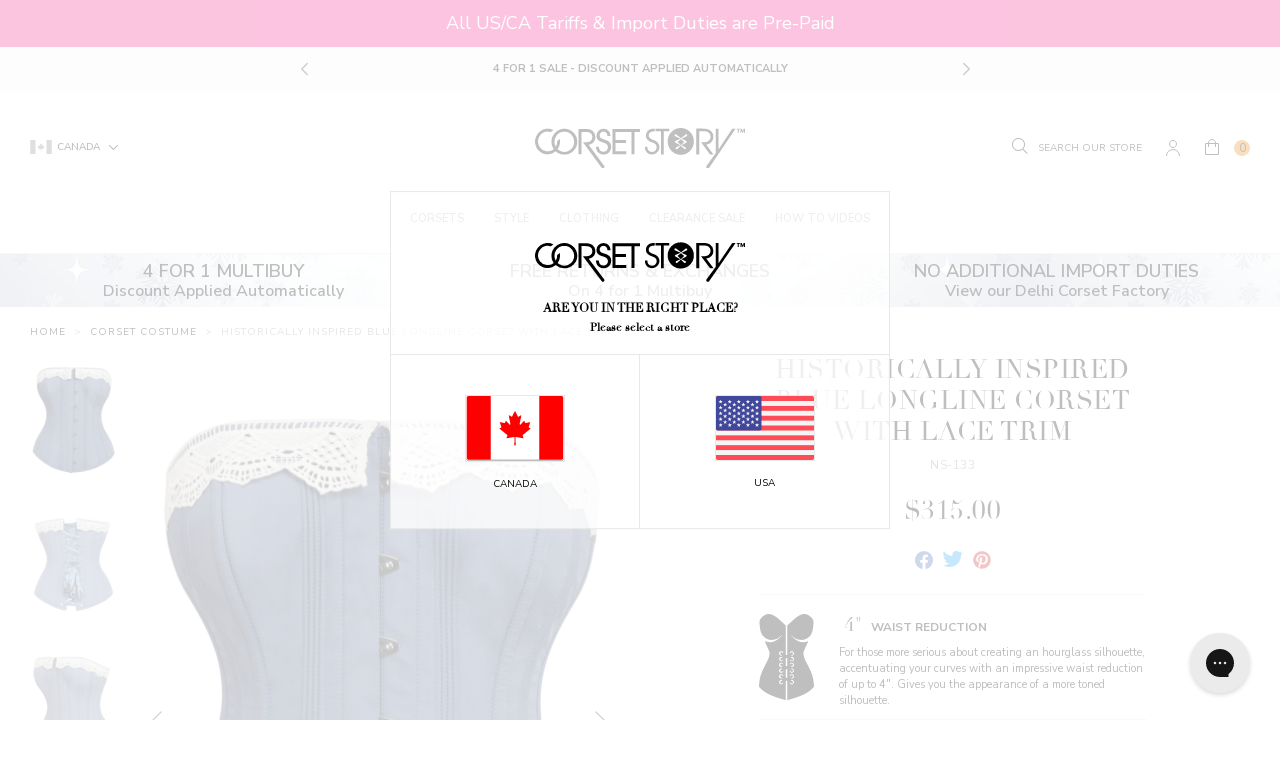

--- FILE ---
content_type: text/html; charset=utf-8
request_url: https://corset-story-ca.com/collections/corset-costume/products/historically-inspired-blue-longline-corset-with-lace-trim
body_size: 70954
content:
<!doctype html>
<!--[if IE 9]> <html class="ie9 no-js supports-no-cookies" lang="en"> <![endif]-->
<!--[if (gt IE 9)|!(IE)]><!--> <html class="no-js supports-no-cookies" lang="en"> <!--<![endif]-->
<head>
  <script>

  window.KiwiSizing = window.KiwiSizing === undefined ? {} : window.KiwiSizing;

  KiwiSizing.shop = "corset-story-usa.myshopify.com";

  

  

  KiwiSizing.data = {

    collections: "270982971510,169855451254,35361194102,79971090550,136952053878,35875160182,156349726838,271891890294,136952447094,156349661302,35361423478,282892173430,35875291254",

    tags: "bodyshape: fuller-bust,bodyshape: hourglass,collection: 4-for-1,collection: blue-corsets,collection: corset-costume,collection: corsets,collection: live-action-roleplay,collection: overbust-corsets,collection: renaissance-costumes,collection: Suman,collection: waist-taming,comfort: 9,country_code_of_origin:IN,disguise: 8,google_shopping_material:Cotton,harmonized_system_code:6212300000,kiwi:waist-taming-overbust,preorder: allow,ProductBuyXGetXFree: buy-1-get-3-free,ProductBuyXGetXFreeMessage: Mix \u0026 Match Multibuy\u003cbr\u003eBuy [[ promotionTotalAmount ]] For [[ promotionBuyAmount ]],production_grade: 1,production_status: active,reduction: 4,segment: Suman New,sku: NS-133,type: overbust corsets,waist: 4\"",

    product: "6871171104886",

    vendor: "Corset Story",

    type: "Corset",

    title: "Historically Inspired Blue Longline Corset with Lace Trim",

    images: ["\/\/corset-story-ca.com\/cdn\/shop\/files\/NS-1331.jpg?v=1698942466","\/\/corset-story-ca.com\/cdn\/shop\/files\/NS-1332_3b66bf89-203c-4089-b8f4-3d74343e68bf.jpg?v=1687362306","\/\/corset-story-ca.com\/cdn\/shop\/files\/NS-1333_3ac64ea6-8160-4859-a289-910ae928cc63.jpg?v=1687362308"],

    options: [{"name":"Size","position":1,"values":["22\" Corset (Suitable for 25-26\" Natural Waist)","24\" Corset (Suitable for 27-28\" Natural Waist)","26\" Corset (Suitable for 29-30\" Natural Waist)","28\" Corset (Suitable for 31-32\" Natural Waist)","30\" Corset (Suitable for 33-34\" Natural Waist)","32\" Corset (Suitable for 35-36\" Natural Waist)","34\" Corset (Suitable for 37-38\" Natural Waist)","36\" Corset (Suitable for 39-40\" Natural Waist)","38\" Corset (Suitable for 41-42\" Natural Waist)","40\" Corset (Suitable for 43-44\" Natural Waist)","42\" Corset (Suitable for 45-46\" Natural Waist)"]}],

    variants: [{"id":40078216921206,"title":"22\" Corset (Suitable for 25-26\" Natural Waist)","option1":"22\" Corset (Suitable for 25-26\" Natural Waist)","option2":null,"option3":null,"sku":"NS-133;22","requires_shipping":true,"taxable":true,"featured_image":null,"available":true,"name":"Historically Inspired Blue Longline Corset with Lace Trim - 22\" Corset (Suitable for 25-26\" Natural Waist)","public_title":"22\" Corset (Suitable for 25-26\" Natural Waist)","options":["22\" Corset (Suitable for 25-26\" Natural Waist)"],"price":31500,"weight":770,"compare_at_price":null,"inventory_management":"shopify","barcode":"0734598051839","requires_selling_plan":false,"selling_plan_allocations":[],"quantity_rule":{"min":1,"max":null,"increment":1}},{"id":40078216953974,"title":"24\" Corset (Suitable for 27-28\" Natural Waist)","option1":"24\" Corset (Suitable for 27-28\" Natural Waist)","option2":null,"option3":null,"sku":"NS-133;24","requires_shipping":true,"taxable":true,"featured_image":null,"available":true,"name":"Historically Inspired Blue Longline Corset with Lace Trim - 24\" Corset (Suitable for 27-28\" Natural Waist)","public_title":"24\" Corset (Suitable for 27-28\" Natural Waist)","options":["24\" Corset (Suitable for 27-28\" Natural Waist)"],"price":31500,"weight":770,"compare_at_price":null,"inventory_management":"shopify","barcode":"0734598051846","requires_selling_plan":false,"selling_plan_allocations":[],"quantity_rule":{"min":1,"max":null,"increment":1}},{"id":40078216986742,"title":"26\" Corset (Suitable for 29-30\" Natural Waist)","option1":"26\" Corset (Suitable for 29-30\" Natural Waist)","option2":null,"option3":null,"sku":"NS-133;26","requires_shipping":true,"taxable":true,"featured_image":null,"available":true,"name":"Historically Inspired Blue Longline Corset with Lace Trim - 26\" Corset (Suitable for 29-30\" Natural Waist)","public_title":"26\" Corset (Suitable for 29-30\" Natural Waist)","options":["26\" Corset (Suitable for 29-30\" Natural Waist)"],"price":31500,"weight":770,"compare_at_price":null,"inventory_management":"shopify","barcode":"0734598051853","requires_selling_plan":false,"selling_plan_allocations":[],"quantity_rule":{"min":1,"max":null,"increment":1}},{"id":40078217019510,"title":"28\" Corset (Suitable for 31-32\" Natural Waist)","option1":"28\" Corset (Suitable for 31-32\" Natural Waist)","option2":null,"option3":null,"sku":"NS-133;28","requires_shipping":true,"taxable":true,"featured_image":null,"available":true,"name":"Historically Inspired Blue Longline Corset with Lace Trim - 28\" Corset (Suitable for 31-32\" Natural Waist)","public_title":"28\" Corset (Suitable for 31-32\" Natural Waist)","options":["28\" Corset (Suitable for 31-32\" Natural Waist)"],"price":31500,"weight":770,"compare_at_price":null,"inventory_management":"shopify","barcode":"0734598051860","requires_selling_plan":false,"selling_plan_allocations":[],"quantity_rule":{"min":1,"max":null,"increment":1}},{"id":40078217052278,"title":"30\" Corset (Suitable for 33-34\" Natural Waist)","option1":"30\" Corset (Suitable for 33-34\" Natural Waist)","option2":null,"option3":null,"sku":"NS-133;30","requires_shipping":true,"taxable":true,"featured_image":null,"available":true,"name":"Historically Inspired Blue Longline Corset with Lace Trim - 30\" Corset (Suitable for 33-34\" Natural Waist)","public_title":"30\" Corset (Suitable for 33-34\" Natural Waist)","options":["30\" Corset (Suitable for 33-34\" Natural Waist)"],"price":31500,"weight":770,"compare_at_price":null,"inventory_management":"shopify","barcode":"0734598051877","requires_selling_plan":false,"selling_plan_allocations":[],"quantity_rule":{"min":1,"max":null,"increment":1}},{"id":40078217085046,"title":"32\" Corset (Suitable for 35-36\" Natural Waist)","option1":"32\" Corset (Suitable for 35-36\" Natural Waist)","option2":null,"option3":null,"sku":"NS-133;32","requires_shipping":true,"taxable":true,"featured_image":null,"available":true,"name":"Historically Inspired Blue Longline Corset with Lace Trim - 32\" Corset (Suitable for 35-36\" Natural Waist)","public_title":"32\" Corset (Suitable for 35-36\" Natural Waist)","options":["32\" Corset (Suitable for 35-36\" Natural Waist)"],"price":31500,"weight":770,"compare_at_price":null,"inventory_management":"shopify","barcode":"0734598051884","requires_selling_plan":false,"selling_plan_allocations":[],"quantity_rule":{"min":1,"max":null,"increment":1}},{"id":40078217117814,"title":"34\" Corset (Suitable for 37-38\" Natural Waist)","option1":"34\" Corset (Suitable for 37-38\" Natural Waist)","option2":null,"option3":null,"sku":"NS-133;34","requires_shipping":true,"taxable":true,"featured_image":null,"available":true,"name":"Historically Inspired Blue Longline Corset with Lace Trim - 34\" Corset (Suitable for 37-38\" Natural Waist)","public_title":"34\" Corset (Suitable for 37-38\" Natural Waist)","options":["34\" Corset (Suitable for 37-38\" Natural Waist)"],"price":31500,"weight":770,"compare_at_price":null,"inventory_management":"shopify","barcode":"0734598051891","requires_selling_plan":false,"selling_plan_allocations":[],"quantity_rule":{"min":1,"max":null,"increment":1}},{"id":40078217150582,"title":"36\" Corset (Suitable for 39-40\" Natural Waist)","option1":"36\" Corset (Suitable for 39-40\" Natural Waist)","option2":null,"option3":null,"sku":"NS-133;36","requires_shipping":true,"taxable":true,"featured_image":null,"available":true,"name":"Historically Inspired Blue Longline Corset with Lace Trim - 36\" Corset (Suitable for 39-40\" Natural Waist)","public_title":"36\" Corset (Suitable for 39-40\" Natural Waist)","options":["36\" Corset (Suitable for 39-40\" Natural Waist)"],"price":31500,"weight":770,"compare_at_price":null,"inventory_management":"shopify","barcode":"0734598051907","requires_selling_plan":false,"selling_plan_allocations":[],"quantity_rule":{"min":1,"max":null,"increment":1}},{"id":40078217183350,"title":"38\" Corset (Suitable for 41-42\" Natural Waist)","option1":"38\" Corset (Suitable for 41-42\" Natural Waist)","option2":null,"option3":null,"sku":"NS-133;38","requires_shipping":true,"taxable":true,"featured_image":null,"available":true,"name":"Historically Inspired Blue Longline Corset with Lace Trim - 38\" Corset (Suitable for 41-42\" Natural Waist)","public_title":"38\" Corset (Suitable for 41-42\" Natural Waist)","options":["38\" Corset (Suitable for 41-42\" Natural Waist)"],"price":31500,"weight":770,"compare_at_price":null,"inventory_management":"shopify","barcode":"0734598051914","requires_selling_plan":false,"selling_plan_allocations":[],"quantity_rule":{"min":1,"max":null,"increment":1}},{"id":40078217216118,"title":"40\" Corset (Suitable for 43-44\" Natural Waist)","option1":"40\" Corset (Suitable for 43-44\" Natural Waist)","option2":null,"option3":null,"sku":"NS-133;40","requires_shipping":true,"taxable":true,"featured_image":null,"available":true,"name":"Historically Inspired Blue Longline Corset with Lace Trim - 40\" Corset (Suitable for 43-44\" Natural Waist)","public_title":"40\" Corset (Suitable for 43-44\" Natural Waist)","options":["40\" Corset (Suitable for 43-44\" Natural Waist)"],"price":31500,"weight":770,"compare_at_price":null,"inventory_management":"shopify","barcode":"0734598051921","requires_selling_plan":false,"selling_plan_allocations":[],"quantity_rule":{"min":1,"max":null,"increment":1}},{"id":40078217248886,"title":"42\" Corset (Suitable for 45-46\" Natural Waist)","option1":"42\" Corset (Suitable for 45-46\" Natural Waist)","option2":null,"option3":null,"sku":"NS-133;42","requires_shipping":true,"taxable":true,"featured_image":null,"available":true,"name":"Historically Inspired Blue Longline Corset with Lace Trim - 42\" Corset (Suitable for 45-46\" Natural Waist)","public_title":"42\" Corset (Suitable for 45-46\" Natural Waist)","options":["42\" Corset (Suitable for 45-46\" Natural Waist)"],"price":31500,"weight":770,"compare_at_price":null,"inventory_management":"shopify","barcode":"0734598051938","requires_selling_plan":false,"selling_plan_allocations":[],"quantity_rule":{"min":1,"max":null,"increment":1}}],

  };

  

</script>

<style>
  .ks-calculator-container {
    flex: 1;
  }

  #KiwiSizingChart .ks-chart-container.ks-container-with-modal .ks-chart-modal-link {
    font-size: 11px;
    font-weight: 400 !important;
  }

  .ks-chart-float-button.ks-chart-float-bottom-right-horizontal {
    display: none;
  }

  #KiwiSizingChart > span {
    flex: 1;
    align-items: center;
    display: flex;
  }

  #KiwiSizingChart .ks-chart-container.ks-container-with-modal {
    text-align: right;
    flex: 0;
    order: 2;
  }

  #KiwiSizingChart {
    display: flex;
    font-size: 1.4rem;
    text-transform: uppercase;
    font-weight: 800;
  }

  #KiwiSizingChart .ks-chart-modal-link.with-icon .kiwi-svg {
    width: 30px !important;
    height: 10px !important;
    left: -15px;
    top: 5px;
  }
</style>


  <meta charset="utf-8">
  <meta http-equiv="X-UA-Compatible" content="IE=edge">
  <meta name="viewport" content="width=device-width,initial-scale=1,user-scalable=no">
  <meta name="theme-color" content="">
  <link  rel="canonical" href="https://corset-story-ca.com/products/historically-inspired-blue-longline-corset-with-lace-trim"><link  rel="shortcut icon" href="//corset-story-ca.com/cdn/shop/files/icon-image_2x_58df144c-db23-49a5-965c-1f0ed655b36e_32x32.png?v=1613522846" type="image/png">
<meta property="og:site_name" content="Corset Story US">
<meta property="og:url" content="https://corset-story-ca.com/products/historically-inspired-blue-longline-corset-with-lace-trim">
<meta property="og:title" content="Historically Inspired Blue Longline Corset with Lace Trim">
<meta property="og:type" content="product">
<meta property="og:description" content="Feel timeless and elegant with our Blue Longline Corset. Inspired by traditional corsetry, this piece is made with premium fabrics and detailed craftsmanship that will create the perfect hourglass silhouette. With a beautiful lace trim and adjustable straps, this corset can offer any figure an unforgettable look. Stand"><meta property="og:price:amount" content="315.00">
  <meta property="og:price:currency" content="USD"><meta property="og:image" content="http://corset-story-ca.com/cdn/shop/files/NS-1331_1024x1024.jpg?v=1698942466"><meta property="og:image" content="http://corset-story-ca.com/cdn/shop/files/NS-1332_3b66bf89-203c-4089-b8f4-3d74343e68bf_1024x1024.jpg?v=1687362306"><meta property="og:image" content="http://corset-story-ca.com/cdn/shop/files/NS-1333_3ac64ea6-8160-4859-a289-910ae928cc63_1024x1024.jpg?v=1687362308">
<meta property="og:image:secure_url" content="https://corset-story-ca.com/cdn/shop/files/NS-1331_1024x1024.jpg?v=1698942466"><meta property="og:image:secure_url" content="https://corset-story-ca.com/cdn/shop/files/NS-1332_3b66bf89-203c-4089-b8f4-3d74343e68bf_1024x1024.jpg?v=1687362306"><meta property="og:image:secure_url" content="https://corset-story-ca.com/cdn/shop/files/NS-1333_3ac64ea6-8160-4859-a289-910ae928cc63_1024x1024.jpg?v=1687362308">

<meta name="twitter:site" content="@corsetstoryltd">
<meta name="twitter:card" content="summary_large_image">
<meta name="twitter:title" content="Historically Inspired Blue Longline Corset with Lace Trim">
<meta name="twitter:description" content="Feel timeless and elegant with our Blue Longline Corset. Inspired by traditional corsetry, this piece is made with premium fabrics and detailed craftsmanship that will create the perfect hourglass silhouette. With a beautiful lace trim and adjustable straps, this corset can offer any figure an unforgettable look. Stand">

  <!-- font adobe garamond pro-->
  <link rel="stylesheet" href="https://use.typekit.net/sdf4yjf.css">
  <link rel="stylesheet" href="https://use.typekit.net/qbj6hmy.css">
  <link  href="https://fonts.googleapis.com/css?family=Nunito+Sans:400,600,700" rel="stylesheet">

  <link href="//corset-story-ca.com/cdn/shop/t/122/assets/theme.scss.css?v=164943670860906211271768572044" rel="stylesheet" type="text/css" media="all" />

  <script>
    document.documentElement.className = document.documentElement.className.replace('no-js', 'js');

    window.theme = {
      strings: {
        addToCart: "Add to Bag",
        addToMultipleCart: "Buy the Look",
        soldOut: "Sold Out",
        unavailable: "Unavailable",
        back_in_stock: "Email me when available",
        backOrder: "Translation missing: en.products.product.back_order",
        cartBtnColor: "#e67a01",
        cartBtnSoldOutColor: "#808080",
        cartBtnBackOrderColor: "#000000"
      },
      disabled_modules: {
        'back_in_stock': false
      },
      moneyFormat: "${{amount}}"
    };
    var currencyData = {
      format: "money_with_currency_format",
      shopCurrency: 'USD',
      moneyWithCurrencyFormat: "${{amount}} USD",
      moneyFormat: "${{amount}}",
      defaultCurrency: 'USD'
    }
  </script><!--[if (gt IE 9)|!(IE)]><!--><script src="//js.maxmind.com/js/apis/geoip2/v2.1/geoip2.js" defer="defer"></script><!--<![endif]-->
    <!--[if lte IE 9]><script src="//js.maxmind.com/js/apis/geoip2/v2.1/geoip2.js"></script><![endif]--><!--[if (gt IE 9)|!(IE)]><!--><script src="//corset-story-ca.com/cdn/shop/t/122/assets/jquery-3.3.1.min.js?v=61395414644828968241716302826"></script><!--<![endif]-->
  <!--[if lt IE 9]><script src="//corset-story-ca.com/cdn/shop/t/122/assets/jquery-3.3.1.min.js?v=61395414644828968241716302826"></script><![endif]-->

  <!--[if (gt IE 9)|!(IE)]><!--><script src="//corset-story-ca.com/cdn/shop/t/122/assets/vendor.js?v=126598611627589417541716302826" defer="defer"></script><!--<![endif]-->
  <!--[if lt IE 9]><script src="//corset-story-ca.com/cdn/shop/t/122/assets/vendor.js?v=126598611627589417541716302826"></script><![endif]-->

  <!--[if (gt IE 9)|!(IE)]><!--><script src="//corset-story-ca.com/cdn/shop/t/122/assets/theme.js?v=112854593110455881061716447090" defer="defer"></script><!--<![endif]-->
  <!--[if lt IE 9]><script src="//corset-story-ca.com/cdn/shop/t/122/assets/theme.js?v=112854593110455881061716447090"></script><![endif]--><script>(function(w,d,t,r,u){var f,n,i;w[u]=w[u]||[],f=function(){var o={ti:"30003783"};o.q=w[u],w[u]=new UET(o),w[u].push("pageLoad")},n=d.createElement(t),n.src=r,n.async=1,n.onload=n.onreadystatechange=function(){var s=this.readyState;s&&s!=="loaded"&&s!=="complete"||(f(),n.onload=n.onreadystatechange=null)},i=d.getElementsByTagName(t)[0],i.parentNode.insertBefore(n,i)})(window,document,"script","//bat.bing.com/bat.js","uetq");</script><!-- Twitter conversion tracking base code -->
<script>
!function(e,t,n,s,u,a){e.twq||(s=e.twq=function(){s.exe?s.exe.apply(s,arguments):s.queue.push(arguments);
},s.version='1.1',s.queue=[],u=t.createElement(n),u.async=!0,u.src='https://static.ads-twitter.com/uwt.js',
a=t.getElementsByTagName(n)[0],a.parentNode.insertBefore(u,a))}(window,document,'script');
twq('config','odnzl');
</script>
<!-- End Twitter conversion tracking base code -->
<link rel="alternate" hreflang="en-us" href="https://corset-story.com/collections/corset-costume/products/historically-inspired-blue-longline-corset-with-lace-trim">
<link rel="alternate" hreflang="en-ca" href="https://corset-story-ca.com/collections/corset-costume/products/historically-inspired-blue-longline-corset-with-lace-trim">
<link rel="alternate" hreflang="en-gb" href="https://corset-story.co.uk/collections/corset-costume/products/historically-inspired-blue-longline-corset-with-lace-trim">
<link rel="alternate" hreflang="en-au" href="https://corsetstory.com.au/collections/corset-costume/products/historically-inspired-blue-longline-corset-with-lace-trim">
<link rel="alternate" hreflang="en" href="https://corset-story.com/collections/corset-costume/products/historically-inspired-blue-longline-corset-with-lace-trim">
<link rel="alternate" hreflang="it-it" href="https://corset-story.it/collections/corset-costume/products/historically-inspired-blue-longline-corset-with-lace-trim">
<link rel="alternate" hreflang="it" href="https://corset-story.it/collections/corset-costume/products/historically-inspired-blue-longline-corset-with-lace-trim">
<link rel="alternate" hreflang="de-de" href="https://corset-story.de/collections/corset-costume/products/historically-inspired-blue-longline-corset-with-lace-trim">
<link rel="alternate" hreflang="de-at" href="https://corset-story.de/collections/corset-costume/products/historically-inspired-blue-longline-corset-with-lace-trim">
<link rel="alternate" hreflang="de-ch" href="https://corset-story.de/collections/corset-costume/products/historically-inspired-blue-longline-corset-with-lace-trim">
<link rel="alternate" hreflang="de" href="https://corset-story.de/collections/corset-costume/products/historically-inspired-blue-longline-corset-with-lace-trim">
<link rel="alternate" hreflang="fr-fr" href="https://corset-story.fr/collections/corset-costume/products/historically-inspired-blue-longline-corset-with-lace-trim">
<link rel="alternate" hreflang="fr-be" href="https://corset-story.fr/collections/corset-costume/products/historically-inspired-blue-longline-corset-with-lace-trim">
<link rel="alternate" hreflang="fr-ch" href="https://corset-story.fr/collections/corset-costume/products/historically-inspired-blue-longline-corset-with-lace-trim">
<link rel="alternate" hreflang="fr" href="https://corset-story.fr/collections/corset-costume/products/historically-inspired-blue-longline-corset-with-lace-trim">
<link rel="alternate" hreflang="es-mx" href="https://corset-story.mx/collections/corset-costume/products/historically-inspired-blue-longline-corset-with-lace-trim">
<link rel="alternate" hreflang="es-co" href="https://corset-story.mx/collections/corset-costume/products/historically-inspired-blue-longline-corset-with-lace-trim">
<link rel="alternate" hreflang="es-br" href="https://corset-story.mx/collections/corset-costume/products/historically-inspired-blue-longline-corset-with-lace-trim">
<!--us-->

<link rel="alternate" hreflang="en-FI" href="https://corset-story-fi.com/collections/corset-costume/products/historically-inspired-blue-longline-corset-with-lace-trim">
<link rel="alternate" hreflang="fi-FI" href="https://corset-story-fi.com/collections/corset-costume/products/historically-inspired-blue-longline-corset-with-lace-trim">
<link rel="alternate" hreflang="en-ES" href="https://corset-story.es/collections/corset-costume/products/historically-inspired-blue-longline-corset-with-lace-trim">
<link rel="alternate" hreflang="es-ES" href="https://corset-story.es/collections/corset-costume/products/historically-inspired-blue-longline-corset-with-lace-trim">
<link rel="alternate" hreflang="en-BE" href="https://corset-story.eu/collections/corset-costume/products/historically-inspired-blue-longline-corset-with-lace-trim">
<link rel="alternate" hreflang="en-CH" href="https://corset-story.eu/collections/corset-costume/products/historically-inspired-blue-longline-corset-with-lace-trim">
<link rel="alternate" hreflang="en-DK" href="https://corset-story.eu/collections/corset-costume/products/historically-inspired-blue-longline-corset-with-lace-trim">
<link rel="alternate" hreflang="en-NO" href="https://corset-story.eu/collections/corset-costume/products/historically-inspired-blue-longline-corset-with-lace-trim">
<link rel="alternate" hreflang="en-SE" href="https://corset-story.eu/collections/corset-costume/products/historically-inspired-blue-longline-corset-with-lace-trim">
<link rel="alternate" hreflang="en-CY" href="https://corset-story.eu/collections/corset-costume/products/historically-inspired-blue-longline-corset-with-lace-trim">
<link rel="alternate" hreflang="en-LU" href="https://corset-story.eu/collections/corset-costume/products/historically-inspired-blue-longline-corset-with-lace-trim">
<link rel="alternate" hreflang="en-MT" href="https://corset-story.eu/collections/corset-costume/products/historically-inspired-blue-longline-corset-with-lace-trim">
<link rel="alternate" hreflang="en-RO" href="https://corset-story.eu/collections/corset-costume/products/historically-inspired-blue-longline-corset-with-lace-trim">
<link rel="alternate" hreflang="en-AT" href="https://corset-story.eu/collections/corset-costume/products/historically-inspired-blue-longline-corset-with-lace-trim">
<link rel="alternate" hreflang="en-BG" href="https://corset-story.eu/collections/corset-costume/products/historically-inspired-blue-longline-corset-with-lace-trim">
<link rel="alternate" hreflang="en-EE" href="https://corset-story.eu/collections/corset-costume/products/historically-inspired-blue-longline-corset-with-lace-trim">
<link rel="alternate" hreflang="en-FR" href="https://corset-story.eu/collections/corset-costume/products/historically-inspired-blue-longline-corset-with-lace-trim">
<link rel="alternate" hreflang="en-CZ" href="https://corset-story.eu/collections/corset-costume/products/historically-inspired-blue-longline-corset-with-lace-trim">
<link rel="alternate" hreflang="en-LT" href="https://corset-story.eu/collections/corset-costume/products/historically-inspired-blue-longline-corset-with-lace-trim">
<link rel="alternate" hreflang="en-LV" href="https://corset-story.eu/collections/corset-costume/products/historically-inspired-blue-longline-corset-with-lace-trim">
<link rel="alternate" hreflang="en-IT" href="https://corset-story.eu/collections/corset-costume/products/historically-inspired-blue-longline-corset-with-lace-trim">
<link rel="alternate" hreflang="en-SI" href="https://corset-story.eu/collections/corset-costume/products/historically-inspired-blue-longline-corset-with-lace-trim">
<link rel="alternate" hreflang="en-PL" href="https://corset-story.eu/collections/corset-costume/products/historically-inspired-blue-longline-corset-with-lace-trim">
<link rel="alternate" hreflang="en-PT" href="https://corset-story.eu/collections/corset-costume/products/historically-inspired-blue-longline-corset-with-lace-trim">
<link rel="alternate" hreflang="en-GR" href="https://corset-story.eu/collections/corset-costume/products/historically-inspired-blue-longline-corset-with-lace-trim">
<link rel="alternate" hreflang="en-HR" href="https://corset-story.eu/collections/corset-costume/products/historically-inspired-blue-longline-corset-with-lace-trim">
<link rel="alternate" hreflang="en-HU" href="https://corset-story.eu/collections/corset-costume/products/historically-inspired-blue-longline-corset-with-lace-trim">
<link rel="alternate" hreflang="en-SK" href="https://corset-story.eu/collections/corset-costume/products/historically-inspired-blue-longline-corset-with-lace-trim">
<link rel="alternate" hreflang="en-DE" href="https://corset-story.eu/collections/corset-costume/products/historically-inspired-blue-longline-corset-with-lace-trim">
<link rel="alternate" hreflang="en-IE" href="https://corset-story.ie/collections/corset-costume/products/historically-inspired-blue-longline-corset-with-lace-trim">
<link rel="alternate" hreflang="en-NL" href="https://corset-story.nl/collections/corset-costume/products/historically-inspired-blue-longline-corset-with-lace-trim">
<link rel="alternate" hreflang="nl-NL" href="https://corset-story.nl/collections/corset-costume/products/historically-inspired-blue-longline-corset-with-lace-trim">
<link rel="alternate" href="https://corset-story.nl/collections/corset-costume/products/historically-inspired-blue-longline-corset-with-lace-trim" hreflang="x-default">
<script>window.performance && window.performance.mark && window.performance.mark('shopify.content_for_header.start');</script><meta id="shopify-digital-wallet" name="shopify-digital-wallet" content="/581468278/digital_wallets/dialog">
<meta name="shopify-checkout-api-token" content="016e0a428ec57d00383bbc7c95b10b45">
<meta id="in-context-paypal-metadata" data-shop-id="581468278" data-venmo-supported="false" data-environment="production" data-locale="en_US" data-paypal-v4="true" data-currency="USD">
<link rel="alternate" hreflang="x-default" href="https://corset-story.com/products/historically-inspired-blue-longline-corset-with-lace-trim">
<link rel="alternate" hreflang="en-CA" href="https://corset-story-ca.com/products/historically-inspired-blue-longline-corset-with-lace-trim">
<link rel="alternate" hreflang="en-US" href="https://corset-story.com/products/historically-inspired-blue-longline-corset-with-lace-trim">
<link rel="alternate" type="application/json+oembed" href="https://corset-story-ca.com/products/historically-inspired-blue-longline-corset-with-lace-trim.oembed">
<script async="async" src="/checkouts/internal/preloads.js?locale=en-CA"></script>
<link rel="preconnect" href="https://shop.app" crossorigin="anonymous">
<script async="async" src="https://shop.app/checkouts/internal/preloads.js?locale=en-CA&shop_id=581468278" crossorigin="anonymous"></script>
<script id="apple-pay-shop-capabilities" type="application/json">{"shopId":581468278,"countryCode":"US","currencyCode":"USD","merchantCapabilities":["supports3DS"],"merchantId":"gid:\/\/shopify\/Shop\/581468278","merchantName":"Corset Story US","requiredBillingContactFields":["postalAddress","email","phone"],"requiredShippingContactFields":["postalAddress","email","phone"],"shippingType":"shipping","supportedNetworks":["visa","masterCard","amex","discover","elo","jcb"],"total":{"type":"pending","label":"Corset Story US","amount":"1.00"},"shopifyPaymentsEnabled":true,"supportsSubscriptions":true}</script>
<script id="shopify-features" type="application/json">{"accessToken":"016e0a428ec57d00383bbc7c95b10b45","betas":["rich-media-storefront-analytics"],"domain":"corset-story-ca.com","predictiveSearch":true,"shopId":581468278,"locale":"en"}</script>
<script>var Shopify = Shopify || {};
Shopify.shop = "corset-story-usa.myshopify.com";
Shopify.locale = "en";
Shopify.currency = {"active":"USD","rate":"1.0"};
Shopify.country = "CA";
Shopify.theme = {"name":"v1.53 - Mexico","id":126201659510,"schema_name":"Slate","schema_version":"0.11.0","theme_store_id":null,"role":"main"};
Shopify.theme.handle = "null";
Shopify.theme.style = {"id":null,"handle":null};
Shopify.cdnHost = "corset-story-ca.com/cdn";
Shopify.routes = Shopify.routes || {};
Shopify.routes.root = "/";</script>
<script type="module">!function(o){(o.Shopify=o.Shopify||{}).modules=!0}(window);</script>
<script>!function(o){function n(){var o=[];function n(){o.push(Array.prototype.slice.apply(arguments))}return n.q=o,n}var t=o.Shopify=o.Shopify||{};t.loadFeatures=n(),t.autoloadFeatures=n()}(window);</script>
<script>
  window.ShopifyPay = window.ShopifyPay || {};
  window.ShopifyPay.apiHost = "shop.app\/pay";
  window.ShopifyPay.redirectState = null;
</script>
<script id="shop-js-analytics" type="application/json">{"pageType":"product"}</script>
<script defer="defer" async type="module" src="//corset-story-ca.com/cdn/shopifycloud/shop-js/modules/v2/client.init-shop-cart-sync_BN7fPSNr.en.esm.js"></script>
<script defer="defer" async type="module" src="//corset-story-ca.com/cdn/shopifycloud/shop-js/modules/v2/chunk.common_Cbph3Kss.esm.js"></script>
<script defer="defer" async type="module" src="//corset-story-ca.com/cdn/shopifycloud/shop-js/modules/v2/chunk.modal_DKumMAJ1.esm.js"></script>
<script type="module">
  await import("//corset-story-ca.com/cdn/shopifycloud/shop-js/modules/v2/client.init-shop-cart-sync_BN7fPSNr.en.esm.js");
await import("//corset-story-ca.com/cdn/shopifycloud/shop-js/modules/v2/chunk.common_Cbph3Kss.esm.js");
await import("//corset-story-ca.com/cdn/shopifycloud/shop-js/modules/v2/chunk.modal_DKumMAJ1.esm.js");

  window.Shopify.SignInWithShop?.initShopCartSync?.({"fedCMEnabled":true,"windoidEnabled":true});

</script>
<script>
  window.Shopify = window.Shopify || {};
  if (!window.Shopify.featureAssets) window.Shopify.featureAssets = {};
  window.Shopify.featureAssets['shop-js'] = {"shop-cart-sync":["modules/v2/client.shop-cart-sync_CJVUk8Jm.en.esm.js","modules/v2/chunk.common_Cbph3Kss.esm.js","modules/v2/chunk.modal_DKumMAJ1.esm.js"],"init-fed-cm":["modules/v2/client.init-fed-cm_7Fvt41F4.en.esm.js","modules/v2/chunk.common_Cbph3Kss.esm.js","modules/v2/chunk.modal_DKumMAJ1.esm.js"],"init-shop-email-lookup-coordinator":["modules/v2/client.init-shop-email-lookup-coordinator_Cc088_bR.en.esm.js","modules/v2/chunk.common_Cbph3Kss.esm.js","modules/v2/chunk.modal_DKumMAJ1.esm.js"],"init-windoid":["modules/v2/client.init-windoid_hPopwJRj.en.esm.js","modules/v2/chunk.common_Cbph3Kss.esm.js","modules/v2/chunk.modal_DKumMAJ1.esm.js"],"shop-button":["modules/v2/client.shop-button_B0jaPSNF.en.esm.js","modules/v2/chunk.common_Cbph3Kss.esm.js","modules/v2/chunk.modal_DKumMAJ1.esm.js"],"shop-cash-offers":["modules/v2/client.shop-cash-offers_DPIskqss.en.esm.js","modules/v2/chunk.common_Cbph3Kss.esm.js","modules/v2/chunk.modal_DKumMAJ1.esm.js"],"shop-toast-manager":["modules/v2/client.shop-toast-manager_CK7RT69O.en.esm.js","modules/v2/chunk.common_Cbph3Kss.esm.js","modules/v2/chunk.modal_DKumMAJ1.esm.js"],"init-shop-cart-sync":["modules/v2/client.init-shop-cart-sync_BN7fPSNr.en.esm.js","modules/v2/chunk.common_Cbph3Kss.esm.js","modules/v2/chunk.modal_DKumMAJ1.esm.js"],"init-customer-accounts-sign-up":["modules/v2/client.init-customer-accounts-sign-up_CfPf4CXf.en.esm.js","modules/v2/client.shop-login-button_DeIztwXF.en.esm.js","modules/v2/chunk.common_Cbph3Kss.esm.js","modules/v2/chunk.modal_DKumMAJ1.esm.js"],"pay-button":["modules/v2/client.pay-button_CgIwFSYN.en.esm.js","modules/v2/chunk.common_Cbph3Kss.esm.js","modules/v2/chunk.modal_DKumMAJ1.esm.js"],"init-customer-accounts":["modules/v2/client.init-customer-accounts_DQ3x16JI.en.esm.js","modules/v2/client.shop-login-button_DeIztwXF.en.esm.js","modules/v2/chunk.common_Cbph3Kss.esm.js","modules/v2/chunk.modal_DKumMAJ1.esm.js"],"avatar":["modules/v2/client.avatar_BTnouDA3.en.esm.js"],"init-shop-for-new-customer-accounts":["modules/v2/client.init-shop-for-new-customer-accounts_CsZy_esa.en.esm.js","modules/v2/client.shop-login-button_DeIztwXF.en.esm.js","modules/v2/chunk.common_Cbph3Kss.esm.js","modules/v2/chunk.modal_DKumMAJ1.esm.js"],"shop-follow-button":["modules/v2/client.shop-follow-button_BRMJjgGd.en.esm.js","modules/v2/chunk.common_Cbph3Kss.esm.js","modules/v2/chunk.modal_DKumMAJ1.esm.js"],"checkout-modal":["modules/v2/client.checkout-modal_B9Drz_yf.en.esm.js","modules/v2/chunk.common_Cbph3Kss.esm.js","modules/v2/chunk.modal_DKumMAJ1.esm.js"],"shop-login-button":["modules/v2/client.shop-login-button_DeIztwXF.en.esm.js","modules/v2/chunk.common_Cbph3Kss.esm.js","modules/v2/chunk.modal_DKumMAJ1.esm.js"],"lead-capture":["modules/v2/client.lead-capture_DXYzFM3R.en.esm.js","modules/v2/chunk.common_Cbph3Kss.esm.js","modules/v2/chunk.modal_DKumMAJ1.esm.js"],"shop-login":["modules/v2/client.shop-login_CA5pJqmO.en.esm.js","modules/v2/chunk.common_Cbph3Kss.esm.js","modules/v2/chunk.modal_DKumMAJ1.esm.js"],"payment-terms":["modules/v2/client.payment-terms_BxzfvcZJ.en.esm.js","modules/v2/chunk.common_Cbph3Kss.esm.js","modules/v2/chunk.modal_DKumMAJ1.esm.js"]};
</script>
<script>(function() {
  var isLoaded = false;
  function asyncLoad() {
    if (isLoaded) return;
    isLoaded = true;
    var urls = ["https:\/\/app.kiwisizing.com\/web\/js\/dist\/kiwiSizing\/plugin\/SizingPlugin.prod.js?v=331\u0026shop=corset-story-usa.myshopify.com","\/\/cdn.shopify.com\/proxy\/48ff004c881806b29808a43a727a792d621bb23a02fbf0e36f8805d7f924d2bb\/shopify-script-tags.s3.eu-west-1.amazonaws.com\/smartseo\/instantpage.js?shop=corset-story-usa.myshopify.com\u0026sp-cache-control=cHVibGljLCBtYXgtYWdlPTkwMA","https:\/\/config.gorgias.chat\/bundle-loader\/01H4JFP1AMT16ETHE6J73H3AGS?source=shopify1click\u0026shop=corset-story-usa.myshopify.com","https:\/\/public.9gtb.com\/loader.js?g_cvt_id=79444b3d-c6d7-463c-9be3-99b38044e5c1\u0026shop=corset-story-usa.myshopify.com"];
    for (var i = 0; i < urls.length; i++) {
      var s = document.createElement('script');
      s.type = 'text/javascript';
      s.async = true;
      s.src = urls[i];
      var x = document.getElementsByTagName('script')[0];
      x.parentNode.insertBefore(s, x);
    }
  };
  if(window.attachEvent) {
    window.attachEvent('onload', asyncLoad);
  } else {
    window.addEventListener('load', asyncLoad, false);
  }
})();</script>
<script id="__st">var __st={"a":581468278,"offset":0,"reqid":"20d00e66-fec2-4716-aad4-737202dcc3e0-1769898700","pageurl":"corset-story-ca.com\/collections\/corset-costume\/products\/historically-inspired-blue-longline-corset-with-lace-trim","u":"d102b27858fb","p":"product","rtyp":"product","rid":6871171104886};</script>
<script>window.ShopifyPaypalV4VisibilityTracking = true;</script>
<script id="captcha-bootstrap">!function(){'use strict';const t='contact',e='account',n='new_comment',o=[[t,t],['blogs',n],['comments',n],[t,'customer']],c=[[e,'customer_login'],[e,'guest_login'],[e,'recover_customer_password'],[e,'create_customer']],r=t=>t.map((([t,e])=>`form[action*='/${t}']:not([data-nocaptcha='true']) input[name='form_type'][value='${e}']`)).join(','),a=t=>()=>t?[...document.querySelectorAll(t)].map((t=>t.form)):[];function s(){const t=[...o],e=r(t);return a(e)}const i='password',u='form_key',d=['recaptcha-v3-token','g-recaptcha-response','h-captcha-response',i],f=()=>{try{return window.sessionStorage}catch{return}},m='__shopify_v',_=t=>t.elements[u];function p(t,e,n=!1){try{const o=window.sessionStorage,c=JSON.parse(o.getItem(e)),{data:r}=function(t){const{data:e,action:n}=t;return t[m]||n?{data:e,action:n}:{data:t,action:n}}(c);for(const[e,n]of Object.entries(r))t.elements[e]&&(t.elements[e].value=n);n&&o.removeItem(e)}catch(o){console.error('form repopulation failed',{error:o})}}const l='form_type',E='cptcha';function T(t){t.dataset[E]=!0}const w=window,h=w.document,L='Shopify',v='ce_forms',y='captcha';let A=!1;((t,e)=>{const n=(g='f06e6c50-85a8-45c8-87d0-21a2b65856fe',I='https://cdn.shopify.com/shopifycloud/storefront-forms-hcaptcha/ce_storefront_forms_captcha_hcaptcha.v1.5.2.iife.js',D={infoText:'Protected by hCaptcha',privacyText:'Privacy',termsText:'Terms'},(t,e,n)=>{const o=w[L][v],c=o.bindForm;if(c)return c(t,g,e,D).then(n);var r;o.q.push([[t,g,e,D],n]),r=I,A||(h.body.append(Object.assign(h.createElement('script'),{id:'captcha-provider',async:!0,src:r})),A=!0)});var g,I,D;w[L]=w[L]||{},w[L][v]=w[L][v]||{},w[L][v].q=[],w[L][y]=w[L][y]||{},w[L][y].protect=function(t,e){n(t,void 0,e),T(t)},Object.freeze(w[L][y]),function(t,e,n,w,h,L){const[v,y,A,g]=function(t,e,n){const i=e?o:[],u=t?c:[],d=[...i,...u],f=r(d),m=r(i),_=r(d.filter((([t,e])=>n.includes(e))));return[a(f),a(m),a(_),s()]}(w,h,L),I=t=>{const e=t.target;return e instanceof HTMLFormElement?e:e&&e.form},D=t=>v().includes(t);t.addEventListener('submit',(t=>{const e=I(t);if(!e)return;const n=D(e)&&!e.dataset.hcaptchaBound&&!e.dataset.recaptchaBound,o=_(e),c=g().includes(e)&&(!o||!o.value);(n||c)&&t.preventDefault(),c&&!n&&(function(t){try{if(!f())return;!function(t){const e=f();if(!e)return;const n=_(t);if(!n)return;const o=n.value;o&&e.removeItem(o)}(t);const e=Array.from(Array(32),(()=>Math.random().toString(36)[2])).join('');!function(t,e){_(t)||t.append(Object.assign(document.createElement('input'),{type:'hidden',name:u})),t.elements[u].value=e}(t,e),function(t,e){const n=f();if(!n)return;const o=[...t.querySelectorAll(`input[type='${i}']`)].map((({name:t})=>t)),c=[...d,...o],r={};for(const[a,s]of new FormData(t).entries())c.includes(a)||(r[a]=s);n.setItem(e,JSON.stringify({[m]:1,action:t.action,data:r}))}(t,e)}catch(e){console.error('failed to persist form',e)}}(e),e.submit())}));const S=(t,e)=>{t&&!t.dataset[E]&&(n(t,e.some((e=>e===t))),T(t))};for(const o of['focusin','change'])t.addEventListener(o,(t=>{const e=I(t);D(e)&&S(e,y())}));const B=e.get('form_key'),M=e.get(l),P=B&&M;t.addEventListener('DOMContentLoaded',(()=>{const t=y();if(P)for(const e of t)e.elements[l].value===M&&p(e,B);[...new Set([...A(),...v().filter((t=>'true'===t.dataset.shopifyCaptcha))])].forEach((e=>S(e,t)))}))}(h,new URLSearchParams(w.location.search),n,t,e,['guest_login'])})(!0,!0)}();</script>
<script integrity="sha256-4kQ18oKyAcykRKYeNunJcIwy7WH5gtpwJnB7kiuLZ1E=" data-source-attribution="shopify.loadfeatures" defer="defer" src="//corset-story-ca.com/cdn/shopifycloud/storefront/assets/storefront/load_feature-a0a9edcb.js" crossorigin="anonymous"></script>
<script crossorigin="anonymous" defer="defer" src="//corset-story-ca.com/cdn/shopifycloud/storefront/assets/shopify_pay/storefront-65b4c6d7.js?v=20250812"></script>
<script data-source-attribution="shopify.dynamic_checkout.dynamic.init">var Shopify=Shopify||{};Shopify.PaymentButton=Shopify.PaymentButton||{isStorefrontPortableWallets:!0,init:function(){window.Shopify.PaymentButton.init=function(){};var t=document.createElement("script");t.src="https://corset-story-ca.com/cdn/shopifycloud/portable-wallets/latest/portable-wallets.en.js",t.type="module",document.head.appendChild(t)}};
</script>
<script data-source-attribution="shopify.dynamic_checkout.buyer_consent">
  function portableWalletsHideBuyerConsent(e){var t=document.getElementById("shopify-buyer-consent"),n=document.getElementById("shopify-subscription-policy-button");t&&n&&(t.classList.add("hidden"),t.setAttribute("aria-hidden","true"),n.removeEventListener("click",e))}function portableWalletsShowBuyerConsent(e){var t=document.getElementById("shopify-buyer-consent"),n=document.getElementById("shopify-subscription-policy-button");t&&n&&(t.classList.remove("hidden"),t.removeAttribute("aria-hidden"),n.addEventListener("click",e))}window.Shopify?.PaymentButton&&(window.Shopify.PaymentButton.hideBuyerConsent=portableWalletsHideBuyerConsent,window.Shopify.PaymentButton.showBuyerConsent=portableWalletsShowBuyerConsent);
</script>
<script data-source-attribution="shopify.dynamic_checkout.cart.bootstrap">document.addEventListener("DOMContentLoaded",(function(){function t(){return document.querySelector("shopify-accelerated-checkout-cart, shopify-accelerated-checkout")}if(t())Shopify.PaymentButton.init();else{new MutationObserver((function(e,n){t()&&(Shopify.PaymentButton.init(),n.disconnect())})).observe(document.body,{childList:!0,subtree:!0})}}));
</script>
<script id='scb4127' type='text/javascript' async='' src='https://corset-story-ca.com/cdn/shopifycloud/privacy-banner/storefront-banner.js'></script><link id="shopify-accelerated-checkout-styles" rel="stylesheet" media="screen" href="https://corset-story-ca.com/cdn/shopifycloud/portable-wallets/latest/accelerated-checkout-backwards-compat.css" crossorigin="anonymous">
<style id="shopify-accelerated-checkout-cart">
        #shopify-buyer-consent {
  margin-top: 1em;
  display: inline-block;
  width: 100%;
}

#shopify-buyer-consent.hidden {
  display: none;
}

#shopify-subscription-policy-button {
  background: none;
  border: none;
  padding: 0;
  text-decoration: underline;
  font-size: inherit;
  cursor: pointer;
}

#shopify-subscription-policy-button::before {
  box-shadow: none;
}

      </style>

<script>window.performance && window.performance.mark && window.performance.mark('shopify.content_for_header.end');</script>

  
  <link href="//corset-story-ca.com/cdn/shop/t/122/assets/swiper-bundle.min.css?v=86604798536192708281716302826" rel="stylesheet" type="text/css" media="all" />
<script src="//corset-story-ca.com/cdn/shop/t/122/assets/swiper-bundle.min.js?v=71384545777994369191716302826" defer></script>


  
  
    <script src="https://kit.fontawesome.com/0384338a1d.js" crossorigin="anonymous"></script>
  
<!-- BEGIN app block: shopify://apps/smart-seo/blocks/smartseo/7b0a6064-ca2e-4392-9a1d-8c43c942357b --><meta name="smart-seo-integrated" content="true" /><!-- metatagsSavedToSEOFields: false --><!-- BEGIN app snippet: smartseo.custom.schemas.jsonld --><!-- END app snippet --><!-- BEGIN app snippet: smartseo.product.metatags --><!-- product_seo_template_metafield:  --><title>Historically Inspired Blue Longline Corset with Lace Trim</title>
<meta name="description" content="Feel timeless and elegant with our Blue Longline Corset. Inspired by traditional corsetry, this piece is made with premium fabrics and detailed craftsmanship that will create the perfect hourglass silhouette. With a beautiful lace trim and adjustable straps, this corset can offer any figure an unforgettable look. Stand" />
<meta name="smartseo-timestamp" content="0" /><!-- END app snippet --><!-- END app block --><!-- BEGIN app block: shopify://apps/klaviyo-email-marketing-sms/blocks/klaviyo-onsite-embed/2632fe16-c075-4321-a88b-50b567f42507 -->












  <script async src="https://static.klaviyo.com/onsite/js/Y6ac5c/klaviyo.js?company_id=Y6ac5c"></script>
  <script>!function(){if(!window.klaviyo){window._klOnsite=window._klOnsite||[];try{window.klaviyo=new Proxy({},{get:function(n,i){return"push"===i?function(){var n;(n=window._klOnsite).push.apply(n,arguments)}:function(){for(var n=arguments.length,o=new Array(n),w=0;w<n;w++)o[w]=arguments[w];var t="function"==typeof o[o.length-1]?o.pop():void 0,e=new Promise((function(n){window._klOnsite.push([i].concat(o,[function(i){t&&t(i),n(i)}]))}));return e}}})}catch(n){window.klaviyo=window.klaviyo||[],window.klaviyo.push=function(){var n;(n=window._klOnsite).push.apply(n,arguments)}}}}();</script>

  
    <script id="viewed_product">
      if (item == null) {
        var _learnq = _learnq || [];

        var MetafieldReviews = null
        var MetafieldYotpoRating = null
        var MetafieldYotpoCount = null
        var MetafieldLooxRating = null
        var MetafieldLooxCount = null
        var okendoProduct = null
        var okendoProductReviewCount = null
        var okendoProductReviewAverageValue = null
        try {
          // The following fields are used for Customer Hub recently viewed in order to add reviews.
          // This information is not part of __kla_viewed. Instead, it is part of __kla_viewed_reviewed_items
          MetafieldReviews = {};
          MetafieldYotpoRating = null
          MetafieldYotpoCount = null
          MetafieldLooxRating = null
          MetafieldLooxCount = null

          okendoProduct = null
          // If the okendo metafield is not legacy, it will error, which then requires the new json formatted data
          if (okendoProduct && 'error' in okendoProduct) {
            okendoProduct = null
          }
          okendoProductReviewCount = okendoProduct ? okendoProduct.reviewCount : null
          okendoProductReviewAverageValue = okendoProduct ? okendoProduct.reviewAverageValue : null
        } catch (error) {
          console.error('Error in Klaviyo onsite reviews tracking:', error);
        }

        var item = {
          Name: "Historically Inspired Blue Longline Corset with Lace Trim",
          ProductID: 6871171104886,
          Categories: ["4 for 1 Multibuy","All Corsets","All Products","Blue Corsets","Corset Costume","Corsets","Live Action Roleplay","OS 2.0 Collection","Overbust Corsets","Renaissance Costumes","Waist Taming","Waist Trainer for Women","Waist Training"],
          ImageURL: "https://corset-story-ca.com/cdn/shop/files/NS-1331_grande.jpg?v=1698942466",
          URL: "https://corset-story-ca.com/products/historically-inspired-blue-longline-corset-with-lace-trim",
          Brand: "Corset Story",
          Price: "$315.00",
          Value: "315.00",
          CompareAtPrice: "$0.00"
        };
        _learnq.push(['track', 'Viewed Product', item]);
        _learnq.push(['trackViewedItem', {
          Title: item.Name,
          ItemId: item.ProductID,
          Categories: item.Categories,
          ImageUrl: item.ImageURL,
          Url: item.URL,
          Metadata: {
            Brand: item.Brand,
            Price: item.Price,
            Value: item.Value,
            CompareAtPrice: item.CompareAtPrice
          },
          metafields:{
            reviews: MetafieldReviews,
            yotpo:{
              rating: MetafieldYotpoRating,
              count: MetafieldYotpoCount,
            },
            loox:{
              rating: MetafieldLooxRating,
              count: MetafieldLooxCount,
            },
            okendo: {
              rating: okendoProductReviewAverageValue,
              count: okendoProductReviewCount,
            }
          }
        }]);
      }
    </script>
  




  <script>
    window.klaviyoReviewsProductDesignMode = false
  </script>







<!-- END app block --><!-- BEGIN app block: shopify://apps/judge-me-reviews/blocks/judgeme_core/61ccd3b1-a9f2-4160-9fe9-4fec8413e5d8 --><!-- Start of Judge.me Core -->






<link rel="dns-prefetch" href="https://cdnwidget.judge.me">
<link rel="dns-prefetch" href="https://cdn.judge.me">
<link rel="dns-prefetch" href="https://cdn1.judge.me">
<link rel="dns-prefetch" href="https://api.judge.me">

<script data-cfasync='false' class='jdgm-settings-script'>window.jdgmSettings={"pagination":5,"disable_web_reviews":true,"badge_no_review_text":"No reviews","badge_n_reviews_text":"{{ n }} review/reviews","badge_star_color":"#F8D84F","hide_badge_preview_if_no_reviews":true,"badge_hide_text":false,"enforce_center_preview_badge":false,"widget_title":"Customer Reviews","widget_open_form_text":"Write a review","widget_close_form_text":"Cancel review","widget_refresh_page_text":"Refresh page","widget_summary_text":"Based on {{ number_of_reviews }} review/reviews","widget_no_review_text":"Be the first to write a review","widget_name_field_text":"Display name","widget_verified_name_field_text":"Verified Name (public)","widget_name_placeholder_text":"Display name","widget_required_field_error_text":"This field is required.","widget_email_field_text":"Email address","widget_verified_email_field_text":"Verified Email (private, can not be edited)","widget_email_placeholder_text":"Your email address","widget_email_field_error_text":"Please enter a valid email address.","widget_rating_field_text":"Rating","widget_review_title_field_text":"Review Title","widget_review_title_placeholder_text":"Give your review a title","widget_review_body_field_text":"Review content","widget_review_body_placeholder_text":"Start writing here...","widget_pictures_field_text":"Picture/Video (optional)","widget_submit_review_text":"Submit Review","widget_submit_verified_review_text":"Submit Verified Review","widget_submit_success_msg_with_auto_publish":"Thank you! Please refresh the page in a few moments to see your review. You can remove or edit your review by logging into \u003ca href='https://judge.me/login' target='_blank' rel='nofollow noopener'\u003eJudge.me\u003c/a\u003e","widget_submit_success_msg_no_auto_publish":"Thank you! Your review will be published as soon as it is approved by the shop admin. You can remove or edit your review by logging into \u003ca href='https://judge.me/login' target='_blank' rel='nofollow noopener'\u003eJudge.me\u003c/a\u003e","widget_show_default_reviews_out_of_total_text":"Showing {{ n_reviews_shown }} out of {{ n_reviews }} reviews.","widget_show_all_link_text":"Show all","widget_show_less_link_text":"Show less","widget_author_said_text":"{{ reviewer_name }} said:","widget_days_text":"{{ n }} days ago","widget_weeks_text":"{{ n }} week/weeks ago","widget_months_text":"{{ n }} month/months ago","widget_years_text":"{{ n }} year/years ago","widget_yesterday_text":"Yesterday","widget_today_text":"Today","widget_replied_text":"\u003e\u003e {{ shop_name }} replied:","widget_read_more_text":"Read more","widget_reviewer_name_as_initial":"last_initial","widget_rating_filter_color":"#fbcd0a","widget_rating_filter_see_all_text":"See all reviews","widget_sorting_most_recent_text":"Most Recent","widget_sorting_highest_rating_text":"Highest Rating","widget_sorting_lowest_rating_text":"Lowest Rating","widget_sorting_with_pictures_text":"Only Pictures","widget_sorting_most_helpful_text":"Most Helpful","widget_open_question_form_text":"Ask a question","widget_reviews_subtab_text":"Reviews","widget_questions_subtab_text":"Questions","widget_question_label_text":"Question","widget_answer_label_text":"Answer","widget_question_placeholder_text":"Write your question here","widget_submit_question_text":"Submit Question","widget_question_submit_success_text":"Thank you for your question! We will notify you once it gets answered.","widget_star_color":"#F8D84F","verified_badge_text":"Verified","verified_badge_bg_color":"","verified_badge_text_color":"","verified_badge_placement":"left-of-reviewer-name","widget_review_max_height":"","widget_hide_border":false,"widget_social_share":true,"widget_thumb":true,"widget_review_location_show":true,"widget_location_format":"","all_reviews_include_out_of_store_products":true,"all_reviews_out_of_store_text":"(out of store)","all_reviews_pagination":100,"all_reviews_product_name_prefix_text":"about","enable_review_pictures":true,"enable_question_anwser":false,"widget_theme":"leex","review_date_format":"mm/dd/yyyy","default_sort_method":"most-recent","widget_product_reviews_subtab_text":"Product Reviews","widget_shop_reviews_subtab_text":"Shop Reviews","widget_other_products_reviews_text":"Reviews for other products","widget_store_reviews_subtab_text":"Store reviews","widget_no_store_reviews_text":"This store hasn't received any reviews yet","widget_web_restriction_product_reviews_text":"This product hasn't received any reviews yet","widget_no_items_text":"No items found","widget_show_more_text":"Show more","widget_write_a_store_review_text":"Write a Store Review","widget_other_languages_heading":"Reviews in Other Languages","widget_translate_review_text":"Translate review to {{ language }}","widget_translating_review_text":"Translating...","widget_show_original_translation_text":"Show original ({{ language }})","widget_translate_review_failed_text":"Review couldn't be translated.","widget_translate_review_retry_text":"Retry","widget_translate_review_try_again_later_text":"Try again later","show_product_url_for_grouped_product":false,"widget_sorting_pictures_first_text":"Pictures First","show_pictures_on_all_rev_page_mobile":false,"show_pictures_on_all_rev_page_desktop":false,"floating_tab_hide_mobile_install_preference":false,"floating_tab_button_name":"★ Reviews","floating_tab_title":"Let customers speak for us","floating_tab_button_color":"","floating_tab_button_background_color":"","floating_tab_url":"","floating_tab_url_enabled":false,"floating_tab_tab_style":"text","all_reviews_text_badge_text":"Customers rate us {{ shop.metafields.judgeme.all_reviews_rating | round: 1 }}/5 based on {{ shop.metafields.judgeme.all_reviews_count }} reviews.","all_reviews_text_badge_text_branded_style":"{{ shop.metafields.judgeme.all_reviews_rating | round: 1 }} out of 5 stars based on {{ shop.metafields.judgeme.all_reviews_count }} reviews","is_all_reviews_text_badge_a_link":false,"show_stars_for_all_reviews_text_badge":false,"all_reviews_text_badge_url":"","all_reviews_text_style":"branded","all_reviews_text_color_style":"judgeme_brand_color","all_reviews_text_color":"#108474","all_reviews_text_show_jm_brand":true,"featured_carousel_show_header":true,"featured_carousel_title":"Let customers speak for us","testimonials_carousel_title":"Customers are saying","videos_carousel_title":"Real customer stories","cards_carousel_title":"Customers are saying","featured_carousel_count_text":"from {{ n }} reviews","featured_carousel_add_link_to_all_reviews_page":false,"featured_carousel_url":"","featured_carousel_show_images":true,"featured_carousel_autoslide_interval":5,"featured_carousel_arrows_on_the_sides":false,"featured_carousel_height":250,"featured_carousel_width":80,"featured_carousel_image_size":0,"featured_carousel_image_height":250,"featured_carousel_arrow_color":"#eeeeee","verified_count_badge_style":"branded","verified_count_badge_orientation":"horizontal","verified_count_badge_color_style":"judgeme_brand_color","verified_count_badge_color":"#108474","is_verified_count_badge_a_link":false,"verified_count_badge_url":"","verified_count_badge_show_jm_brand":true,"widget_rating_preset_default":5,"widget_first_sub_tab":"product-reviews","widget_show_histogram":true,"widget_histogram_use_custom_color":false,"widget_pagination_use_custom_color":false,"widget_star_use_custom_color":false,"widget_verified_badge_use_custom_color":false,"widget_write_review_use_custom_color":false,"picture_reminder_submit_button":"Upload Pictures","enable_review_videos":false,"mute_video_by_default":false,"widget_sorting_videos_first_text":"Videos First","widget_review_pending_text":"Pending","featured_carousel_items_for_large_screen":3,"social_share_options_order":"Facebook,Twitter,Pinterest","remove_microdata_snippet":false,"disable_json_ld":false,"enable_json_ld_products":false,"preview_badge_show_question_text":false,"preview_badge_no_question_text":"No questions","preview_badge_n_question_text":"{{ number_of_questions }} question/questions","qa_badge_show_icon":false,"qa_badge_position":"same-row","remove_judgeme_branding":true,"widget_add_search_bar":false,"widget_search_bar_placeholder":"Search","widget_sorting_verified_only_text":"Verified only","featured_carousel_theme":"default","featured_carousel_show_rating":true,"featured_carousel_show_title":true,"featured_carousel_show_body":true,"featured_carousel_show_date":false,"featured_carousel_show_reviewer":true,"featured_carousel_show_product":false,"featured_carousel_header_background_color":"#108474","featured_carousel_header_text_color":"#ffffff","featured_carousel_name_product_separator":"reviewed","featured_carousel_full_star_background":"#108474","featured_carousel_empty_star_background":"#dadada","featured_carousel_vertical_theme_background":"#f9fafb","featured_carousel_verified_badge_enable":true,"featured_carousel_verified_badge_color":"#108474","featured_carousel_border_style":"round","featured_carousel_review_line_length_limit":3,"featured_carousel_more_reviews_button_text":"Read more reviews","featured_carousel_view_product_button_text":"View product","all_reviews_page_load_reviews_on":"scroll","all_reviews_page_load_more_text":"Load More Reviews","disable_fb_tab_reviews":false,"enable_ajax_cdn_cache":false,"widget_advanced_speed_features":5,"widget_public_name_text":"displayed publicly like","default_reviewer_name":"John Smith","default_reviewer_name_has_non_latin":true,"widget_reviewer_anonymous":"Anonymous","medals_widget_title":"Judge.me Review Medals","medals_widget_background_color":"#f9fafb","medals_widget_position":"footer_all_pages","medals_widget_border_color":"#f9fafb","medals_widget_verified_text_position":"left","medals_widget_use_monochromatic_version":false,"medals_widget_elements_color":"#108474","show_reviewer_avatar":true,"widget_invalid_yt_video_url_error_text":"Not a YouTube video URL","widget_max_length_field_error_text":"Please enter no more than {0} characters.","widget_show_country_flag":true,"widget_show_collected_via_shop_app":true,"widget_verified_by_shop_badge_style":"light","widget_verified_by_shop_text":"Verified by Shop","widget_show_photo_gallery":true,"widget_load_with_code_splitting":true,"widget_ugc_install_preference":false,"widget_ugc_title":"Made by us, Shared by you","widget_ugc_subtitle":"Tag us to see your picture featured in our page","widget_ugc_arrows_color":"#ffffff","widget_ugc_primary_button_text":"Buy Now","widget_ugc_primary_button_background_color":"#108474","widget_ugc_primary_button_text_color":"#ffffff","widget_ugc_primary_button_border_width":"0","widget_ugc_primary_button_border_style":"none","widget_ugc_primary_button_border_color":"#108474","widget_ugc_primary_button_border_radius":"25","widget_ugc_secondary_button_text":"Load More","widget_ugc_secondary_button_background_color":"#ffffff","widget_ugc_secondary_button_text_color":"#108474","widget_ugc_secondary_button_border_width":"2","widget_ugc_secondary_button_border_style":"solid","widget_ugc_secondary_button_border_color":"#108474","widget_ugc_secondary_button_border_radius":"25","widget_ugc_reviews_button_text":"View Reviews","widget_ugc_reviews_button_background_color":"#ffffff","widget_ugc_reviews_button_text_color":"#108474","widget_ugc_reviews_button_border_width":"2","widget_ugc_reviews_button_border_style":"solid","widget_ugc_reviews_button_border_color":"#108474","widget_ugc_reviews_button_border_radius":"25","widget_ugc_reviews_button_link_to":"judgeme-reviews-page","widget_ugc_show_post_date":true,"widget_ugc_max_width":"800","widget_rating_metafield_value_type":true,"widget_primary_color":"#000000","widget_enable_secondary_color":false,"widget_secondary_color":"#edf5f5","widget_summary_average_rating_text":"{{ average_rating }} out of 5","widget_media_grid_title":"Customer photos \u0026 videos","widget_media_grid_see_more_text":"See more","widget_round_style":true,"widget_show_product_medals":true,"widget_verified_by_judgeme_text":"Verified by Judge.me","widget_show_store_medals":true,"widget_verified_by_judgeme_text_in_store_medals":"Verified by Judge.me","widget_media_field_exceed_quantity_message":"Sorry, we can only accept {{ max_media }} for one review.","widget_media_field_exceed_limit_message":"{{ file_name }} is too large, please select a {{ media_type }} less than {{ size_limit }}MB.","widget_review_submitted_text":"Review Submitted!","widget_question_submitted_text":"Question Submitted!","widget_close_form_text_question":"Cancel","widget_write_your_answer_here_text":"Write your answer here","widget_enabled_branded_link":true,"widget_show_collected_by_judgeme":true,"widget_reviewer_name_color":"","widget_write_review_text_color":"","widget_write_review_bg_color":"","widget_collected_by_judgeme_text":"collected by Judge.me","widget_pagination_type":"standard","widget_load_more_text":"Load More","widget_load_more_color":"#108474","widget_full_review_text":"Full Review","widget_read_more_reviews_text":"Read More Reviews","widget_read_questions_text":"Read Questions","widget_questions_and_answers_text":"Questions \u0026 Answers","widget_verified_by_text":"Verified by","widget_verified_text":"Verified","widget_number_of_reviews_text":"{{ number_of_reviews }} reviews","widget_back_button_text":"Back","widget_next_button_text":"Next","widget_custom_forms_filter_button":"Filters","custom_forms_style":"horizontal","widget_show_review_information":false,"how_reviews_are_collected":"How reviews are collected?","widget_show_review_keywords":false,"widget_gdpr_statement":"How we use your data: We'll only contact you about the review you left, and only if necessary. By submitting your review, you agree to Judge.me's \u003ca href='https://judge.me/terms' target='_blank' rel='nofollow noopener'\u003eterms\u003c/a\u003e, \u003ca href='https://judge.me/privacy' target='_blank' rel='nofollow noopener'\u003eprivacy\u003c/a\u003e and \u003ca href='https://judge.me/content-policy' target='_blank' rel='nofollow noopener'\u003econtent\u003c/a\u003e policies.","widget_multilingual_sorting_enabled":false,"widget_translate_review_content_enabled":false,"widget_translate_review_content_method":"manual","popup_widget_review_selection":"automatically_with_pictures","popup_widget_round_border_style":true,"popup_widget_show_title":true,"popup_widget_show_body":true,"popup_widget_show_reviewer":false,"popup_widget_show_product":true,"popup_widget_show_pictures":true,"popup_widget_use_review_picture":true,"popup_widget_show_on_home_page":true,"popup_widget_show_on_product_page":true,"popup_widget_show_on_collection_page":true,"popup_widget_show_on_cart_page":true,"popup_widget_position":"bottom_left","popup_widget_first_review_delay":5,"popup_widget_duration":5,"popup_widget_interval":5,"popup_widget_review_count":5,"popup_widget_hide_on_mobile":true,"review_snippet_widget_round_border_style":true,"review_snippet_widget_card_color":"#FFFFFF","review_snippet_widget_slider_arrows_background_color":"#FFFFFF","review_snippet_widget_slider_arrows_color":"#000000","review_snippet_widget_star_color":"#108474","show_product_variant":false,"all_reviews_product_variant_label_text":"Variant: ","widget_show_verified_branding":false,"widget_ai_summary_title":"Customers say","widget_ai_summary_disclaimer":"AI-powered review summary based on recent customer reviews","widget_show_ai_summary":false,"widget_show_ai_summary_bg":false,"widget_show_review_title_input":true,"redirect_reviewers_invited_via_email":"external_form","request_store_review_after_product_review":false,"request_review_other_products_in_order":false,"review_form_color_scheme":"default","review_form_corner_style":"square","review_form_star_color":{},"review_form_text_color":"#333333","review_form_background_color":"#ffffff","review_form_field_background_color":"#fafafa","review_form_button_color":{},"review_form_button_text_color":"#ffffff","review_form_modal_overlay_color":"#000000","review_content_screen_title_text":"How would you rate this product?","review_content_introduction_text":"We would love it if you would share a bit about your experience.","store_review_form_title_text":"How would you rate this store?","store_review_form_introduction_text":"We would love it if you would share a bit about your experience.","show_review_guidance_text":true,"one_star_review_guidance_text":"Poor","five_star_review_guidance_text":"Great","customer_information_screen_title_text":"About you","customer_information_introduction_text":"Please tell us more about you.","custom_questions_screen_title_text":"Your experience in more detail","custom_questions_introduction_text":"Here are a few questions to help us understand more about your experience.","review_submitted_screen_title_text":"Thanks for your review!","review_submitted_screen_thank_you_text":"We are processing it and it will appear on the store soon.","review_submitted_screen_email_verification_text":"Please confirm your email by clicking the link we just sent you. This helps us keep reviews authentic.","review_submitted_request_store_review_text":"Would you like to share your experience of shopping with us?","review_submitted_review_other_products_text":"Would you like to review these products?","store_review_screen_title_text":"Would you like to share your experience of shopping with us?","store_review_introduction_text":"We value your feedback and use it to improve. Please share any thoughts or suggestions you have.","reviewer_media_screen_title_picture_text":"Share a picture","reviewer_media_introduction_picture_text":"Upload a photo to support your review.","reviewer_media_screen_title_video_text":"Share a video","reviewer_media_introduction_video_text":"Upload a video to support your review.","reviewer_media_screen_title_picture_or_video_text":"Share a picture or video","reviewer_media_introduction_picture_or_video_text":"Upload a photo or video to support your review.","reviewer_media_youtube_url_text":"Paste your Youtube URL here","advanced_settings_next_step_button_text":"Next","advanced_settings_close_review_button_text":"Close","modal_write_review_flow":false,"write_review_flow_required_text":"Required","write_review_flow_privacy_message_text":"We respect your privacy.","write_review_flow_anonymous_text":"Post review as anonymous","write_review_flow_visibility_text":"This won't be visible to other customers.","write_review_flow_multiple_selection_help_text":"Select as many as you like","write_review_flow_single_selection_help_text":"Select one option","write_review_flow_required_field_error_text":"This field is required","write_review_flow_invalid_email_error_text":"Please enter a valid email address","write_review_flow_max_length_error_text":"Max. {{ max_length }} characters.","write_review_flow_media_upload_text":"\u003cb\u003eClick to upload\u003c/b\u003e or drag and drop","write_review_flow_gdpr_statement":"We'll only contact you about your review if necessary. By submitting your review, you agree to our \u003ca href='https://judge.me/terms' target='_blank' rel='nofollow noopener'\u003eterms and conditions\u003c/a\u003e and \u003ca href='https://judge.me/privacy' target='_blank' rel='nofollow noopener'\u003eprivacy policy\u003c/a\u003e.","rating_only_reviews_enabled":false,"show_negative_reviews_help_screen":false,"new_review_flow_help_screen_rating_threshold":3,"negative_review_resolution_screen_title_text":"Tell us more","negative_review_resolution_text":"Your experience matters to us. If there were issues with your purchase, we're here to help. Feel free to reach out to us, we'd love the opportunity to make things right.","negative_review_resolution_button_text":"Contact us","negative_review_resolution_proceed_with_review_text":"Leave a review","negative_review_resolution_subject":"Issue with purchase from {{ shop_name }}.{{ order_name }}","preview_badge_collection_page_install_status":false,"widget_review_custom_css":"","preview_badge_custom_css":"","preview_badge_stars_count":"5-stars","featured_carousel_custom_css":"","floating_tab_custom_css":"","all_reviews_widget_custom_css":"","medals_widget_custom_css":"","verified_badge_custom_css":"","all_reviews_text_custom_css":"","transparency_badges_collected_via_store_invite":false,"transparency_badges_from_another_provider":false,"transparency_badges_collected_from_store_visitor":false,"transparency_badges_collected_by_verified_review_provider":false,"transparency_badges_earned_reward":false,"transparency_badges_collected_via_store_invite_text":"Review collected via store invitation","transparency_badges_from_another_provider_text":"Review collected from another provider","transparency_badges_collected_from_store_visitor_text":"Review collected from a store visitor","transparency_badges_written_in_google_text":"Review written in Google","transparency_badges_written_in_etsy_text":"Review written in Etsy","transparency_badges_written_in_shop_app_text":"Review written in Shop App","transparency_badges_earned_reward_text":"Review earned a reward for future purchase","product_review_widget_per_page":10,"widget_store_review_label_text":"Review about the store","checkout_comment_extension_title_on_product_page":"Customer Comments","checkout_comment_extension_num_latest_comment_show":5,"checkout_comment_extension_format":"name_and_timestamp","checkout_comment_customer_name":"last_initial","checkout_comment_comment_notification":true,"preview_badge_collection_page_install_preference":false,"preview_badge_home_page_install_preference":false,"preview_badge_product_page_install_preference":false,"review_widget_install_preference":"","review_carousel_install_preference":false,"floating_reviews_tab_install_preference":"none","verified_reviews_count_badge_install_preference":false,"all_reviews_text_install_preference":false,"review_widget_best_location":false,"judgeme_medals_install_preference":false,"review_widget_revamp_enabled":false,"review_widget_qna_enabled":false,"review_widget_header_theme":"minimal","review_widget_widget_title_enabled":true,"review_widget_header_text_size":"medium","review_widget_header_text_weight":"regular","review_widget_average_rating_style":"compact","review_widget_bar_chart_enabled":true,"review_widget_bar_chart_type":"numbers","review_widget_bar_chart_style":"standard","review_widget_expanded_media_gallery_enabled":false,"review_widget_reviews_section_theme":"standard","review_widget_image_style":"thumbnails","review_widget_review_image_ratio":"square","review_widget_stars_size":"medium","review_widget_verified_badge":"standard_text","review_widget_review_title_text_size":"medium","review_widget_review_text_size":"medium","review_widget_review_text_length":"medium","review_widget_number_of_columns_desktop":3,"review_widget_carousel_transition_speed":5,"review_widget_custom_questions_answers_display":"always","review_widget_button_text_color":"#FFFFFF","review_widget_text_color":"#000000","review_widget_lighter_text_color":"#7B7B7B","review_widget_corner_styling":"soft","review_widget_review_word_singular":"review","review_widget_review_word_plural":"reviews","review_widget_voting_label":"Helpful?","review_widget_shop_reply_label":"Reply from {{ shop_name }}:","review_widget_filters_title":"Filters","qna_widget_question_word_singular":"Question","qna_widget_question_word_plural":"Questions","qna_widget_answer_reply_label":"Answer from {{ answerer_name }}:","qna_content_screen_title_text":"Ask a question about this product","qna_widget_question_required_field_error_text":"Please enter your question.","qna_widget_flow_gdpr_statement":"We'll only contact you about your question if necessary. By submitting your question, you agree to our \u003ca href='https://judge.me/terms' target='_blank' rel='nofollow noopener'\u003eterms and conditions\u003c/a\u003e and \u003ca href='https://judge.me/privacy' target='_blank' rel='nofollow noopener'\u003eprivacy policy\u003c/a\u003e.","qna_widget_question_submitted_text":"Thanks for your question!","qna_widget_close_form_text_question":"Close","qna_widget_question_submit_success_text":"We’ll notify you by email when your question is answered.","all_reviews_widget_v2025_enabled":false,"all_reviews_widget_v2025_header_theme":"default","all_reviews_widget_v2025_widget_title_enabled":true,"all_reviews_widget_v2025_header_text_size":"medium","all_reviews_widget_v2025_header_text_weight":"regular","all_reviews_widget_v2025_average_rating_style":"compact","all_reviews_widget_v2025_bar_chart_enabled":true,"all_reviews_widget_v2025_bar_chart_type":"numbers","all_reviews_widget_v2025_bar_chart_style":"standard","all_reviews_widget_v2025_expanded_media_gallery_enabled":false,"all_reviews_widget_v2025_show_store_medals":true,"all_reviews_widget_v2025_show_photo_gallery":true,"all_reviews_widget_v2025_show_review_keywords":false,"all_reviews_widget_v2025_show_ai_summary":false,"all_reviews_widget_v2025_show_ai_summary_bg":false,"all_reviews_widget_v2025_add_search_bar":false,"all_reviews_widget_v2025_default_sort_method":"most-recent","all_reviews_widget_v2025_reviews_per_page":10,"all_reviews_widget_v2025_reviews_section_theme":"default","all_reviews_widget_v2025_image_style":"thumbnails","all_reviews_widget_v2025_review_image_ratio":"square","all_reviews_widget_v2025_stars_size":"medium","all_reviews_widget_v2025_verified_badge":"bold_badge","all_reviews_widget_v2025_review_title_text_size":"medium","all_reviews_widget_v2025_review_text_size":"medium","all_reviews_widget_v2025_review_text_length":"medium","all_reviews_widget_v2025_number_of_columns_desktop":3,"all_reviews_widget_v2025_carousel_transition_speed":5,"all_reviews_widget_v2025_custom_questions_answers_display":"always","all_reviews_widget_v2025_show_product_variant":false,"all_reviews_widget_v2025_show_reviewer_avatar":true,"all_reviews_widget_v2025_reviewer_name_as_initial":"","all_reviews_widget_v2025_review_location_show":false,"all_reviews_widget_v2025_location_format":"","all_reviews_widget_v2025_show_country_flag":false,"all_reviews_widget_v2025_verified_by_shop_badge_style":"light","all_reviews_widget_v2025_social_share":false,"all_reviews_widget_v2025_social_share_options_order":"Facebook,Twitter,LinkedIn,Pinterest","all_reviews_widget_v2025_pagination_type":"standard","all_reviews_widget_v2025_button_text_color":"#FFFFFF","all_reviews_widget_v2025_text_color":"#000000","all_reviews_widget_v2025_lighter_text_color":"#7B7B7B","all_reviews_widget_v2025_corner_styling":"soft","all_reviews_widget_v2025_title":"Customer reviews","all_reviews_widget_v2025_ai_summary_title":"Customers say about this store","all_reviews_widget_v2025_no_review_text":"Be the first to write a review","platform":"shopify","branding_url":"https://app.judge.me/reviews","branding_text":"Powered by Judge.me","locale":"en","reply_name":"Corset Story US","widget_version":"3.0","footer":true,"autopublish":true,"review_dates":true,"enable_custom_form":false,"shop_locale":"en","enable_multi_locales_translations":true,"show_review_title_input":true,"review_verification_email_status":"always","can_be_branded":true,"reply_name_text":"Corset Story US"};</script> <style class='jdgm-settings-style'>.jdgm-xx{left:0}:root{--jdgm-primary-color: #000;--jdgm-secondary-color: rgba(0,0,0,0.1);--jdgm-star-color: #F8D84F;--jdgm-write-review-text-color: white;--jdgm-write-review-bg-color: #000000;--jdgm-paginate-color: #000;--jdgm-border-radius: 10;--jdgm-reviewer-name-color: #000000}.jdgm-histogram__bar-content{background-color:#000}.jdgm-rev[data-verified-buyer=true] .jdgm-rev__icon.jdgm-rev__icon:after,.jdgm-rev__buyer-badge.jdgm-rev__buyer-badge{color:white;background-color:#000}.jdgm-review-widget--small .jdgm-gallery.jdgm-gallery .jdgm-gallery__thumbnail-link:nth-child(8) .jdgm-gallery__thumbnail-wrapper.jdgm-gallery__thumbnail-wrapper:before{content:"See more"}@media only screen and (min-width: 768px){.jdgm-gallery.jdgm-gallery .jdgm-gallery__thumbnail-link:nth-child(8) .jdgm-gallery__thumbnail-wrapper.jdgm-gallery__thumbnail-wrapper:before{content:"See more"}}.jdgm-rev__thumb-btn{color:#000}.jdgm-rev__thumb-btn:hover{opacity:0.8}.jdgm-rev__thumb-btn:not([disabled]):hover,.jdgm-rev__thumb-btn:hover,.jdgm-rev__thumb-btn:active,.jdgm-rev__thumb-btn:visited{color:#000}.jdgm-preview-badge .jdgm-star.jdgm-star{color:#F8D84F}.jdgm-widget .jdgm-write-rev-link{display:none}.jdgm-widget .jdgm-rev-widg[data-number-of-reviews='0']{display:none}.jdgm-prev-badge[data-average-rating='0.00']{display:none !important}.jdgm-author-fullname{display:none !important}.jdgm-author-all-initials{display:none !important}.jdgm-rev-widg__title{visibility:hidden}.jdgm-rev-widg__summary-text{visibility:hidden}.jdgm-prev-badge__text{visibility:hidden}.jdgm-rev__prod-link-prefix:before{content:'about'}.jdgm-rev__variant-label:before{content:'Variant: '}.jdgm-rev__out-of-store-text:before{content:'(out of store)'}@media only screen and (min-width: 768px){.jdgm-rev__pics .jdgm-rev_all-rev-page-picture-separator,.jdgm-rev__pics .jdgm-rev__product-picture{display:none}}@media only screen and (max-width: 768px){.jdgm-rev__pics .jdgm-rev_all-rev-page-picture-separator,.jdgm-rev__pics .jdgm-rev__product-picture{display:none}}.jdgm-preview-badge[data-template="product"]{display:none !important}.jdgm-preview-badge[data-template="collection"]{display:none !important}.jdgm-preview-badge[data-template="index"]{display:none !important}.jdgm-review-widget[data-from-snippet="true"]{display:none !important}.jdgm-verified-count-badget[data-from-snippet="true"]{display:none !important}.jdgm-carousel-wrapper[data-from-snippet="true"]{display:none !important}.jdgm-all-reviews-text[data-from-snippet="true"]{display:none !important}.jdgm-medals-section[data-from-snippet="true"]{display:none !important}.jdgm-ugc-media-wrapper[data-from-snippet="true"]{display:none !important}.jdgm-rev__transparency-badge[data-badge-type="review_collected_via_store_invitation"]{display:none !important}.jdgm-rev__transparency-badge[data-badge-type="review_collected_from_another_provider"]{display:none !important}.jdgm-rev__transparency-badge[data-badge-type="review_collected_from_store_visitor"]{display:none !important}.jdgm-rev__transparency-badge[data-badge-type="review_written_in_etsy"]{display:none !important}.jdgm-rev__transparency-badge[data-badge-type="review_written_in_google_business"]{display:none !important}.jdgm-rev__transparency-badge[data-badge-type="review_written_in_shop_app"]{display:none !important}.jdgm-rev__transparency-badge[data-badge-type="review_earned_for_future_purchase"]{display:none !important}.jdgm-review-snippet-widget .jdgm-rev-snippet-widget__cards-container .jdgm-rev-snippet-card{border-radius:8px;background:#fff}.jdgm-review-snippet-widget .jdgm-rev-snippet-widget__cards-container .jdgm-rev-snippet-card__rev-rating .jdgm-star{color:#108474}.jdgm-review-snippet-widget .jdgm-rev-snippet-widget__prev-btn,.jdgm-review-snippet-widget .jdgm-rev-snippet-widget__next-btn{border-radius:50%;background:#fff}.jdgm-review-snippet-widget .jdgm-rev-snippet-widget__prev-btn>svg,.jdgm-review-snippet-widget .jdgm-rev-snippet-widget__next-btn>svg{fill:#000}.jdgm-full-rev-modal.rev-snippet-widget .jm-mfp-container .jm-mfp-content,.jdgm-full-rev-modal.rev-snippet-widget .jm-mfp-container .jdgm-full-rev__icon,.jdgm-full-rev-modal.rev-snippet-widget .jm-mfp-container .jdgm-full-rev__pic-img,.jdgm-full-rev-modal.rev-snippet-widget .jm-mfp-container .jdgm-full-rev__reply{border-radius:8px}.jdgm-full-rev-modal.rev-snippet-widget .jm-mfp-container .jdgm-full-rev[data-verified-buyer="true"] .jdgm-full-rev__icon::after{border-radius:8px}.jdgm-full-rev-modal.rev-snippet-widget .jm-mfp-container .jdgm-full-rev .jdgm-rev__buyer-badge{border-radius:calc( 8px / 2 )}.jdgm-full-rev-modal.rev-snippet-widget .jm-mfp-container .jdgm-full-rev .jdgm-full-rev__replier::before{content:'Corset Story US'}.jdgm-full-rev-modal.rev-snippet-widget .jm-mfp-container .jdgm-full-rev .jdgm-full-rev__product-button{border-radius:calc( 8px * 6 )}
</style> <style class='jdgm-settings-style'></style> <script data-cfasync="false" type="text/javascript" async src="https://cdnwidget.judge.me/shopify_v2/leex.js" id="judgeme_widget_leex_js"></script>
<link id="judgeme_widget_leex_css" rel="stylesheet" type="text/css" media="nope!" onload="this.media='all'" href="https://cdnwidget.judge.me/widget_v3/theme/leex.css">

  
  
  
  <style class='jdgm-miracle-styles'>
  @-webkit-keyframes jdgm-spin{0%{-webkit-transform:rotate(0deg);-ms-transform:rotate(0deg);transform:rotate(0deg)}100%{-webkit-transform:rotate(359deg);-ms-transform:rotate(359deg);transform:rotate(359deg)}}@keyframes jdgm-spin{0%{-webkit-transform:rotate(0deg);-ms-transform:rotate(0deg);transform:rotate(0deg)}100%{-webkit-transform:rotate(359deg);-ms-transform:rotate(359deg);transform:rotate(359deg)}}@font-face{font-family:'JudgemeStar';src:url("[data-uri]") format("woff");font-weight:normal;font-style:normal}.jdgm-star{font-family:'JudgemeStar';display:inline !important;text-decoration:none !important;padding:0 4px 0 0 !important;margin:0 !important;font-weight:bold;opacity:1;-webkit-font-smoothing:antialiased;-moz-osx-font-smoothing:grayscale}.jdgm-star:hover{opacity:1}.jdgm-star:last-of-type{padding:0 !important}.jdgm-star.jdgm--on:before{content:"\e000"}.jdgm-star.jdgm--off:before{content:"\e001"}.jdgm-star.jdgm--half:before{content:"\e002"}.jdgm-widget *{margin:0;line-height:1.4;-webkit-box-sizing:border-box;-moz-box-sizing:border-box;box-sizing:border-box;-webkit-overflow-scrolling:touch}.jdgm-hidden{display:none !important;visibility:hidden !important}.jdgm-temp-hidden{display:none}.jdgm-spinner{width:40px;height:40px;margin:auto;border-radius:50%;border-top:2px solid #eee;border-right:2px solid #eee;border-bottom:2px solid #eee;border-left:2px solid #ccc;-webkit-animation:jdgm-spin 0.8s infinite linear;animation:jdgm-spin 0.8s infinite linear}.jdgm-prev-badge{display:block !important}

</style>


  
  
   


<script data-cfasync='false' class='jdgm-script'>
!function(e){window.jdgm=window.jdgm||{},jdgm.CDN_HOST="https://cdnwidget.judge.me/",jdgm.CDN_HOST_ALT="https://cdn2.judge.me/cdn/widget_frontend/",jdgm.API_HOST="https://api.judge.me/",jdgm.CDN_BASE_URL="https://cdn.shopify.com/extensions/019c1033-b3a9-7ad3-b9bf-61b1f669de2a/judgeme-extensions-330/assets/",
jdgm.docReady=function(d){(e.attachEvent?"complete"===e.readyState:"loading"!==e.readyState)?
setTimeout(d,0):e.addEventListener("DOMContentLoaded",d)},jdgm.loadCSS=function(d,t,o,a){
!o&&jdgm.loadCSS.requestedUrls.indexOf(d)>=0||(jdgm.loadCSS.requestedUrls.push(d),
(a=e.createElement("link")).rel="stylesheet",a.class="jdgm-stylesheet",a.media="nope!",
a.href=d,a.onload=function(){this.media="all",t&&setTimeout(t)},e.body.appendChild(a))},
jdgm.loadCSS.requestedUrls=[],jdgm.loadJS=function(e,d){var t=new XMLHttpRequest;
t.onreadystatechange=function(){4===t.readyState&&(Function(t.response)(),d&&d(t.response))},
t.open("GET",e),t.onerror=function(){if(e.indexOf(jdgm.CDN_HOST)===0&&jdgm.CDN_HOST_ALT!==jdgm.CDN_HOST){var f=e.replace(jdgm.CDN_HOST,jdgm.CDN_HOST_ALT);jdgm.loadJS(f,d)}},t.send()},jdgm.docReady((function(){(window.jdgmLoadCSS||e.querySelectorAll(
".jdgm-widget, .jdgm-all-reviews-page").length>0)&&(jdgmSettings.widget_load_with_code_splitting?
parseFloat(jdgmSettings.widget_version)>=3?jdgm.loadCSS(jdgm.CDN_HOST+"widget_v3/base.css"):
jdgm.loadCSS(jdgm.CDN_HOST+"widget/base.css"):jdgm.loadCSS(jdgm.CDN_HOST+"shopify_v2.css"),
jdgm.loadJS(jdgm.CDN_HOST+"loa"+"der.js"))}))}(document);
</script>
<noscript><link rel="stylesheet" type="text/css" media="all" href="https://cdnwidget.judge.me/shopify_v2.css"></noscript>

<!-- BEGIN app snippet: theme_fix_tags --><script>
  (function() {
    var jdgmThemeFixes = null;
    if (!jdgmThemeFixes) return;
    var thisThemeFix = jdgmThemeFixes[Shopify.theme.id];
    if (!thisThemeFix) return;

    if (thisThemeFix.html) {
      document.addEventListener("DOMContentLoaded", function() {
        var htmlDiv = document.createElement('div');
        htmlDiv.classList.add('jdgm-theme-fix-html');
        htmlDiv.innerHTML = thisThemeFix.html;
        document.body.append(htmlDiv);
      });
    };

    if (thisThemeFix.css) {
      var styleTag = document.createElement('style');
      styleTag.classList.add('jdgm-theme-fix-style');
      styleTag.innerHTML = thisThemeFix.css;
      document.head.append(styleTag);
    };

    if (thisThemeFix.js) {
      var scriptTag = document.createElement('script');
      scriptTag.classList.add('jdgm-theme-fix-script');
      scriptTag.innerHTML = thisThemeFix.js;
      document.head.append(scriptTag);
    };
  })();
</script>
<!-- END app snippet -->
<!-- End of Judge.me Core -->



<!-- END app block --><!-- BEGIN app block: shopify://apps/pd35p82mm-opensend/blocks/opensend/019aea22-da94-763d-9714-5f0611eefacd -->
<script type='text/javascript'>
!function(s) {
  let o = s.createElement('script'), u = s.getElementsByTagName('script')[0];
  o.src = 'https://cdn.aggle.net/oir/oir.min.js';
  o.async = !0, o.setAttribute('oirtyp', '48b1feaa'), o.setAttribute('oirid', 'PD35P82MM');
  u.parentNode.insertBefore(o, u);
}(document);
</script>

<script type='text/javascript'>
!function(e) {
  let t = {  };
  (e._oirtrk = e._oirtrk || []).push(['track', 'on-site', t]);
}(window);
</script>


<!-- END app block --><script src="https://cdn.shopify.com/extensions/019c1033-b3a9-7ad3-b9bf-61b1f669de2a/judgeme-extensions-330/assets/loader.js" type="text/javascript" defer="defer"></script>
<link href="https://monorail-edge.shopifysvc.com" rel="dns-prefetch">
<script>(function(){if ("sendBeacon" in navigator && "performance" in window) {try {var session_token_from_headers = performance.getEntriesByType('navigation')[0].serverTiming.find(x => x.name == '_s').description;} catch {var session_token_from_headers = undefined;}var session_cookie_matches = document.cookie.match(/_shopify_s=([^;]*)/);var session_token_from_cookie = session_cookie_matches && session_cookie_matches.length === 2 ? session_cookie_matches[1] : "";var session_token = session_token_from_headers || session_token_from_cookie || "";function handle_abandonment_event(e) {var entries = performance.getEntries().filter(function(entry) {return /monorail-edge.shopifysvc.com/.test(entry.name);});if (!window.abandonment_tracked && entries.length === 0) {window.abandonment_tracked = true;var currentMs = Date.now();var navigation_start = performance.timing.navigationStart;var payload = {shop_id: 581468278,url: window.location.href,navigation_start,duration: currentMs - navigation_start,session_token,page_type: "product"};window.navigator.sendBeacon("https://monorail-edge.shopifysvc.com/v1/produce", JSON.stringify({schema_id: "online_store_buyer_site_abandonment/1.1",payload: payload,metadata: {event_created_at_ms: currentMs,event_sent_at_ms: currentMs}}));}}window.addEventListener('pagehide', handle_abandonment_event);}}());</script>
<script id="web-pixels-manager-setup">(function e(e,d,r,n,o){if(void 0===o&&(o={}),!Boolean(null===(a=null===(i=window.Shopify)||void 0===i?void 0:i.analytics)||void 0===a?void 0:a.replayQueue)){var i,a;window.Shopify=window.Shopify||{};var t=window.Shopify;t.analytics=t.analytics||{};var s=t.analytics;s.replayQueue=[],s.publish=function(e,d,r){return s.replayQueue.push([e,d,r]),!0};try{self.performance.mark("wpm:start")}catch(e){}var l=function(){var e={modern:/Edge?\/(1{2}[4-9]|1[2-9]\d|[2-9]\d{2}|\d{4,})\.\d+(\.\d+|)|Firefox\/(1{2}[4-9]|1[2-9]\d|[2-9]\d{2}|\d{4,})\.\d+(\.\d+|)|Chrom(ium|e)\/(9{2}|\d{3,})\.\d+(\.\d+|)|(Maci|X1{2}).+ Version\/(15\.\d+|(1[6-9]|[2-9]\d|\d{3,})\.\d+)([,.]\d+|)( \(\w+\)|)( Mobile\/\w+|) Safari\/|Chrome.+OPR\/(9{2}|\d{3,})\.\d+\.\d+|(CPU[ +]OS|iPhone[ +]OS|CPU[ +]iPhone|CPU IPhone OS|CPU iPad OS)[ +]+(15[._]\d+|(1[6-9]|[2-9]\d|\d{3,})[._]\d+)([._]\d+|)|Android:?[ /-](13[3-9]|1[4-9]\d|[2-9]\d{2}|\d{4,})(\.\d+|)(\.\d+|)|Android.+Firefox\/(13[5-9]|1[4-9]\d|[2-9]\d{2}|\d{4,})\.\d+(\.\d+|)|Android.+Chrom(ium|e)\/(13[3-9]|1[4-9]\d|[2-9]\d{2}|\d{4,})\.\d+(\.\d+|)|SamsungBrowser\/([2-9]\d|\d{3,})\.\d+/,legacy:/Edge?\/(1[6-9]|[2-9]\d|\d{3,})\.\d+(\.\d+|)|Firefox\/(5[4-9]|[6-9]\d|\d{3,})\.\d+(\.\d+|)|Chrom(ium|e)\/(5[1-9]|[6-9]\d|\d{3,})\.\d+(\.\d+|)([\d.]+$|.*Safari\/(?![\d.]+ Edge\/[\d.]+$))|(Maci|X1{2}).+ Version\/(10\.\d+|(1[1-9]|[2-9]\d|\d{3,})\.\d+)([,.]\d+|)( \(\w+\)|)( Mobile\/\w+|) Safari\/|Chrome.+OPR\/(3[89]|[4-9]\d|\d{3,})\.\d+\.\d+|(CPU[ +]OS|iPhone[ +]OS|CPU[ +]iPhone|CPU IPhone OS|CPU iPad OS)[ +]+(10[._]\d+|(1[1-9]|[2-9]\d|\d{3,})[._]\d+)([._]\d+|)|Android:?[ /-](13[3-9]|1[4-9]\d|[2-9]\d{2}|\d{4,})(\.\d+|)(\.\d+|)|Mobile Safari.+OPR\/([89]\d|\d{3,})\.\d+\.\d+|Android.+Firefox\/(13[5-9]|1[4-9]\d|[2-9]\d{2}|\d{4,})\.\d+(\.\d+|)|Android.+Chrom(ium|e)\/(13[3-9]|1[4-9]\d|[2-9]\d{2}|\d{4,})\.\d+(\.\d+|)|Android.+(UC? ?Browser|UCWEB|U3)[ /]?(15\.([5-9]|\d{2,})|(1[6-9]|[2-9]\d|\d{3,})\.\d+)\.\d+|SamsungBrowser\/(5\.\d+|([6-9]|\d{2,})\.\d+)|Android.+MQ{2}Browser\/(14(\.(9|\d{2,})|)|(1[5-9]|[2-9]\d|\d{3,})(\.\d+|))(\.\d+|)|K[Aa][Ii]OS\/(3\.\d+|([4-9]|\d{2,})\.\d+)(\.\d+|)/},d=e.modern,r=e.legacy,n=navigator.userAgent;return n.match(d)?"modern":n.match(r)?"legacy":"unknown"}(),u="modern"===l?"modern":"legacy",c=(null!=n?n:{modern:"",legacy:""})[u],f=function(e){return[e.baseUrl,"/wpm","/b",e.hashVersion,"modern"===e.buildTarget?"m":"l",".js"].join("")}({baseUrl:d,hashVersion:r,buildTarget:u}),m=function(e){var d=e.version,r=e.bundleTarget,n=e.surface,o=e.pageUrl,i=e.monorailEndpoint;return{emit:function(e){var a=e.status,t=e.errorMsg,s=(new Date).getTime(),l=JSON.stringify({metadata:{event_sent_at_ms:s},events:[{schema_id:"web_pixels_manager_load/3.1",payload:{version:d,bundle_target:r,page_url:o,status:a,surface:n,error_msg:t},metadata:{event_created_at_ms:s}}]});if(!i)return console&&console.warn&&console.warn("[Web Pixels Manager] No Monorail endpoint provided, skipping logging."),!1;try{return self.navigator.sendBeacon.bind(self.navigator)(i,l)}catch(e){}var u=new XMLHttpRequest;try{return u.open("POST",i,!0),u.setRequestHeader("Content-Type","text/plain"),u.send(l),!0}catch(e){return console&&console.warn&&console.warn("[Web Pixels Manager] Got an unhandled error while logging to Monorail."),!1}}}}({version:r,bundleTarget:l,surface:e.surface,pageUrl:self.location.href,monorailEndpoint:e.monorailEndpoint});try{o.browserTarget=l,function(e){var d=e.src,r=e.async,n=void 0===r||r,o=e.onload,i=e.onerror,a=e.sri,t=e.scriptDataAttributes,s=void 0===t?{}:t,l=document.createElement("script"),u=document.querySelector("head"),c=document.querySelector("body");if(l.async=n,l.src=d,a&&(l.integrity=a,l.crossOrigin="anonymous"),s)for(var f in s)if(Object.prototype.hasOwnProperty.call(s,f))try{l.dataset[f]=s[f]}catch(e){}if(o&&l.addEventListener("load",o),i&&l.addEventListener("error",i),u)u.appendChild(l);else{if(!c)throw new Error("Did not find a head or body element to append the script");c.appendChild(l)}}({src:f,async:!0,onload:function(){if(!function(){var e,d;return Boolean(null===(d=null===(e=window.Shopify)||void 0===e?void 0:e.analytics)||void 0===d?void 0:d.initialized)}()){var d=window.webPixelsManager.init(e)||void 0;if(d){var r=window.Shopify.analytics;r.replayQueue.forEach((function(e){var r=e[0],n=e[1],o=e[2];d.publishCustomEvent(r,n,o)})),r.replayQueue=[],r.publish=d.publishCustomEvent,r.visitor=d.visitor,r.initialized=!0}}},onerror:function(){return m.emit({status:"failed",errorMsg:"".concat(f," has failed to load")})},sri:function(e){var d=/^sha384-[A-Za-z0-9+/=]+$/;return"string"==typeof e&&d.test(e)}(c)?c:"",scriptDataAttributes:o}),m.emit({status:"loading"})}catch(e){m.emit({status:"failed",errorMsg:(null==e?void 0:e.message)||"Unknown error"})}}})({shopId: 581468278,storefrontBaseUrl: "https://corset-story.com",extensionsBaseUrl: "https://extensions.shopifycdn.com/cdn/shopifycloud/web-pixels-manager",monorailEndpoint: "https://monorail-edge.shopifysvc.com/unstable/produce_batch",surface: "storefront-renderer",enabledBetaFlags: ["2dca8a86"],webPixelsConfigList: [{"id":"1530101878","configuration":"{\"pixelCode\":\"D4S21U3C77U61UER0770\"}","eventPayloadVersion":"v1","runtimeContext":"STRICT","scriptVersion":"22e92c2ad45662f435e4801458fb78cc","type":"APP","apiClientId":4383523,"privacyPurposes":["ANALYTICS","MARKETING","SALE_OF_DATA"],"dataSharingAdjustments":{"protectedCustomerApprovalScopes":["read_customer_address","read_customer_email","read_customer_name","read_customer_personal_data","read_customer_phone"]}},{"id":"1519616118","configuration":"{\"storeHandle\":\"corset-story-usa.myshopify.com\", \"publisherId\": \"PD35P82MM\"}","eventPayloadVersion":"v1","runtimeContext":"STRICT","scriptVersion":"b2309729ceb17e1d4a0464d22a77143e","type":"APP","apiClientId":301257621505,"privacyPurposes":["ANALYTICS","MARKETING","SALE_OF_DATA"],"dataSharingAdjustments":{"protectedCustomerApprovalScopes":["read_customer_address","read_customer_email","read_customer_name","read_customer_phone","read_customer_personal_data"]}},{"id":"1518960758","configuration":"{\"accountID\":\"Y6ac5c\",\"webPixelConfig\":\"eyJlbmFibGVBZGRlZFRvQ2FydEV2ZW50cyI6IHRydWV9\"}","eventPayloadVersion":"v1","runtimeContext":"STRICT","scriptVersion":"524f6c1ee37bacdca7657a665bdca589","type":"APP","apiClientId":123074,"privacyPurposes":["ANALYTICS","MARKETING"],"dataSharingAdjustments":{"protectedCustomerApprovalScopes":["read_customer_address","read_customer_email","read_customer_name","read_customer_personal_data","read_customer_phone"]}},{"id":"825426038","configuration":"{\"webPixelName\":\"Judge.me\"}","eventPayloadVersion":"v1","runtimeContext":"STRICT","scriptVersion":"34ad157958823915625854214640f0bf","type":"APP","apiClientId":683015,"privacyPurposes":["ANALYTICS"],"dataSharingAdjustments":{"protectedCustomerApprovalScopes":["read_customer_email","read_customer_name","read_customer_personal_data","read_customer_phone"]}},{"id":"204701814","configuration":"{\"config\":\"{\\\"pixel_id\\\":\\\"G-JF85Q5P5MM\\\",\\\"gtag_events\\\":[{\\\"type\\\":\\\"purchase\\\",\\\"action_label\\\":\\\"G-JF85Q5P5MM\\\"},{\\\"type\\\":\\\"page_view\\\",\\\"action_label\\\":\\\"G-JF85Q5P5MM\\\"},{\\\"type\\\":\\\"view_item\\\",\\\"action_label\\\":\\\"G-JF85Q5P5MM\\\"},{\\\"type\\\":\\\"search\\\",\\\"action_label\\\":\\\"G-JF85Q5P5MM\\\"},{\\\"type\\\":\\\"add_to_cart\\\",\\\"action_label\\\":\\\"G-JF85Q5P5MM\\\"},{\\\"type\\\":\\\"begin_checkout\\\",\\\"action_label\\\":\\\"G-JF85Q5P5MM\\\"},{\\\"type\\\":\\\"add_payment_info\\\",\\\"action_label\\\":\\\"G-JF85Q5P5MM\\\"}],\\\"enable_monitoring_mode\\\":false}\"}","eventPayloadVersion":"v1","runtimeContext":"OPEN","scriptVersion":"b2a88bafab3e21179ed38636efcd8a93","type":"APP","apiClientId":1780363,"privacyPurposes":[],"dataSharingAdjustments":{"protectedCustomerApprovalScopes":["read_customer_address","read_customer_email","read_customer_name","read_customer_personal_data","read_customer_phone"]}},{"id":"132317302","configuration":"{\"pixel_id\":\"580205385688245\",\"pixel_type\":\"facebook_pixel\"}","eventPayloadVersion":"v1","runtimeContext":"OPEN","scriptVersion":"ca16bc87fe92b6042fbaa3acc2fbdaa6","type":"APP","apiClientId":2329312,"privacyPurposes":["ANALYTICS","MARKETING","SALE_OF_DATA"],"dataSharingAdjustments":{"protectedCustomerApprovalScopes":["read_customer_address","read_customer_email","read_customer_name","read_customer_personal_data","read_customer_phone"]}},{"id":"39485558","configuration":"{\"tagID\":\"2614388937853\"}","eventPayloadVersion":"v1","runtimeContext":"STRICT","scriptVersion":"18031546ee651571ed29edbe71a3550b","type":"APP","apiClientId":3009811,"privacyPurposes":["ANALYTICS","MARKETING","SALE_OF_DATA"],"dataSharingAdjustments":{"protectedCustomerApprovalScopes":["read_customer_address","read_customer_email","read_customer_name","read_customer_personal_data","read_customer_phone"]}},{"id":"shopify-app-pixel","configuration":"{}","eventPayloadVersion":"v1","runtimeContext":"STRICT","scriptVersion":"0450","apiClientId":"shopify-pixel","type":"APP","privacyPurposes":["ANALYTICS","MARKETING"]},{"id":"shopify-custom-pixel","eventPayloadVersion":"v1","runtimeContext":"LAX","scriptVersion":"0450","apiClientId":"shopify-pixel","type":"CUSTOM","privacyPurposes":["ANALYTICS","MARKETING"]}],isMerchantRequest: false,initData: {"shop":{"name":"Corset Story US","paymentSettings":{"currencyCode":"USD"},"myshopifyDomain":"corset-story-usa.myshopify.com","countryCode":"US","storefrontUrl":"https:\/\/corset-story-ca.com"},"customer":null,"cart":null,"checkout":null,"productVariants":[{"price":{"amount":315.0,"currencyCode":"USD"},"product":{"title":"Historically Inspired Blue Longline Corset with Lace Trim","vendor":"Corset Story","id":"6871171104886","untranslatedTitle":"Historically Inspired Blue Longline Corset with Lace Trim","url":"\/products\/historically-inspired-blue-longline-corset-with-lace-trim","type":"Corset"},"id":"40078216921206","image":{"src":"\/\/corset-story-ca.com\/cdn\/shop\/files\/NS-1331.jpg?v=1698942466"},"sku":"NS-133;22","title":"22\" Corset (Suitable for 25-26\" Natural Waist)","untranslatedTitle":"22\" Corset (Suitable for 25-26\" Natural Waist)"},{"price":{"amount":315.0,"currencyCode":"USD"},"product":{"title":"Historically Inspired Blue Longline Corset with Lace Trim","vendor":"Corset Story","id":"6871171104886","untranslatedTitle":"Historically Inspired Blue Longline Corset with Lace Trim","url":"\/products\/historically-inspired-blue-longline-corset-with-lace-trim","type":"Corset"},"id":"40078216953974","image":{"src":"\/\/corset-story-ca.com\/cdn\/shop\/files\/NS-1331.jpg?v=1698942466"},"sku":"NS-133;24","title":"24\" Corset (Suitable for 27-28\" Natural Waist)","untranslatedTitle":"24\" Corset (Suitable for 27-28\" Natural Waist)"},{"price":{"amount":315.0,"currencyCode":"USD"},"product":{"title":"Historically Inspired Blue Longline Corset with Lace Trim","vendor":"Corset Story","id":"6871171104886","untranslatedTitle":"Historically Inspired Blue Longline Corset with Lace Trim","url":"\/products\/historically-inspired-blue-longline-corset-with-lace-trim","type":"Corset"},"id":"40078216986742","image":{"src":"\/\/corset-story-ca.com\/cdn\/shop\/files\/NS-1331.jpg?v=1698942466"},"sku":"NS-133;26","title":"26\" Corset (Suitable for 29-30\" Natural Waist)","untranslatedTitle":"26\" Corset (Suitable for 29-30\" Natural Waist)"},{"price":{"amount":315.0,"currencyCode":"USD"},"product":{"title":"Historically Inspired Blue Longline Corset with Lace Trim","vendor":"Corset Story","id":"6871171104886","untranslatedTitle":"Historically Inspired Blue Longline Corset with Lace Trim","url":"\/products\/historically-inspired-blue-longline-corset-with-lace-trim","type":"Corset"},"id":"40078217019510","image":{"src":"\/\/corset-story-ca.com\/cdn\/shop\/files\/NS-1331.jpg?v=1698942466"},"sku":"NS-133;28","title":"28\" Corset (Suitable for 31-32\" Natural Waist)","untranslatedTitle":"28\" Corset (Suitable for 31-32\" Natural Waist)"},{"price":{"amount":315.0,"currencyCode":"USD"},"product":{"title":"Historically Inspired Blue Longline Corset with Lace Trim","vendor":"Corset Story","id":"6871171104886","untranslatedTitle":"Historically Inspired Blue Longline Corset with Lace Trim","url":"\/products\/historically-inspired-blue-longline-corset-with-lace-trim","type":"Corset"},"id":"40078217052278","image":{"src":"\/\/corset-story-ca.com\/cdn\/shop\/files\/NS-1331.jpg?v=1698942466"},"sku":"NS-133;30","title":"30\" Corset (Suitable for 33-34\" Natural Waist)","untranslatedTitle":"30\" Corset (Suitable for 33-34\" Natural Waist)"},{"price":{"amount":315.0,"currencyCode":"USD"},"product":{"title":"Historically Inspired Blue Longline Corset with Lace Trim","vendor":"Corset Story","id":"6871171104886","untranslatedTitle":"Historically Inspired Blue Longline Corset with Lace Trim","url":"\/products\/historically-inspired-blue-longline-corset-with-lace-trim","type":"Corset"},"id":"40078217085046","image":{"src":"\/\/corset-story-ca.com\/cdn\/shop\/files\/NS-1331.jpg?v=1698942466"},"sku":"NS-133;32","title":"32\" Corset (Suitable for 35-36\" Natural Waist)","untranslatedTitle":"32\" Corset (Suitable for 35-36\" Natural Waist)"},{"price":{"amount":315.0,"currencyCode":"USD"},"product":{"title":"Historically Inspired Blue Longline Corset with Lace Trim","vendor":"Corset Story","id":"6871171104886","untranslatedTitle":"Historically Inspired Blue Longline Corset with Lace Trim","url":"\/products\/historically-inspired-blue-longline-corset-with-lace-trim","type":"Corset"},"id":"40078217117814","image":{"src":"\/\/corset-story-ca.com\/cdn\/shop\/files\/NS-1331.jpg?v=1698942466"},"sku":"NS-133;34","title":"34\" Corset (Suitable for 37-38\" Natural Waist)","untranslatedTitle":"34\" Corset (Suitable for 37-38\" Natural Waist)"},{"price":{"amount":315.0,"currencyCode":"USD"},"product":{"title":"Historically Inspired Blue Longline Corset with Lace Trim","vendor":"Corset Story","id":"6871171104886","untranslatedTitle":"Historically Inspired Blue Longline Corset with Lace Trim","url":"\/products\/historically-inspired-blue-longline-corset-with-lace-trim","type":"Corset"},"id":"40078217150582","image":{"src":"\/\/corset-story-ca.com\/cdn\/shop\/files\/NS-1331.jpg?v=1698942466"},"sku":"NS-133;36","title":"36\" Corset (Suitable for 39-40\" Natural Waist)","untranslatedTitle":"36\" Corset (Suitable for 39-40\" Natural Waist)"},{"price":{"amount":315.0,"currencyCode":"USD"},"product":{"title":"Historically Inspired Blue Longline Corset with Lace Trim","vendor":"Corset Story","id":"6871171104886","untranslatedTitle":"Historically Inspired Blue Longline Corset with Lace Trim","url":"\/products\/historically-inspired-blue-longline-corset-with-lace-trim","type":"Corset"},"id":"40078217183350","image":{"src":"\/\/corset-story-ca.com\/cdn\/shop\/files\/NS-1331.jpg?v=1698942466"},"sku":"NS-133;38","title":"38\" Corset (Suitable for 41-42\" Natural Waist)","untranslatedTitle":"38\" Corset (Suitable for 41-42\" Natural Waist)"},{"price":{"amount":315.0,"currencyCode":"USD"},"product":{"title":"Historically Inspired Blue Longline Corset with Lace Trim","vendor":"Corset Story","id":"6871171104886","untranslatedTitle":"Historically Inspired Blue Longline Corset with Lace Trim","url":"\/products\/historically-inspired-blue-longline-corset-with-lace-trim","type":"Corset"},"id":"40078217216118","image":{"src":"\/\/corset-story-ca.com\/cdn\/shop\/files\/NS-1331.jpg?v=1698942466"},"sku":"NS-133;40","title":"40\" Corset (Suitable for 43-44\" Natural Waist)","untranslatedTitle":"40\" Corset (Suitable for 43-44\" Natural Waist)"},{"price":{"amount":315.0,"currencyCode":"USD"},"product":{"title":"Historically Inspired Blue Longline Corset with Lace Trim","vendor":"Corset Story","id":"6871171104886","untranslatedTitle":"Historically Inspired Blue Longline Corset with Lace Trim","url":"\/products\/historically-inspired-blue-longline-corset-with-lace-trim","type":"Corset"},"id":"40078217248886","image":{"src":"\/\/corset-story-ca.com\/cdn\/shop\/files\/NS-1331.jpg?v=1698942466"},"sku":"NS-133;42","title":"42\" Corset (Suitable for 45-46\" Natural Waist)","untranslatedTitle":"42\" Corset (Suitable for 45-46\" Natural Waist)"}],"purchasingCompany":null},},"https://corset-story-ca.com/cdn","1d2a099fw23dfb22ep557258f5m7a2edbae",{"modern":"","legacy":""},{"shopId":"581468278","storefrontBaseUrl":"https:\/\/corset-story.com","extensionBaseUrl":"https:\/\/extensions.shopifycdn.com\/cdn\/shopifycloud\/web-pixels-manager","surface":"storefront-renderer","enabledBetaFlags":"[\"2dca8a86\"]","isMerchantRequest":"false","hashVersion":"1d2a099fw23dfb22ep557258f5m7a2edbae","publish":"custom","events":"[[\"page_viewed\",{}],[\"product_viewed\",{\"productVariant\":{\"price\":{\"amount\":315.0,\"currencyCode\":\"USD\"},\"product\":{\"title\":\"Historically Inspired Blue Longline Corset with Lace Trim\",\"vendor\":\"Corset Story\",\"id\":\"6871171104886\",\"untranslatedTitle\":\"Historically Inspired Blue Longline Corset with Lace Trim\",\"url\":\"\/products\/historically-inspired-blue-longline-corset-with-lace-trim\",\"type\":\"Corset\"},\"id\":\"40078216921206\",\"image\":{\"src\":\"\/\/corset-story-ca.com\/cdn\/shop\/files\/NS-1331.jpg?v=1698942466\"},\"sku\":\"NS-133;22\",\"title\":\"22\\\" Corset (Suitable for 25-26\\\" Natural Waist)\",\"untranslatedTitle\":\"22\\\" Corset (Suitable for 25-26\\\" Natural Waist)\"}}]]"});</script><script>
  window.ShopifyAnalytics = window.ShopifyAnalytics || {};
  window.ShopifyAnalytics.meta = window.ShopifyAnalytics.meta || {};
  window.ShopifyAnalytics.meta.currency = 'USD';
  var meta = {"product":{"id":6871171104886,"gid":"gid:\/\/shopify\/Product\/6871171104886","vendor":"Corset Story","type":"Corset","handle":"historically-inspired-blue-longline-corset-with-lace-trim","variants":[{"id":40078216921206,"price":31500,"name":"Historically Inspired Blue Longline Corset with Lace Trim - 22\" Corset (Suitable for 25-26\" Natural Waist)","public_title":"22\" Corset (Suitable for 25-26\" Natural Waist)","sku":"NS-133;22"},{"id":40078216953974,"price":31500,"name":"Historically Inspired Blue Longline Corset with Lace Trim - 24\" Corset (Suitable for 27-28\" Natural Waist)","public_title":"24\" Corset (Suitable for 27-28\" Natural Waist)","sku":"NS-133;24"},{"id":40078216986742,"price":31500,"name":"Historically Inspired Blue Longline Corset with Lace Trim - 26\" Corset (Suitable for 29-30\" Natural Waist)","public_title":"26\" Corset (Suitable for 29-30\" Natural Waist)","sku":"NS-133;26"},{"id":40078217019510,"price":31500,"name":"Historically Inspired Blue Longline Corset with Lace Trim - 28\" Corset (Suitable for 31-32\" Natural Waist)","public_title":"28\" Corset (Suitable for 31-32\" Natural Waist)","sku":"NS-133;28"},{"id":40078217052278,"price":31500,"name":"Historically Inspired Blue Longline Corset with Lace Trim - 30\" Corset (Suitable for 33-34\" Natural Waist)","public_title":"30\" Corset (Suitable for 33-34\" Natural Waist)","sku":"NS-133;30"},{"id":40078217085046,"price":31500,"name":"Historically Inspired Blue Longline Corset with Lace Trim - 32\" Corset (Suitable for 35-36\" Natural Waist)","public_title":"32\" Corset (Suitable for 35-36\" Natural Waist)","sku":"NS-133;32"},{"id":40078217117814,"price":31500,"name":"Historically Inspired Blue Longline Corset with Lace Trim - 34\" Corset (Suitable for 37-38\" Natural Waist)","public_title":"34\" Corset (Suitable for 37-38\" Natural Waist)","sku":"NS-133;34"},{"id":40078217150582,"price":31500,"name":"Historically Inspired Blue Longline Corset with Lace Trim - 36\" Corset (Suitable for 39-40\" Natural Waist)","public_title":"36\" Corset (Suitable for 39-40\" Natural Waist)","sku":"NS-133;36"},{"id":40078217183350,"price":31500,"name":"Historically Inspired Blue Longline Corset with Lace Trim - 38\" Corset (Suitable for 41-42\" Natural Waist)","public_title":"38\" Corset (Suitable for 41-42\" Natural Waist)","sku":"NS-133;38"},{"id":40078217216118,"price":31500,"name":"Historically Inspired Blue Longline Corset with Lace Trim - 40\" Corset (Suitable for 43-44\" Natural Waist)","public_title":"40\" Corset (Suitable for 43-44\" Natural Waist)","sku":"NS-133;40"},{"id":40078217248886,"price":31500,"name":"Historically Inspired Blue Longline Corset with Lace Trim - 42\" Corset (Suitable for 45-46\" Natural Waist)","public_title":"42\" Corset (Suitable for 45-46\" Natural Waist)","sku":"NS-133;42"}],"remote":false},"page":{"pageType":"product","resourceType":"product","resourceId":6871171104886,"requestId":"20d00e66-fec2-4716-aad4-737202dcc3e0-1769898700"}};
  for (var attr in meta) {
    window.ShopifyAnalytics.meta[attr] = meta[attr];
  }
</script>
<script class="analytics">
  (function () {
    var customDocumentWrite = function(content) {
      var jquery = null;

      if (window.jQuery) {
        jquery = window.jQuery;
      } else if (window.Checkout && window.Checkout.$) {
        jquery = window.Checkout.$;
      }

      if (jquery) {
        jquery('body').append(content);
      }
    };

    var hasLoggedConversion = function(token) {
      if (token) {
        return document.cookie.indexOf('loggedConversion=' + token) !== -1;
      }
      return false;
    }

    var setCookieIfConversion = function(token) {
      if (token) {
        var twoMonthsFromNow = new Date(Date.now());
        twoMonthsFromNow.setMonth(twoMonthsFromNow.getMonth() + 2);

        document.cookie = 'loggedConversion=' + token + '; expires=' + twoMonthsFromNow;
      }
    }

    var trekkie = window.ShopifyAnalytics.lib = window.trekkie = window.trekkie || [];
    if (trekkie.integrations) {
      return;
    }
    trekkie.methods = [
      'identify',
      'page',
      'ready',
      'track',
      'trackForm',
      'trackLink'
    ];
    trekkie.factory = function(method) {
      return function() {
        var args = Array.prototype.slice.call(arguments);
        args.unshift(method);
        trekkie.push(args);
        return trekkie;
      };
    };
    for (var i = 0; i < trekkie.methods.length; i++) {
      var key = trekkie.methods[i];
      trekkie[key] = trekkie.factory(key);
    }
    trekkie.load = function(config) {
      trekkie.config = config || {};
      trekkie.config.initialDocumentCookie = document.cookie;
      var first = document.getElementsByTagName('script')[0];
      var script = document.createElement('script');
      script.type = 'text/javascript';
      script.onerror = function(e) {
        var scriptFallback = document.createElement('script');
        scriptFallback.type = 'text/javascript';
        scriptFallback.onerror = function(error) {
                var Monorail = {
      produce: function produce(monorailDomain, schemaId, payload) {
        var currentMs = new Date().getTime();
        var event = {
          schema_id: schemaId,
          payload: payload,
          metadata: {
            event_created_at_ms: currentMs,
            event_sent_at_ms: currentMs
          }
        };
        return Monorail.sendRequest("https://" + monorailDomain + "/v1/produce", JSON.stringify(event));
      },
      sendRequest: function sendRequest(endpointUrl, payload) {
        // Try the sendBeacon API
        if (window && window.navigator && typeof window.navigator.sendBeacon === 'function' && typeof window.Blob === 'function' && !Monorail.isIos12()) {
          var blobData = new window.Blob([payload], {
            type: 'text/plain'
          });

          if (window.navigator.sendBeacon(endpointUrl, blobData)) {
            return true;
          } // sendBeacon was not successful

        } // XHR beacon

        var xhr = new XMLHttpRequest();

        try {
          xhr.open('POST', endpointUrl);
          xhr.setRequestHeader('Content-Type', 'text/plain');
          xhr.send(payload);
        } catch (e) {
          console.log(e);
        }

        return false;
      },
      isIos12: function isIos12() {
        return window.navigator.userAgent.lastIndexOf('iPhone; CPU iPhone OS 12_') !== -1 || window.navigator.userAgent.lastIndexOf('iPad; CPU OS 12_') !== -1;
      }
    };
    Monorail.produce('monorail-edge.shopifysvc.com',
      'trekkie_storefront_load_errors/1.1',
      {shop_id: 581468278,
      theme_id: 126201659510,
      app_name: "storefront",
      context_url: window.location.href,
      source_url: "//corset-story-ca.com/cdn/s/trekkie.storefront.c59ea00e0474b293ae6629561379568a2d7c4bba.min.js"});

        };
        scriptFallback.async = true;
        scriptFallback.src = '//corset-story-ca.com/cdn/s/trekkie.storefront.c59ea00e0474b293ae6629561379568a2d7c4bba.min.js';
        first.parentNode.insertBefore(scriptFallback, first);
      };
      script.async = true;
      script.src = '//corset-story-ca.com/cdn/s/trekkie.storefront.c59ea00e0474b293ae6629561379568a2d7c4bba.min.js';
      first.parentNode.insertBefore(script, first);
    };
    trekkie.load(
      {"Trekkie":{"appName":"storefront","development":false,"defaultAttributes":{"shopId":581468278,"isMerchantRequest":null,"themeId":126201659510,"themeCityHash":"11750485879411941029","contentLanguage":"en","currency":"USD"},"isServerSideCookieWritingEnabled":true,"monorailRegion":"shop_domain","enabledBetaFlags":["65f19447","b5387b81"]},"Session Attribution":{},"S2S":{"facebookCapiEnabled":true,"source":"trekkie-storefront-renderer","apiClientId":580111}}
    );

    var loaded = false;
    trekkie.ready(function() {
      if (loaded) return;
      loaded = true;

      window.ShopifyAnalytics.lib = window.trekkie;

      var originalDocumentWrite = document.write;
      document.write = customDocumentWrite;
      try { window.ShopifyAnalytics.merchantGoogleAnalytics.call(this); } catch(error) {};
      document.write = originalDocumentWrite;

      window.ShopifyAnalytics.lib.page(null,{"pageType":"product","resourceType":"product","resourceId":6871171104886,"requestId":"20d00e66-fec2-4716-aad4-737202dcc3e0-1769898700","shopifyEmitted":true});

      var match = window.location.pathname.match(/checkouts\/(.+)\/(thank_you|post_purchase)/)
      var token = match? match[1]: undefined;
      if (!hasLoggedConversion(token)) {
        setCookieIfConversion(token);
        window.ShopifyAnalytics.lib.track("Viewed Product",{"currency":"USD","variantId":40078216921206,"productId":6871171104886,"productGid":"gid:\/\/shopify\/Product\/6871171104886","name":"Historically Inspired Blue Longline Corset with Lace Trim - 22\" Corset (Suitable for 25-26\" Natural Waist)","price":"315.00","sku":"NS-133;22","brand":"Corset Story","variant":"22\" Corset (Suitable for 25-26\" Natural Waist)","category":"Corset","nonInteraction":true,"remote":false},undefined,undefined,{"shopifyEmitted":true});
      window.ShopifyAnalytics.lib.track("monorail:\/\/trekkie_storefront_viewed_product\/1.1",{"currency":"USD","variantId":40078216921206,"productId":6871171104886,"productGid":"gid:\/\/shopify\/Product\/6871171104886","name":"Historically Inspired Blue Longline Corset with Lace Trim - 22\" Corset (Suitable for 25-26\" Natural Waist)","price":"315.00","sku":"NS-133;22","brand":"Corset Story","variant":"22\" Corset (Suitable for 25-26\" Natural Waist)","category":"Corset","nonInteraction":true,"remote":false,"referer":"https:\/\/corset-story-ca.com\/collections\/corset-costume\/products\/historically-inspired-blue-longline-corset-with-lace-trim"});
      }
    });


        var eventsListenerScript = document.createElement('script');
        eventsListenerScript.async = true;
        eventsListenerScript.src = "//corset-story-ca.com/cdn/shopifycloud/storefront/assets/shop_events_listener-3da45d37.js";
        document.getElementsByTagName('head')[0].appendChild(eventsListenerScript);

})();</script>
<script
  defer
  src="https://corset-story-ca.com/cdn/shopifycloud/perf-kit/shopify-perf-kit-3.1.0.min.js"
  data-application="storefront-renderer"
  data-shop-id="581468278"
  data-render-region="gcp-us-central1"
  data-page-type="product"
  data-theme-instance-id="126201659510"
  data-theme-name="Slate"
  data-theme-version="0.11.0"
  data-monorail-region="shop_domain"
  data-resource-timing-sampling-rate="10"
  data-shs="true"
  data-shs-beacon="true"
  data-shs-export-with-fetch="true"
  data-shs-logs-sample-rate="1"
  data-shs-beacon-endpoint="https://corset-story-ca.com/api/collect"
></script>
</head><body id="historically-inspired-blue-longline-corset-with-lace-trim" class="template-product">
  <a class="in-page-link visually-hidden skip-link" href="#MainContent">Skip to content</a>
  <div class="main-wrapper"><div class="header-flex">
      <div id="shopify-section-announcement-bar" class="shopify-section">
  
  <style>
    .announcement-bar {
      background-color: #f11782;
      text-align:center;
    }
    .announcement-bar p {
      padding:10px 0;
      font-size: 18px;
      margin:0 !important;
    }
    .announcement-bar__message,
    .announcement-bar--link {
      color: #ffffff;
    }
    .announcement-bar--link:hover,
    .announcement-bar--link:hover .announcement-bar__message {
      color: #ffffff !important;
    }
    body {
      position:relative;
      top: px !important;
    }
  </style>
  <div class="announcement-bar">
  
      <p class="announcement-bar__message">All US/CA Tariffs & Import Duties are Pre-Paid</p>
  
  </div>
  



</div>
<div id="shopify-section-header-message-slider" class="shopify-section"><div class="header_message_slider small--hide">
  <div class="grid">
    <div class="grid__item one-half medium-up--push-three-twelfths ">
      <ul>
        
        <li>
          
          <a href="/pages/delivery-and-shipping">
            <strong>Shipping to US Mainland from $29.95</strong>
          </a>
          
        </li>
        
        <li>
          
          <a href="/pages/the-corset-size-guide">
            <strong>Size Guide</strong> <span>(Find your Perfect Corset)</span>
          </a>
          
        </li>
        
        <li>
          
          <a href="/collections/corsets">
            <strong>4 for 1 Sale - Discount Applied Automatically</strong>
          </a>
          
        </li>
        
      </ul>
    </div>
  </div>
</div>
<div class="header_message_slider mobile medium-up--hide">
  
    
  
    
  
    
  
</div>
<script>
  $(document).ready(function() {
    $('.header_message_slider ul').slick({
      infinite: true,
      autoplay: true,
      speed: 1000,
      autoplaySpeed: 2500
    });
  });
</script>


</div><div id="shopify-section-header-logo" class="shopify-section"><header role="banner" class="page-width site-header" data-section-id="header-logo" data-section-type="header-section">
  <div class="header__top-nav">
    <a type="button" class="navbar-toggle collapsed" href="#mobileMenu">
      <span></span>
    </a>
    <div class="header__top-left-actions small--hide">
      



<div class="header__country">
  <div class="header__country-holder dropdown">
   <span class="current_selected">
    <img class="icon-country" src="//corset-story-ca.com/cdn/shop/t/122/assets/icon-canada-bw.svg?v=92637141431648177711716302826"><b>Canada</b></span>
    <div class="dropdown_holder">
      <ul>
        
          
          
          <li><a data-country="australia"><img class="icon-country" src="//corset-story-ca.com/cdn/shop/t/122/assets/icon-australia.svg?v=77988173826581382221716302826" alt="Australia"> <b>Australia</b></a></li>
        
          
          
          <li class="selected"><a data-country="canada"><img class="icon-country" src="//corset-story-ca.com/cdn/shop/t/122/assets/icon-canada.svg?v=129353940862510970451716302826" alt="Canada"> <b>Canada</b></a></li>
        
          
          
          <li><a data-country="eu"><img class="icon-country" src="//corset-story-ca.com/cdn/shop/t/122/assets/icon-eu.svg?v=33738318843896004111716302826" alt="Europe"> <b>Europe</b></a></li>
        
          
          
          <li><a data-country="finland"><img class="icon-country" src="//corset-story-ca.com/cdn/shop/t/122/assets/icon-finland.svg?v=79122988770409265171716302826" alt="Finland"> <b>Finland</b></a></li>
        
          
          
          <li><a data-country="france"><img class="icon-country" src="//corset-story-ca.com/cdn/shop/t/122/assets/icon-france.svg?v=153808390487958717041716302826" alt="France"> <b>France</b></a></li>
        
          
          
          <li><a data-country="germany"><img class="icon-country" src="//corset-story-ca.com/cdn/shop/t/122/assets/icon-germany.svg?v=44185860304828010141716302826" alt="Germany"> <b>Germany</b></a></li>
        
          
          
          <li><a data-country="ireland"><img class="icon-country" src="//corset-story-ca.com/cdn/shop/t/122/assets/icon-ireland.svg?v=183413199091949780231716302826" alt="Ireland"> <b>Ireland</b></a></li>
        
          
          
          <li><a data-country="italy"><img class="icon-country" src="//corset-story-ca.com/cdn/shop/t/122/assets/icon-italy.svg?v=70783850134499583811716302826" alt="Italy"> <b>Italy</b></a></li>
        
          
          
          <li><a data-country="mexico"><img class="icon-country" src="//corset-story-ca.com/cdn/shop/t/122/assets/icon-mexico.svg?v=117474925001476291371716447187" alt="Mexico"> <b>Mexico</b></a></li>
        
          
          
          <li><a data-country="netherlands"><img class="icon-country" src="//corset-story-ca.com/cdn/shop/t/122/assets/icon-netherlands.svg?v=145122854698472145801716302826" alt="Netherlands"> <b>Netherlands</b></a></li>
        
          
          
          <li><a data-country="spain"><img class="icon-country" src="//corset-story-ca.com/cdn/shop/t/122/assets/icon-spain.svg?v=30464557262571597791716302826" alt="Spain"> <b>Spain</b></a></li>
        
          
          
          <li><a data-country="uk"><img class="icon-country" src="//corset-story-ca.com/cdn/shop/t/122/assets/icon-uk.svg?v=70868372941263573721716302826" alt="United Kingdom"> <b>United Kingdom</b></a></li>
        
          
          
          <li><a data-country="us"><img class="icon-country" src="//corset-story-ca.com/cdn/shop/t/122/assets/icon-us.svg?v=14192008375195044621716302826" alt="USA"> <b>USA</b></a></li>
        
      </ul>
    </div>
  </div>
</div>

<script>
  $(document).ready(function() {
    var selector = $('.header__country-holder');
    var dropdown = $('.dropdown_holder');

    $('body').on('click', function(e) {
      if (selector.has(e.target).length) {
      } else {
        if (dropdown.hasClass('is-active')) {
          dropdown.removeClass('is-active')
        }
      }
    });

    selector.on('click', function () {
      dropdown.toggleClass('is-active');
    });


      $("[data-country]").on('click', function () {
      var country = $(this).data('country');
      var url;
      var url_extra = '?country-selected=true';
      if (country === 'australia') {
        url = "https://corsetstory.com.au/";
      } else if (country === 'canada') {
        url = "https://corset-story-ca.com/";
        url_extra = '';
      } else if (country === 'eu') {
        url = "https://corset-story.eu/";
      } else if (country === 'finland') {
        url = "https://corset-story-fi.com/";
      } else if (country === 'france') {
        url = "https://corset-story.fr/";
      } else if (country === 'germany') {
        url = "https://corset-story.de/";
      } else if (country === 'italy') {
        url = "https://corset-story.it/";
      } else if (country === 'ireland') {
        url = "https://corset-story.ie/";
      } else if (country === 'netherlands') {
        url = "https://corset-story.nl/";
      } else if (country === 'mexico') {
        url = "https://corset-story.mx/";
      } else if (country === 'spain') {
        url = "https://corset-story.es/";
      } else if (country === 'uk') {
        url = "https://corset-story.co.uk/";
      } else if (country === 'us') {
        url = "https://corset-story.com/";
      } else if (country === 'ireland') {
        url = "https://corset-story.ie/";
      }
      //console.log('[GEOIP DEBUG REDIRECT:]' + url + url_extra);  
      window.location.href = url + url_extra;
    })

  });

</script>


    </div>
    <style>

  .site-header__logo-image {
    max-width: 210px;
  }
  @media screen and (max-width: 990px) {
    .site-header__logo-image {
      max-width: 130px;
    }
  }

</style>



  <div class="h1"  itemtype="http://schema.org/Organization">


<a href="/" itemprop="url" class="site-logo site-header__logo-image">
  
    <img src="//corset-story-ca.com/cdn/shop/t/122/assets/logo.svg?v=27801929734497437171716302826"
         alt="Corset Story US"
         itemprop="logo">
  
</a>


  </div>


    <div class="header__top-right-actions">
      <div class="header__search-container">
      <form action="/search" method="get" class="search-header search" role="search">
        <button class="header__search-submit search__submit" type="submit">
          <img src="//corset-story-ca.com/cdn/shop/t/122/assets/Search.png?v=82446892626088995031716302826" alt="" />

        </button>
        <input type="hidden" name="type" value="product">
        <input class="header__search-input search__input"
               type="search"
               name="q"
               placeholder="Search our store"
               aria-label="Search our store">

      </form>
    </div>
      <ul class="list--inline">
        
          
          <li id="header-icon-account-not-logged-in" class="small--hide account-actions">
            
              <svg width="14" height="16" viewBox="0 0 14 16" fill="none" xmlns="http://www.w3.org/2000/svg">
    <g clip-path="url(#clip0_70_510)">
    <circle cx="7" cy="16" r="6.5" stroke="black"/>
    <path d="M10.5 4C10.5 5.933 8.933 7.5 7 7.5C5.067 7.5 3.5 5.933 3.5 4C3.5 2.067 5.067 0.5 7 0.5C8.933 0.5 10.5 2.067 10.5 4Z" stroke="black"/>
    </g>
    <defs>
    <clipPath id="clip0_70_510">
    <rect width="14" height="16" fill="white"/>
    </clipPath>
    </defs>
    </svg>
    
            
          </li>
        
        </li>
        <li class="header__cart">
          <a href="/cart" class="open-cart">
            <span class="header__cart-title"><svg width="14" height="16" viewBox="0 0 14 16" fill="none" xmlns="http://www.w3.org/2000/svg">
    <path d="M0.5 4.5H13.5V15.5H0.5V4.5Z" stroke="black"/>
    <path d="M3.5 4C3.5 2.067 5.067 0.5 7 0.5C8.933 0.5 10.5 2.067 10.5 4V4.5H3.5V4Z" stroke="black"/>
    <path d="M3.5 5L3.5 8" stroke="black"/>
    <path d="M10.5 5L10.5 8" stroke="black"/>
    </svg></span>
            <div class="header__cart-container">
              <div class="header__cart-counter" data-cart-render="item_count">
                0
              </div>
            </div>
          </a>
        </li>
      </ul>
    </div>
  </div>
</header>

</div></div>
    <div class="sticky nav-desktop small--hide"><div id="shopify-section-header" class="shopify-section"><nav role="navigation" id="mobileMenu">
  <ul class="site-nav">
    


  
<li class="menu-item ">
    <a href="/collections/corsets" class="site-nav__link">Corsets</a>
    

      
        
          
          
            <ul>
              
  
  
    <li><a href="/collections/corsets" class="mobile-list-item">View ALL Corsets</a></li>
  
    <li><a href="/collections/new-in" class="mobile-list-item">New In</a></li>
  
    <li><a href="/collections/underbust-corsets" class="mobile-list-item">Underbust Corsets</a></li>
  
    <li><a href="/collections/overbust-corsets" class="mobile-list-item">Overbust Corsets</a></li>
  
    <li><a href="/collections/waspie-corsets" class="mobile-list-item">Waspie Corsets</a></li>
  
    <li><a href="/collections/corset-accessories" class="mobile-list-item">Corset Accessories</a></li>
  





  <hr class="menu-separator">
  
  
    <li><a href="/collections/corset-tops" class="mobile-list-item">Corset Tops</a></li>
  
    <li><a href="/collections/corset-dresses" class="mobile-list-item">Corset Dresses</a></li>
  
    <li><a href="/collections/corset-shirt" class="mobile-list-item">Corset Shirts</a></li>
  
    <li><a href="/collections/shoulder-strap-corsets" class="mobile-list-item">Shoulder Strap Corsets</a></li>
  
    <li><a href="/collections/corset-crop-top" class="mobile-list-item">Corset Crop Tops</a></li>
  




  <div class="image-blocks-container"> 
  
  
   
  </div>


            </ul>
          
        
          
          
        
          
          
        
          
          
        
          
          
        
      
    
  </li>

  
<li class="menu-item ">
    <a href="/collections/all" class="site-nav__link">Style</a>
    

      
        
          
          
        
          
          
            <ul>
              
  
  
    <li><a href="/collections/steampunk-fashion" class="mobile-list-item">Steampunk Fashion</a></li>
  
    <li><a href="/collections/live-action-roleplay" class="mobile-list-item">Live Action Roleplay</a></li>
  
    <li><a href="/collections/vintage-clothing" class="mobile-list-item">Vintage Clothing</a></li>
  
    <li><a href="/collections/burlesque" class="mobile-list-item">Burlesque</a></li>
  
    <li><a href="/collections/cosplay" class="mobile-list-item">Cosplay</a></li>
  
    <li><a href="/collections/gothic-clothing" class="mobile-list-item">Gothic Clothing</a></li>
  





  <hr class="menu-separator">
  
  
    <li><a href="/collections/pvc-clothing" class="mobile-list-item">PVC Clothing</a></li>
  
    <li><a href="/collections/bridal-corsets" class="mobile-list-item">Bridal Corsets</a></li>
  
    <li><a href="/collections/1950s-fashion" class="mobile-list-item">1950s Fashion</a></li>
  
    <li><a href="/collections/renaissance-costumes" class="mobile-list-item">Renaissance Costume</a></li>
  
    <li><a href="/collections/waist-trainer-for-men" class="mobile-list-item">Waist Trainers for Men</a></li>
  
    <li><a href="/collections/valentines-lingerie" class="mobile-list-item">❤ Valentines ❤</a></li>
  




  <div class="image-blocks-container"> 
  
  
   
  </div>


            </ul>
          
        
          
          
        
          
          
        
          
          
        
      
    
  </li>

  
<li class="menu-item ">
    <a href="/collections/clothing" class="site-nav__link">Clothing</a>
    

      
        
          
          
        
          
          
        
          
          
            <ul>
              
  
  
    <li><a href="/collections/dresses" class="mobile-list-item">Dresses</a></li>
  
    <li><a href="/collections/skirts" class="mobile-list-item">Skirts</a></li>
  
    <li><a href="/collections/belts" class="mobile-list-item">Belts</a></li>
  






  <div class="image-blocks-container"> 
  
  
   
  </div>


            </ul>
          
        
          
          
        
          
          
        
      
    
  </li>

  
<li class="menu-item ">
    <a href="/collections/sale-corsets" class="site-nav__link">Clearance Sale</a>
    

      
        
          
          
        
          
          
        
          
          
        
          
          
            <ul>
              
  
  
    <li><a href="/collections/sustainable-returns" class="mobile-list-item">Sustainable Returns</a></li>
  
    <li><a href="/collections/sustainable-returns-canada" class="mobile-list-item">Sustainable Returns Canada</a></li>
  
    <li><a href="/collections/4-for-200" class="mobile-list-item">4 for $225</a></li>
  






  <div class="image-blocks-container"> 
  
  
   
  </div>


            </ul>
          
        
          
          
        
      
    
  </li>

  
<li class="menu-item ">
    <a href="/pages/how-to-videos" class="site-nav__link">How To Videos</a>
    

      
        
          
          
        
          
          
        
          
          
        
          
          
        
          
          
            <ul>
              
  
  
    <li><a href="/pages/the-corset-size-guide" class="mobile-list-item">Corset Story Size Guide</a></li>
  
    <li><a href="/pages/how-to-lace-your-corset" class="mobile-list-item">How to Lace Your Corset</a></li>
  
    <li><a href="/pages/seasoning-your-corset" class="mobile-list-item">Seasoning Your Corset</a></li>
  
    <li><a href="/pages/getting-to-know-your-corset" class="mobile-list-item">Getting to Know Your Corset</a></li>
  
    <li><a href="/pages/storing-cleaning-your-corset" class="mobile-list-item">Storing & Cleaning Your Corset</a></li>
  







            </ul>
          
        
      
    
  </li>



 
    
   
   
    

<hr class="menu-separator">


  
<li class="menu-item  secondary-menu">
    <a href="/pages/the-corset-size-guide" class="site-nav__link">Sizing</a>
    
  </li>

  
<li class="menu-item  secondary-menu">
    <a href="/blogs/faq" class="site-nav__link">FAQs</a>
    
  </li>

  
<li class="menu-item  secondary-menu">
    <a href="/pages/about" class="site-nav__link">About Us</a>
    
  </li>

  
<li class="menu-item  secondary-menu">
    <a href="/account/login" class="site-nav__link">Your Account</a>
    
  </li>

  
<li class="menu-item  secondary-menu">
    <a href="/pages/delivery-and-shipping" class="site-nav__link">Shipping</a>
    
  </li>

  
<li class="menu-item  secondary-menu">
    <a href="/pages/returns" class="site-nav__link">Returns</a>
    
  </li>



  
  
    
   
    
  <hr class="menu-separator">







<li>
  <span class="current_selected">
    <img class="icon-country" src="//corset-story-ca.com/cdn/shop/t/122/assets/icon-canada-bw.svg?v=92637141431648177711716302826">Shop <b>Canada</b></span>
  <ul>
    
      
      

      
      <li><a href="https://corsetstory.com.au/?country-selected=true" class="country_picker"><img class="icon-country" src="//corset-story-ca.com/cdn/shop/t/122/assets/icon-australia.svg?v=77988173826581382221716302826"> <b>Australia</b></a></li>
    
      
      

      
      <li class="selected"><a href="https://corset-story-ca.com/" class="country_picker"><img class="icon-country" src="//corset-story-ca.com/cdn/shop/t/122/assets/icon-canada.svg?v=129353940862510970451716302826"> <b>Canada</b></a></li>
    
      
      

      
      <li><a href="https://corset-story.eu/?country-selected=true" class="country_picker"><img class="icon-country" src="//corset-story-ca.com/cdn/shop/t/122/assets/icon-eu.svg?v=33738318843896004111716302826"> <b>Europe</b></a></li>
    
      
      

      
      <li><a href="https://corset-story-fi.com/?country-selected=true" class="country_picker"><img class="icon-country" src="//corset-story-ca.com/cdn/shop/t/122/assets/icon-finland.svg?v=79122988770409265171716302826"> <b>Finland</b></a></li>
    
      
      

      
      <li><a href="https://corset-story.fr/?country-selected=true" class="country_picker"><img class="icon-country" src="//corset-story-ca.com/cdn/shop/t/122/assets/icon-france.svg?v=153808390487958717041716302826"> <b>France</b></a></li>
    
      
      

      
      <li><a href="https://corset-story.de/?country-selected=true" class="country_picker"><img class="icon-country" src="//corset-story-ca.com/cdn/shop/t/122/assets/icon-germany.svg?v=44185860304828010141716302826"> <b>Germany</b></a></li>
    
      
      

      
      <li><a href="https://corset-story.ie/?country-selected=true" class="country_picker"><img class="icon-country" src="//corset-story-ca.com/cdn/shop/t/122/assets/icon-ireland.svg?v=183413199091949780231716302826"> <b>Ireland</b></a></li>
    
      
      

      
      <li><a href="https://corset-story.it/?country-selected=true" class="country_picker"><img class="icon-country" src="//corset-story-ca.com/cdn/shop/t/122/assets/icon-italy.svg?v=70783850134499583811716302826"> <b>Italy</b></a></li>
    
      
      

      
      <li><a href="https://corset-story.mx/?country-selected=true" class="country_picker"><img class="icon-country" src="//corset-story-ca.com/cdn/shop/t/122/assets/icon-mexico.svg?v=117474925001476291371716447187"> <b>Mexico</b></a></li>
    
      
      

      
      <li><a href="https://corset-story.nl/?country-selected=true" class="country_picker"><img class="icon-country" src="//corset-story-ca.com/cdn/shop/t/122/assets/icon-netherlands.svg?v=145122854698472145801716302826"> <b>Netherlands</b></a></li>
    
      
      

      
      <li><a href="https://corset-story.es/?country-selected=true" class="country_picker"><img class="icon-country" src="//corset-story-ca.com/cdn/shop/t/122/assets/icon-spain.svg?v=30464557262571597791716302826"> <b>Spain</b></a></li>
    
      
      

      
      <li><a href="https://corset-story.co.uk/?country-selected=true" class="country_picker"><img class="icon-country" src="//corset-story-ca.com/cdn/shop/t/122/assets/icon-uk.svg?v=70868372941263573721716302826"> <b>United Kingdom</b></a></li>
    
      
      

      
      <li><a href="https://corset-story.com/?country-selected=true" class="country_picker"><img class="icon-country" src="//corset-story-ca.com/cdn/shop/t/122/assets/icon-us.svg?v=14192008375195044621716302826"> <b>USA</b></a></li>
    
  </ul>
</li>



    </ul>
 

</nav>

<script>
  $(function() {
    var $menu = $("#mobileMenu").mmenu({
      extensions 	: [ "fx-panels-slide-100", 'fx-listitems-drop', "border-none", "fullscreen", "theme-white" ],
      navbars		: {
        content : [ "searchfield", "close" ],
        height 	: 1
      },
      setSelected: true,
      searchfield: {
        resultsPanel: true,
        search: false,
        placeholder: 'Search our store'
      }}, { });


    var API_mmobile = $menu.data( 'mmenu' ),
        max_size = 990;
        $window = $(window),
        $mainPage = $('#MainContent'),
        $icon = $('header .navbar-toggle'),
        $header = $('.site-header'),
        $StickyHeader = $('.sticky-mobile');

    $icon.on( 'click', function() {
      API_mmobile.open();
      if ($header.hasClass('sticked_header')) {
        $StickyHeader.css({'top': $(document).scrollTop()}).addClass('static');
      }
    });

    API_mmobile.bind( 'close:finish', function() {
        $StickyHeader.css({'top': 0}).removeClass('static');
    });

    $("#mobileMenu .mm-searchfield").prepend( `<i class='icon-search'><svg width='16' height='16' viewBox='0 0 16 16' fill='none' xmlns='http://www.w3.org/2000/svg'> <mask id="path-1-inside-1_70_1089" fill="white"> <path d="M13 6.5C13 7.78558 12.6188 9.04228 11.9046 10.1112C11.1903 11.1801 10.1752 12.0132 8.98744 12.5052C7.79972 12.9972 6.49279 13.1259 5.23191 12.8751C3.97104 12.6243 2.81285 12.0052 1.90381 11.0962C0.994767 10.1871 0.375702 9.02896 0.124899 7.76809C-0.125905 6.50721 0.00281636 5.20028 0.494786 4.01256C0.986755 2.82484 1.81987 1.80968 2.88879 1.09545C3.95771 0.381221 5.21442 0 6.5 0C8.22391 0 9.87721 0.684818 11.0962 1.9038C12.3152 3.12279 13 4.77609 13 6.5Z"/> </mask> <path d="M6.5 0V-1V0ZM12 6.5C12 7.58779 11.6774 8.65116 11.0731 9.55563L12.736 10.6668C13.5601 9.4334 14 7.98336 14 6.5H12ZM11.0731 9.55563C10.4687 10.4601 9.60975 11.1651 8.60476 11.5813L9.37012 13.4291C10.7406 12.8614 11.9119 11.9001 12.736 10.6668L11.0731 9.55563ZM8.60476 11.5813C7.59976 11.9976 6.4939 12.1065 5.427 11.8943L5.03682 13.8559C6.49168 14.1453 7.99968 13.9968 9.37012 13.4291L8.60476 11.5813ZM5.427 11.8943C4.36011 11.6821 3.38011 11.1583 2.61091 10.3891L1.1967 11.8033C2.24559 12.8522 3.58196 13.5665 5.03682 13.8559L5.427 11.8943ZM2.61091 10.3891C1.84173 9.61989 1.3179 8.63989 1.10568 7.573L-0.855887 7.96318C-0.566497 9.41804 0.147809 10.7544 1.1967 11.8033L2.61091 10.3891ZM1.10568 7.573C0.893465 6.5061 1.00238 5.40023 1.41867 4.39524L-0.429094 3.62987C-0.996751 5.00032 -1.14528 6.50832 -0.855887 7.96318L1.10568 7.573ZM1.41867 4.39524C1.83495 3.39025 2.53989 2.53127 3.44436 1.92692L2.33322 0.26398C1.09986 1.08809 0.138564 2.25943 -0.429094 3.62987L1.41867 4.39524ZM3.44436 1.92692C4.34884 1.32257 5.41221 1 6.5 1V-1C5.01664 -1 3.56659 -0.56013 2.33322 0.26398L3.44436 1.92692ZM6.5 1C7.95869 1 9.35764 1.57946 10.3891 2.61091L11.8033 1.1967C10.3968 -0.209825 8.48913 -1 6.5 -1V1ZM10.3891 2.61091C11.4205 3.64236 12 5.04131 12 6.5H14C14 4.51087 13.2098 2.60322 11.8033 1.1967L10.3891 2.61091Z" fill="black" mask="url(#path-1-inside-1_70_1089)"/> <line x1="10.3536" y1="10.6464" x2="15.3033" y2="15.5962" stroke="black"/> </svg> </i>` );
    $("#mobileMenu .mm-searchfield input").keyup(function(e){
      if(e.keyCode == 13){
        window.location.href = '/search?type=product&q=' + $(this).val();
      }
    });
    $(document).on("click", "#mobilemenu .mm-searchfield #mobile-search-submit", function(e) {
      e.stopPropagation(); e.preventDefault();
      window.location.href = '/search?type=product&q=' + $("#mobilemenu .mm-searchfield input").val();
    });
  });

</script>

<div data-section-id="header" data-section-type="header-section">
  <nav role="navigation" class="site-nav--holder">
    <div class="page-width">
      <div class="icon-stiked-home">
        <a href="/"><img class="icon-logo" src="//corset-story-ca.com/cdn/shop/t/122/assets/logo-icon.svg?v=11730172620631763341716302826"></a>
      </div>
      <ul class="site-nav">
        


  
<li class="menu-item ">
    <a href="/collections/corsets" class="site-nav__link">Corsets</a>
    
  </li>

  
<li class="menu-item ">
    <a href="/collections/all" class="site-nav__link">Style</a>
    
  </li>

  
<li class="menu-item ">
    <a href="/collections/clothing" class="site-nav__link">Clothing</a>
    
  </li>

  
<li class="menu-item ">
    <a href="/collections/sale-corsets" class="site-nav__link">Clearance Sale</a>
    
  </li>

  
<li class="menu-item ">
    <a href="/pages/how-to-videos" class="site-nav__link">How To Videos</a>
    
  </li>



      </ul>
      <div class="site-nav__bag">
        <a href="/cart" class="open-cart">
          <span class="header__cart-title"><svg width="14" height="16" viewBox="0 0 14 16" fill="none" xmlns="http://www.w3.org/2000/svg">
    <path d="M0.5 4.5H13.5V15.5H0.5V4.5Z" stroke="black"/>
    <path d="M3.5 4C3.5 2.067 5.067 0.5 7 0.5C8.933 0.5 10.5 2.067 10.5 4V4.5H3.5V4Z" stroke="black"/>
    <path d="M3.5 5L3.5 8" stroke="black"/>
    <path d="M10.5 5L10.5 8" stroke="black"/>
    </svg></span>
          <div class="header__cart-container">
            <div class="header__cart-counter" data-cart-render="item_count">
              0
            </div>
          </div>
        </a>
      </div>
    </div>
    <script>
  $(document).ready(function() {
    var $menuNavItem =  $('.nav-desktop .site-nav li.menu-item a');
    var $menuHolder = $('.mega-menu');
    var $menuNavHolder = $('.mega-menu__navigation-holder');
    var $menuPointer = $('.mega-menu__pointer');

    var pointerPosition = function (item) {
      if (!$menuHolder.hasClass('is-active')){

        $menuNavHolder.css({'opacity':0, 'z-index': 1});
        $menuPointer.css({ width: $(item).outerWidth(), left:  $(item).position().left }).addClass('enter');
        var menu = '.menu-'+($(item).parent().index() + 1);
        $menuHolder.css({top: $('.site-nav--holder').outerHeight() -1, height : $(menu).outerHeight() });
        let marginLeft = parseInt($(menu).css('width'))/2;

        $(menu).css({ opacity: 1,'z-index': 5}).addClass('nav-center');
      }
    };

    if ($('html').hasClass('touchevents')) {
      $menuNavItem.on('click', function(e){
        event.preventDefault();
        if ($menuHolder.hasClass('is-active')) {
          $menuHolder.removeClass('is-active');
        }
        pointerPosition(e.target);
        $menuHolder.addClass('is-active')
        });
    } else {
      $menuNavItem.on('mouseover', function(e){
        if ($menuHolder.hasClass('is-active')) {
          $menuHolder.removeClass('is-active');
        }
        pointerPosition(e.target);
        $menuHolder.addClass('is-active')
      });
    }

    $menuHolder.on('mouseleave', function(){
      $(this).removeClass('is-active');
      $menuPointer.removeClass('enter')
    });

    function resize() {
      $menuHolder.removeClass('is-active');
      $menuPointer.removeClass('enter')
    }
    $( window ).resize(resize).trigger('resize');

  });
</script>
<div class="mega-menu">
  <span class="mega-menu__pointer"></span>
  

    
      
        
        
<div class="mega-menu__navigation-holder menu-1">
            <div class="mega-menu__flex mega-menu-no-images-set">
            
              <ul class="site-nav__mega">
                <li class="menu-item__title"></li>
                


  
<li class="menu-item ">
    <a href="/collections/corsets" class="site-nav__link">View ALL Corsets</a>
    
  </li>

  
<li class="menu-item ">
    <a href="/collections/new-in" class="site-nav__link">New In</a>
    
  </li>

  
<li class="menu-item ">
    <a href="/collections/underbust-corsets" class="site-nav__link">Underbust Corsets</a>
    
  </li>

  
<li class="menu-item ">
    <a href="/collections/overbust-corsets" class="site-nav__link">Overbust Corsets</a>
    
  </li>

  
<li class="menu-item ">
    <a href="/collections/waspie-corsets" class="site-nav__link">Waspie Corsets</a>
    
  </li>

  
<li class="menu-item ">
    <a href="/collections/corset-accessories" class="site-nav__link">Corset Accessories</a>
    
  </li>



              </ul>
            
            
              <ul class="site-nav__mega">
                <li class="menu-item__title"></li>
                


  
<li class="menu-item ">
    <a href="/collections/corset-tops" class="site-nav__link">Corset Tops</a>
    
  </li>

  
<li class="menu-item ">
    <a href="/collections/corset-dresses" class="site-nav__link">Corset Dresses</a>
    
  </li>

  
<li class="menu-item ">
    <a href="/collections/corset-shirt" class="site-nav__link">Corset Shirts</a>
    
  </li>

  
<li class="menu-item ">
    <a href="/collections/shoulder-strap-corsets" class="site-nav__link">Shoulder Strap Corsets</a>
    
  </li>

  
<li class="menu-item ">
    <a href="/collections/corset-crop-top" class="site-nav__link">Corset Crop Tops</a>
    
  </li>



              </ul>
            
              
                  
                  
                  
              
            </div>


          </div>
        
      
        
        
      
        
        
      
        
        
      
        
        
      
    
  

    
      
        
        
      
        
        
<div class="mega-menu__navigation-holder menu-2">
            <div class="mega-menu__flex mega-menu-no-images-set">
            
              <ul class="site-nav__mega">
                <li class="menu-item__title"></li>
                


  
<li class="menu-item ">
    <a href="/collections/steampunk-fashion" class="site-nav__link">Steampunk Fashion</a>
    
  </li>

  
<li class="menu-item ">
    <a href="/collections/live-action-roleplay" class="site-nav__link">Live Action Roleplay</a>
    
  </li>

  
<li class="menu-item ">
    <a href="/collections/vintage-clothing" class="site-nav__link">Vintage Clothing</a>
    
  </li>

  
<li class="menu-item ">
    <a href="/collections/burlesque" class="site-nav__link">Burlesque</a>
    
  </li>

  
<li class="menu-item ">
    <a href="/collections/cosplay" class="site-nav__link">Cosplay</a>
    
  </li>

  
<li class="menu-item ">
    <a href="/collections/gothic-clothing" class="site-nav__link">Gothic Clothing</a>
    
  </li>



              </ul>
            
            
              <ul class="site-nav__mega">
                <li class="menu-item__title"></li>
                


  
<li class="menu-item ">
    <a href="/collections/pvc-clothing" class="site-nav__link">PVC Clothing</a>
    
  </li>

  
<li class="menu-item ">
    <a href="/collections/bridal-corsets" class="site-nav__link">Bridal Corsets</a>
    
  </li>

  
<li class="menu-item ">
    <a href="/collections/1950s-fashion" class="site-nav__link">1950s Fashion</a>
    
  </li>

  
<li class="menu-item ">
    <a href="/collections/renaissance-costumes" class="site-nav__link">Renaissance Costume</a>
    
  </li>

  
<li class="menu-item ">
    <a href="/collections/waist-trainer-for-men" class="site-nav__link">Waist Trainers for Men</a>
    
  </li>

  
<li class="menu-item ">
    <a href="/collections/valentines-lingerie" class="site-nav__link">❤ Valentines ❤</a>
    
  </li>



              </ul>
            
              
                  
                  
                  
              
            </div>


          </div>
        
      
        
        
      
        
        
      
        
        
      
    
  

    
      
        
        
      
        
        
      
        
        
<div class="mega-menu__navigation-holder menu-3">
            <div class="mega-menu__flex mega-menu-no-images-set">
            
              <ul class="site-nav__mega">
                <li class="menu-item__title"></li>
                


  
<li class="menu-item ">
    <a href="/collections/dresses" class="site-nav__link">Dresses</a>
    
  </li>

  
<li class="menu-item ">
    <a href="/collections/skirts" class="site-nav__link">Skirts</a>
    
  </li>

  
<li class="menu-item ">
    <a href="/collections/belts" class="site-nav__link">Belts</a>
    
  </li>



              </ul>
            
            
              
                  
                  
                  
              
            </div>


          </div>
        
      
        
        
      
        
        
      
    
  

    
      
        
        
      
        
        
      
        
        
      
        
        
<div class="mega-menu__navigation-holder menu-4">
            <div class="mega-menu__flex mega-menu-no-images-set">
            
              <ul class="site-nav__mega">
                <li class="menu-item__title"></li>
                


  
<li class="menu-item ">
    <a href="/collections/sustainable-returns" class="site-nav__link">Sustainable Returns</a>
    
  </li>

  
<li class="menu-item ">
    <a href="/collections/sustainable-returns-canada" class="site-nav__link">Sustainable Returns Canada</a>
    
  </li>

  
<li class="menu-item ">
    <a href="/collections/4-for-200" class="site-nav__link">4 for $225</a>
    
  </li>



              </ul>
            
            
              
                  
                  
                  
              
            </div>


          </div>
        
      
        
        
      
    
  

    
      
        
        
      
        
        
      
        
        
      
        
        
      
        
        
<div class="mega-menu__navigation-holder menu-5">
            <div class="mega-menu__flex mega-menu-no-images-set">
            
              <ul class="site-nav__mega">
                <li class="menu-item__title"></li>
                


  
<li class="menu-item ">
    <a href="/pages/the-corset-size-guide" class="site-nav__link">Corset Story Size Guide</a>
    
  </li>

  
<li class="menu-item ">
    <a href="/pages/how-to-lace-your-corset" class="site-nav__link">How to Lace Your Corset</a>
    
  </li>

  
<li class="menu-item ">
    <a href="/pages/seasoning-your-corset" class="site-nav__link">Seasoning Your Corset</a>
    
  </li>

  
<li class="menu-item ">
    <a href="/pages/getting-to-know-your-corset" class="site-nav__link">Getting to Know Your Corset</a>
    
  </li>

  
<li class="menu-item ">
    <a href="/pages/storing-cleaning-your-corset" class="site-nav__link">Storing & Cleaning Your Corset</a>
    
  </li>



              </ul>
            
            
              
            </div>


          </div>
        
      
    
  
</div>

  </nav>
</div>
<div class="up-to-top">
  <a href="#">
    <svg aria-hidden="true" focusable="false" role="presentation" class="icon icon--wide icon-up" viewBox="0 0 12 7"><style>.st0{fill:#3d4246}</style><path class="st0" d="M6 .8l.4.3 4.5 4.5.4.4-.7.7-.4-.4-4.1-4.1-4.2 4.2-.4.3L.8 6l.4-.4 4.5-4.5.3-.3z"/></svg>
    UP
  </a>
</div>
<script>
  $(document).ready(function() {
    var
      max_size = 750,
      $window = $(window),
      $nav = $('.site-nav--holder'),
      $uptotop = $('.up-to-top');
      $slider = $('.header_message_slider'),
      $header = $('.site-header');
    var initialTopNav = $slider.outerHeight() + $header.outerHeight();

    $('.up-to-top a').on('click', function (e) {
      e.preventDefault();
      $('html, body').animate({ scrollTop: 0 }, 'fast');
    });

    var checkNavs = function () {
      if (window.pageYOffset > initialTopNav) {
        if(!$nav.hasClass('sticked_nav')) {
          $nav.addClass('sticked_nav');
          $uptotop.addClass('is-visible')
        }
      } else {
        if($nav.hasClass('sticked_nav')) {
          $nav.removeClass('sticked_nav');
          $uptotop.removeClass('is-visible')
        }
      }
    };

    window.onscroll = checkNavs;
    window.ontouchend = checkNavs;
    window.ontouchstart = checkNavs;

    checkNavs();

    // megamenu mobile accordions
    var $panelTitles = $('.mobile-nav__item h5');
    $panelTitles.each(function(){
      $(this).on('click', function(){
        if ($(this).parent().hasClass('is-visible')){
          $(this).parent().removeClass('is-visible');
        } else {
          $(this).parent().addClass('is-visible');
        }
      });
    });

  });

</script>

</div></div><div id="shopify-section-usp-bar" class="shopify-section"><div class="usp-bar__container">
  <div style="background: url('//corset-story-ca.com/cdn/shop/files/snowflake-bar_1024x.jpeg?v=1613723347'); background-color: #000000;">
    <div class="page-width">
      <div class="grid">
        <div class="grid__item one-whole">
          <ul><li><a href="/collections/corsets"><span class="usp-title">
                  <div style="color: #000000; line-height: 21px; font-weight: 600; font-size: 18px;">4 for 1 Multibuy</div></span>
                <span class="usp-para" >
                  <div id="countdown" style="color: #000000; line-height: 19px; font-weight: 600; font-size: 16px;">order_timer
</div>
                </span></a></li><li><a href="/pages/5-for-1-no-returns"><span class="usp-title">
                  <div style="color: #000000; line-height: 21px; font-weight: 600; font-size: 18px;">Free Returns & Exchanges</div></span>
                <span class="usp-para" >
                  <div  style="color: #000000; line-height: 19px; font-weight: 600; font-size: 16px;">On 4 for 1 Multibuy
</div>
                </span></a></li><li><a href="/pages/our-corset-factory"><span class="usp-title">
                  <div style="color: #000000; line-height: 21px; font-weight: 600; font-size: 18px;">No Additional Import Duties</div></span>
                <span class="usp-para" >
                  <div  style="color: #000000; line-height: 19px; font-weight: 600; font-size: 16px;">View our Delhi Corset Factory
</div>
                </span></a></li></ul>
        </div>
      </div>
    </div>
  </div>
</div>
<script>
  $(document).ready(function() {
  var $productCarousels = $('.usp-bar__container ul');
  var $slickUSPBar = false;

  var productOptions = {
      infinite: true,
      dots: false,
      arrows: false,
      autoplay: true,
      speed: 500,
      autoplaySpeed: 4000,
      pauseOnFocus: false,
      pauseOnHover: false,
    };

  function USPBar() {
    if (window.matchMedia("(max-width: 767px)").matches) {
      if (!$slickUSPBar) {
        $productCarousels.slick(productOptions);
        $slickUSPBar = true;
      }
    } else {
      if ($slickUSPBar) {
        $productCarousels.slick('unslick');
        $slickUSPBar = false;
      }
    }
  }

  USPBar();
  $(window).on('resize', function () { USPBar(); });

  });


    // Set the date and time to which you want to count down
        const countdownDate = new Date("2025-12-01 23:59:59").getTime();

        // Update the countdown every second
        const countdownInterval = setInterval(function () {
            const currentDate = new Date().getTime();
            const timeRemaining = countdownDate - currentDate;

            if (timeRemaining <= 0) {
                clearInterval(countdownInterval);
                document.getElementById("countdown").innerHTML = "Discount Applied Automatically";
            } else {
                let countdownText = "";

                const days = Math.floor(timeRemaining / (1000 * 60 * 60 * 24));
                if (days > 0) {
                    countdownText += `${days}d `;
                }

                const hours = Math.floor((timeRemaining % (1000 * 60 * 60 * 24)) / (1000 * 60 * 60));
                if (hours > 0 || days > 0) {
                    countdownText += `${hours}h `;
                }

                const minutes = Math.floor((timeRemaining % (1000 * 60 * 60)) / (1000 * 60));
                if (minutes > 0 || hours > 0 || days > 0) {
                    countdownText += `${minutes}m `;
                }

                const seconds = Math.floor((timeRemaining % (1000 * 60)) / 1000);
                countdownText += `${seconds}s`;

                document.getElementById("countdown").innerHTML = "Sale Ends in " + countdownText;
            } 
            
        }, 1000);
  
</script>






</div>
    <main role="main" id="MainContent">
      

<nav class="breadcrumb" role="navigation" aria-label="breadcrumbs">
  <div class="page-width">
  <a href="/" title="Home">Home</a>
  
    
      <span aria-hidden="true" class="breadcrumb-separator"> > </span>
      <a href="/collections/corset-costume" title="">Corset Costume</a>
    
    <span aria-hidden="true" class="breadcrumb-separator"> > </span>
    <span class="blue">Historically Inspired Blue Longline Corset with Lace Trim</span>
    
  </div>
</nav>

<div id="shopify-section-product" class="shopify-section">
<section data-section-id="product" data-section-type="product" data-enable-history-state="true"  itemtype="http://schema.org/Product" class="product-page">
<meta itemprop="name" content="Historically Inspired Blue Longline Corset with Lace Trim - 22" Corset (Suitable for 25-26" Natural Waist)">
  <meta itemprop="url" content="https://corset-story.com/products/historically-inspired-blue-longline-corset-with-lace-trim?variant=40078216921206">
  <meta itemprop="brand" content="Corset Story">
  <meta itemprop="image" content="//corset-story-ca.com/cdn/shop/files/NS-1331_600x600.jpg?v=1698942466">
  <meta itemprop="description" content="
Feel timeless and elegant with our Blue Longline Corset. Inspired by traditional corsetry, this piece is made with premium fabrics and detailed craftsmanship that will create the perfect hourglass silhouette. With a beautiful lace trim and adjustable straps, this corset can offer any figure an unforgettable look. Stand out from the crowd and experience comfort and beauty like never before with our Blue Longline Corset.

Style: Longine Length, Overbust
Corset Features: Steel Busk, Ribbon Lacing
Colour: Blue and Ivory
Achievable Waist Reduction: 3-4&quot;
Adjustable Structured Corset with Criss Cross Lacing

Outer Material: 100% Cotton


 ">
  <div class="page-width">
    <div class="grid"><div class="grid__item small--one-whole medium-up--one-half pdp-sticky-gallery"><div class="image-gallery small--inner-full visibility-hidden">
  <div class="grid grid--half-gutters">
    <div class="grid__item small--one-whole medium-up--five-sixths" style="position: relative">
      <ul class="main-gallery isProductGallery">
          
              
                  
        <li>
          <a class="zoom"  data-zoom="//corset-story-ca.com/cdn/shop/files/NS-1331_1900x.jpg?v=1698942466">
            
              









<img
    alt="fb-feed"
    class=""
    data-lazy="//corset-story-ca.com/cdn/shop/files/NS-1331_900x900.jpg?v=1698942466"
     srcset="//corset-story-ca.com/cdn/shop/files/NS-1331_320x.jpg?v=1698942466 320w,//corset-story-ca.com/cdn/shop/files/NS-1331_480x.jpg?v=1698942466 480w,//corset-story-ca.com/cdn/shop/files/NS-1331_640x.jpg?v=1698942466 640w,//corset-story-ca.com/cdn/shop/files/NS-1331_768x.jpg?v=1698942466 768w,//corset-story-ca.com/cdn/shop/files/NS-1331_1024x.jpg?v=1698942466 1024w,//corset-story-ca.com/cdn/shop/files/NS-1331_1200x.jpg?v=1698942466 1200w,//corset-story-ca.com/cdn/shop/files/NS-1331_2000x.jpg?v=1698942466 2000w," sizes="(max-width: 320px) 320px,(max-width: 480px) 480px,(max-width: 640px) 640px,(max-width: 768px) 768px,(max-width: 1024px) 1024px,(max-width: 1200px) 1200px,2000px"/>

  

            
          </a>
        </li>
    
              
            
        
          
              
                  
        <li>
          <a class="zoom"  data-zoom="//corset-story-ca.com/cdn/shop/files/NS-1332_3b66bf89-203c-4089-b8f4-3d74343e68bf_1900x.jpg?v=1687362306">
            
              









<img
    alt="Historically Inspired Blue Longline Corset with Lace Trim"
    class=""
    data-lazy="//corset-story-ca.com/cdn/shop/files/NS-1332_3b66bf89-203c-4089-b8f4-3d74343e68bf_900x.jpg?v=1687362306"
     srcset="//corset-story-ca.com/cdn/shop/files/NS-1332_3b66bf89-203c-4089-b8f4-3d74343e68bf_320x.jpg?v=1687362306 320w,//corset-story-ca.com/cdn/shop/files/NS-1332_3b66bf89-203c-4089-b8f4-3d74343e68bf_480x.jpg?v=1687362306 480w,//corset-story-ca.com/cdn/shop/files/NS-1332_3b66bf89-203c-4089-b8f4-3d74343e68bf_640x.jpg?v=1687362306 640w,//corset-story-ca.com/cdn/shop/files/NS-1332_3b66bf89-203c-4089-b8f4-3d74343e68bf_768x.jpg?v=1687362306 768w,//corset-story-ca.com/cdn/shop/files/NS-1332_3b66bf89-203c-4089-b8f4-3d74343e68bf_1024x.jpg?v=1687362306 1024w,//corset-story-ca.com/cdn/shop/files/NS-1332_3b66bf89-203c-4089-b8f4-3d74343e68bf_1200x.jpg?v=1687362306 1200w,//corset-story-ca.com/cdn/shop/files/NS-1332_3b66bf89-203c-4089-b8f4-3d74343e68bf_2000x.jpg?v=1687362306 2000w," sizes="(max-width: 320px) 320px,(max-width: 480px) 480px,(max-width: 640px) 640px,(max-width: 768px) 768px,(max-width: 1024px) 1024px,(max-width: 1200px) 1200px,2000px"/>

  

            
          </a>
        </li>
    
              
            
        
          
              
                  
        <li>
          <a class="zoom"  data-zoom="//corset-story-ca.com/cdn/shop/files/NS-1333_3ac64ea6-8160-4859-a289-910ae928cc63_1900x.jpg?v=1687362308">
            
              









<img
    alt="Historically Inspired Blue Longline Corset with Lace Trim"
    class=""
    data-lazy="//corset-story-ca.com/cdn/shop/files/NS-1333_3ac64ea6-8160-4859-a289-910ae928cc63_900x.jpg?v=1687362308"
     srcset="//corset-story-ca.com/cdn/shop/files/NS-1333_3ac64ea6-8160-4859-a289-910ae928cc63_320x.jpg?v=1687362308 320w,//corset-story-ca.com/cdn/shop/files/NS-1333_3ac64ea6-8160-4859-a289-910ae928cc63_480x.jpg?v=1687362308 480w,//corset-story-ca.com/cdn/shop/files/NS-1333_3ac64ea6-8160-4859-a289-910ae928cc63_640x.jpg?v=1687362308 640w,//corset-story-ca.com/cdn/shop/files/NS-1333_3ac64ea6-8160-4859-a289-910ae928cc63_768x.jpg?v=1687362308 768w,//corset-story-ca.com/cdn/shop/files/NS-1333_3ac64ea6-8160-4859-a289-910ae928cc63_1024x.jpg?v=1687362308 1024w,//corset-story-ca.com/cdn/shop/files/NS-1333_3ac64ea6-8160-4859-a289-910ae928cc63_1200x.jpg?v=1687362308 1200w,//corset-story-ca.com/cdn/shop/files/NS-1333_3ac64ea6-8160-4859-a289-910ae928cc63_2000x.jpg?v=1687362308 2000w," sizes="(max-width: 320px) 320px,(max-width: 480px) 480px,(max-width: 640px) 640px,(max-width: 768px) 768px,(max-width: 1024px) 1024px,(max-width: 1200px) 1200px,2000px"/>

  

            
          </a>
        </li>
    
              
            
        
      </ul>
    </div>
    <div class="grid__item small--one-whole medium-up--one-sixth">
      
        <div class="slider-nav-thumbnails isProductGalleryThumbnails">
          
            
<div class="standard-image-thumbnail-holder">
                      <a><img
    src="//corset-story-ca.com/cdn/shop/files/NS-1331_200x300_crop_center.jpg?v=1698942466"
    alt="fb-feed"
    class=""
     srcset="" sizes=""/>

  
</a>
                    </div>
              
          
            
<div class="standard-image-thumbnail-holder">
                      <a><img
    src="//corset-story-ca.com/cdn/shop/files/NS-1332_3b66bf89-203c-4089-b8f4-3d74343e68bf_200x300_crop_center.jpg?v=1687362306"
    alt="Historically Inspired Blue Longline Corset with Lace Trim"
    class=""
     srcset="" sizes=""/>

  
</a>
                    </div>
              
          
            
<div class="standard-image-thumbnail-holder">
                      <a><img
    src="//corset-story-ca.com/cdn/shop/files/NS-1333_3ac64ea6-8160-4859-a289-910ae928cc63_200x300_crop_center.jpg?v=1687362308"
    alt="Historically Inspired Blue Longline Corset with Lace Trim"
    class=""
     srcset="" sizes=""/>

  
</a>
                    </div>
              
          
        </div>
      
    </div>
  </div>
</div>

  <script>
    $(document).ready(function(){
      var $window = $('window');
      var breakpoint = 750;

      
        if ($window.width() > breakpoint) {
          $zoomItem = $('.zoom');
          $zoomItem.zoom({
            url: $(this).data('zoom')
          });
        }
      
    });

    

  </script>

</div>
        <div class="grid__item small--one-whole medium-up--one-half"><div class="product__header">
          <div class="grid">
            <div class="product__item grid__item small--one-whole medium-up--four-sixths" itemprop="offers"  itemtype="http://schema.org/Offer">
              <meta itemprop="priceCurrency" content="USD">
              <meta itemprop="price" content="315.0">
              <meta itemprop="itemCondition" itemtype="http://schema.org/OfferItemCondition" content="http://schema.org/NewCondition" />
              <link itemprop="availability" href="http://schema.org/InStock"><form action="/cart/add" method="post" enctype="multipart/form-data" class="product-form" data-cart-submit>
                <div class="product__header_titles text-center">
                  <h1>Historically Inspired Blue Longline Corset with Lace Trim</h1>
                  <h2>NS-133</h2>
                  <!-- Start of Judge.me code --><div style='' class='jdgm-widget jdgm-preview-badge' data-id='6871171104886' data-auto-install='false'><div style='display:none' class='jdgm-prev-badge' data-average-rating='0.00' data-number-of-reviews='0' data-number-of-questions='0'> <span class='jdgm-prev-badge__stars' data-score='0.00' tabindex='0' aria-label='0.00 stars' role='button'> <span class='jdgm-star jdgm--off'></span><span class='jdgm-star jdgm--off'></span><span class='jdgm-star jdgm--off'></span><span class='jdgm-star jdgm--off'></span><span class='jdgm-star jdgm--off'></span> </span> <span class='jdgm-prev-badge__text'> No reviews </span> </div></div><!-- End of Judge.me code -->
                </div>

                <div data-price-wrapper class="product__meta text-center">
                  <span data-product-price data-product-price-toggle>
                  $315.00
                  </span>
                  <s data-compare-price class="product-price__sale-old"></s>
                  <span class="visually-hidden" data-compare-text></span>

                </div>
                <!-- /snippets/social-sharing.liquid -->
<div class="social-sharing">

  
    <a target="_blank" href="//www.facebook.com/sharer.php?u=https://corset-story.com/products/historically-inspired-blue-longline-corset-with-lace-trim">
      <svg width="18" height="18" viewBox="0 0 18 18" fill="none" xmlns="http://www.w3.org/2000/svg">
    <g clip-path="url(#clip0_86_1476)">
    <path d="M18.0002 9.11C17.9896 7.38183 17.4877 5.69281 16.5539 4.24237C15.62 2.79193 14.2931 1.64066 12.7299 0.924493C11.1667 0.208329 9.43252 -0.0428142 7.73206 0.200719C6.03159 0.444251 4.43589 1.17229 3.13338 2.29886C1.83088 3.42544 0.875964 4.9035 0.381402 6.55851C-0.11316 8.21352 -0.126716 9.97637 0.342335 11.6389C0.811386 13.3014 1.74345 14.7941 3.02848 15.9409C4.3135 17.0876 5.89781 17.8404 7.59433 18.1103V11.7434H5.31012V9.11H7.59433V7.10328C7.59433 4.81947 8.93805 3.55893 10.9937 3.55893C11.6686 3.5695 12.3418 3.63004 13.0079 3.74004V5.97586H11.873C11.679 5.9506 11.4818 5.96955 11.296 6.0313C11.1103 6.09306 10.9407 6.19604 10.7998 6.33264C10.659 6.46923 10.5505 6.63594 10.4823 6.82044C10.4141 7.00493 10.388 7.20249 10.406 7.3985V9.10728H12.9017L12.503 11.7406H10.406V18.1103C12.5289 17.7642 14.4596 16.6679 15.8515 15.0183C17.2434 13.3687 18.0052 11.2739 18.0002 9.11Z" fill="#4267B2"/>
    </g>
    <defs>
    <clipPath id="clip0_86_1476">
    <rect width="18" height="18" fill="white"/>
    </clipPath>
    </defs>
    </svg>
    

      <span class="visually-hidden">Share on Facebook</span>
    </a>
  

  
    <a target="_blank" href="//twitter.com/share?text=Historically%20Inspired%20Blue%20Longline%20Corset%20with%20Lace%20Trim&amp;url=https://corset-story.com/products/historically-inspired-blue-longline-corset-with-lace-trim">
      <svg width="20" height="16" viewBox="0 0 20 16" fill="none" xmlns="http://www.w3.org/2000/svg">
    <g clip-path="url(#clip0_86_1478)">
    <path d="M17.9753 3.80953V4.31709C17.9753 9.90464 13.9246 15.9998 6.33084 15.9998C4.10455 15.9537 1.92658 15.3419 0.00195312 14.222H1.01262C2.84633 14.1763 4.61908 13.5543 6.07929 12.4442C5.2135 12.3923 4.37842 12.1045 3.66443 11.6121C2.95045 11.1196 2.38476 10.4413 2.02862 9.65042H2.78773C3.14465 9.68801 3.50335 9.59794 3.80017 9.39619C2.86537 9.20562 2.02582 8.6962 1.42509 7.95506C0.824357 7.21391 0.499771 6.28709 0.506842 5.33309C0.729286 5.58109 1.00306 5.7777 1.30914 5.90925C1.61522 6.0408 1.94626 6.10414 2.27929 6.09486C1.67781 5.71183 1.17897 5.18773 0.826084 4.5681C0.473201 3.94846 0.276955 3.25203 0.254397 2.53931C0.271668 1.83294 0.444674 1.13909 0.761064 0.507309C2.93972 3.07649 6.02046 4.71262 9.36906 5.07886V4.06286C9.36132 3.52835 9.46065 2.99769 9.66121 2.50217C9.86176 2.00664 10.1595 1.55628 10.5368 1.17762C10.9142 0.798955 11.3635 0.499659 11.8583 0.297368C12.3531 0.095077 12.8834 -0.00611607 13.4179 -0.000246842C14.5515 0.0395741 15.6316 0.491162 16.4562 1.26998C17.3546 1.08744 18.2124 0.743182 18.9877 0.253976C18.6983 1.2079 18.0672 2.02158 17.2153 2.53931C18.4811 2.28509 19.2402 2.28509 20.0002 2.03175C19.3819 2.68596 18.704 3.28112 17.9753 3.80953Z" fill="#1DA1F2"/>
    </g>
    <defs>
    <clipPath id="clip0_86_1478">
    <rect width="20" height="16" fill="white"/>
    </clipPath>
    </defs>
    </svg>
    

      <span class="visually-hidden">Tweet on Twitter</span>
    </a>
  

  
    <a target="_blank" href="//pinterest.com/pin/create/button/?url=https://corset-story.com/products/historically-inspired-blue-longline-corset-with-lace-trim&amp;media=//corset-story-ca.com/cdn/shop/files/NS-1331_1024x1024.jpg?v=1698942466&amp;description=Historically%20Inspired%20Blue%20Longline%20Corset%20with%20Lace%20Trim">
      <svg width="18" height="18" viewBox="0 0 18 18" fill="none" xmlns="http://www.w3.org/2000/svg">
    <g clip-path="url(#clip0_86_1488)">
    <path d="M17.7361 8.97496C17.7361 13.815 13.8111 17.74 8.97105 17.74C4.13105 17.74 0.206055 13.815 0.206055 8.97496C0.206055 4.13496 4.13105 0.209961 8.97105 0.209961C13.8111 0.209961 17.7361 4.13496 17.7361 8.97496Z" fill="#CA2127"/>
    <path d="M8.23606 3.14484C5.76606 3.40984 3.30606 5.30984 3.20606 8.02984C3.14106 9.68984 3.83606 10.9348 5.49606 11.2848C5.68606 10.4998 5.72106 10.0748 5.72106 10.0748C5.72106 10.0748 4.99106 9.37484 4.91606 8.92984C4.30606 5.34984 9.25106 2.90484 11.8461 5.40484C13.6361 7.13984 12.4561 12.4748 9.56606 11.9198C6.79606 11.3898 10.9211 7.14484 8.71106 6.30984C6.91606 5.62984 5.96106 8.38484 6.81106 9.74984C6.31106 12.0998 5.23606 14.3148 5.67106 17.2598C7.08606 16.2848 7.56106 14.4148 7.95106 12.4648C8.66106 12.8748 9.04106 13.3048 9.94606 13.3698C13.2861 13.6148 15.1511 10.1948 14.6961 7.03484C14.2861 4.23484 11.3561 2.80984 8.23606 3.14484Z" fill="white"/>
    </g>
    <defs>
    <clipPath id="clip0_86_1488">
    <rect width="18" height="18" fill="white" transform="translate(0.000976562)"/>
    </clipPath>
    </defs>
    </svg>
    

      <span class="visually-hidden">Pin on Pinterest</span>
    </a>
  

</div>

                <div class="product__details">

                  <div class="accordion">
                    <div class="accordion_tab js-accordion_tab open">
                     <div class="svg-holder"><svg aria-hidden="true" focusable="false" role="presentation" class="icon icon-waist-reduction" viewBox="0 0 20.412 32"><path d="M10.517 32l-.017-7.07-.247-.142-.344.2L9.9 32c-.012 0-1.175-.3-2.606-.757-.841-.27-1.61-.543-2.284-.812a15.217 15.217 0 0 1-2.073-.983 14.968 14.968 0 0 1-1.443-.966 9.359 9.359 0 0 1-.9-.774 3.8 3.8 0 0 1-.591-.7c0-.006 0-.558.079-1.363.049-.474.116-.943.2-1.394a13.325 13.325 0 0 1 .4-1.593 19.464 19.464 0 0 1 .927-2.241c.372-.787.769-1.562 1.12-2.246a16.179 16.179 0 0 0 .836-1.748l.057-.2a6.6 6.6 0 0 0 .256-1.135 2.762 2.762 0 0 0-.145-1.311c-.371-.98-1.642-3.677-1.655-3.7a4.6 4.6 0 0 0 .605.214 5.7 5.7 0 0 0 .657.147 5.056 5.056 0 0 0 .806.067 3.731 3.731 0 0 0 1.795-.429 9.456 9.456 0 0 0 1.111-.7 6.453 6.453 0 0 0 .7-.6 3.033 3.033 0 0 0 .477-.57l.285-.5a6.55 6.55 0 0 1-.566.625 5.633 5.633 0 0 1-.6.516 3.348 3.348 0 0 1-.726.414 5.508 5.508 0 0 1-2.007.408 3.617 3.617 0 0 1-1.27-.216 4.9 4.9 0 0 1-.854-.41 4.08 4.08 0 0 1-.455-.324 3.945 3.945 0 0 1-.445-.429 4.212 4.212 0 0 1-.414-.554 4.861 4.861 0 0 1-.36-.7 6.084 6.084 0 0 1-.285-.86 8.049 8.049 0 0 1-.187-1.04A19.818 19.818 0 0 1 .209 3.5a4.5 4.5 0 0 1 .055-.973 1.584 1.584 0 0 1 .225-.577 3.26 3.26 0 0 1 .374-.45c.065-.069.132-.14.2-.22a3.729 3.729 0 0 1 .595-.525 4.439 4.439 0 0 1 .678-.4 3.96 3.96 0 0 1 .686-.264A2.39 2.39 0 0 1 3.634 0h.115A2.888 2.888 0 0 1 4.4.151a6.747 6.747 0 0 1 .784.319 8.731 8.731 0 0 1 .811.44 6.924 6.924 0 0 1 .73.51c.863.7 3.209 2.877 3.233 2.9l-.026 10.774.313.18.236-.135-.024-10.819c.024-.022 2.37-2.2 3.233-2.9a6.9 6.9 0 0 1 .73-.51 8.754 8.754 0 0 1 .811-.44 6.759 6.759 0 0 1 .784-.319A2.888 2.888 0 0 1 16.663 0h.115a2.39 2.39 0 0 1 .613.091 3.954 3.954 0 0 1 .685.259 4.449 4.449 0 0 1 .679.4 3.735 3.735 0 0 1 .592.529l.2.22a3.249 3.249 0 0 1 .375.447 1.587 1.587 0 0 1 .225.576 4.5 4.5 0 0 1 .053.978c-.012.417-.057.953-.136 1.637a8.019 8.019 0 0 1-.188 1.043 6.061 6.061 0 0 1-.285.86 4.861 4.861 0 0 1-.36.7 4.2 4.2 0 0 1-.414.554 3.945 3.945 0 0 1-.445.429 4.064 4.064 0 0 1-.455.324 4.9 4.9 0 0 1-.854.41 3.617 3.617 0 0 1-1.27.216 5.508 5.508 0 0 1-2.007-.408 3.348 3.348 0 0 1-.726-.414 5.65 5.65 0 0 1-.6-.516 6.606 6.606 0 0 1-.566-.625l.285.5a3.029 3.029 0 0 0 .477.57 6.434 6.434 0 0 0 .7.6 9.459 9.459 0 0 0 1.111.7 3.73 3.73 0 0 0 1.794.429 5.056 5.056 0 0 0 .806-.067 5.694 5.694 0 0 0 .657-.147 4.6 4.6 0 0 0 .605-.214c-.013.027-1.283 2.724-1.655 3.7a2.764 2.764 0 0 0-.145 1.311 6.6 6.6 0 0 0 .256 1.135l.057.2a16.215 16.215 0 0 0 .836 1.748c.351.684.749 1.46 1.12 2.246a19.431 19.431 0 0 1 .927 2.241 13.325 13.325 0 0 1 .4 1.593c.086.451.154.92.2 1.394.082.8.079 1.357.079 1.363a3.8 3.8 0 0 1-.591.7 9.337 9.337 0 0 1-.9.774 14.964 14.964 0 0 1-1.443.966 15.231 15.231 0 0 1-2.073.983c-.674.269-1.443.542-2.284.812-1.43.459-2.594.754-2.606.757zm.894-6.366a.8.8 0 1 0 1.31-.877.807.807 0 0 0-.969-.128l.636.366a.443.443 0 1 1-.444.766l-.59-.34a.794.794 0 0 0 .057.213zm-3.464-1.048a.8.8 0 0 0-.428.426.8.8 0 0 0 .172.877A.806.806 0 0 0 9 25.634a.789.789 0 0 0 .047-.152l-.488.281a.447.447 0 1 1-.449-.774l.585-.337a.81.81 0 0 0-.751-.066zm3.893-.659a.805.805 0 0 0 1.054-.426.8.8 0 0 0-.172-.877.806.806 0 0 0-1.31.254.792.792 0 0 0-.061.246l.588-.338a.447.447 0 1 1 .449.774l-.6.343zm-3.893-1.474a.8.8 0 0 0-.256.171.8.8 0 0 0 0 1.131.807.807 0 0 0 .98.122l-.56-.322a.443.443 0 1 1 .444-.766l.5.289a.787.787 0 0 0-.055-.2.808.808 0 0 0-1.054-.426zm2.3 1.308l.254-.146-.007-3-.238-.137-.334.192-.006 2.9zm1.167-2.393a.8.8 0 1 0 .428-1.048l-.047.021.6.343a.443.443 0 1 1-.444.766l-.595-.342a.793.793 0 0 0 .055.26zM7.947 20.32a.805.805 0 0 0-.428.426.8.8 0 0 0 .428 1.048A.806.806 0 0 0 9 21.368a.787.787 0 0 0 .056-.2l-.5.285a.447.447 0 1 1-.449-.774l.548-.315a.81.81 0 0 0-.713-.043zm3.893-.659a.806.806 0 0 0 1.054-.426.8.8 0 0 0-.172-.877.8.8 0 0 0-1.365.453l.583-.335a.447.447 0 1 1 .449.774l-.637.366a.811.811 0 0 0 .087.045zm-3.893-1.474a.8.8 0 1 0 .762 1.4l-.6-.344a.443.443 0 1 1 .444-.766l.493.284A.788.788 0 0 0 9 18.613a.808.808 0 0 0-1.054-.426zm2.3 1.264l.245-.141-.006-2.878-.229-.132-.325.187-.006 2.778zm1.164-2.351a.806.806 0 0 0 1.482 0 .8.8 0 0 0 0-.623.806.806 0 0 0-1.179-.36l.673.387a.443.443 0 1 1-.444.766l-.583-.335a.8.8 0 0 0 .051.165zm-3.464-1.046a.8.8 0 0 0-.428.426.8.8 0 0 0 .172.877A.806.806 0 0 0 9 17.1a.8.8 0 0 0 .035-.1l-.476.274a.447.447 0 1 1-.449-.774l.621-.357a.811.811 0 0 0-.786-.09zm3.893-.659a.805.805 0 0 0 1.054-.426.8.8 0 0 0-.172-.877.806.806 0 0 0-1.31.254.793.793 0 0 0-.063.292l.59-.34a.447.447 0 1 1 .449.774l-.554.319zm-3.893-1.474a.8.8 0 0 0-.256.171.8.8 0 0 0 0 1.131.808.808 0 0 0 .882.171l.059-.028-.521-.3a.443.443 0 1 1 .444-.766l.507.292A.788.788 0 0 0 9 14.347a.808.808 0 0 0-1.054-.426z"/></svg></div>
                      <div class="reduction">
                        <div class="accordion_tab_header">
                          <div class="value-display"> 4"
                          </div>
                          <h3>Waist reduction</h3>
                        </div>
                        <div class="rte accordion_tab_description">
    
    For those more serious about creating an hourglass silhouette, accentuating your curves with an impressive waist reduction of up to 4".
      
  


                          Gives you the appearance of a more toned silhouette.
                        </div>
                      </div>
                    </div>

                    <div class="accordion_tab js-accordion_tab open">
                      <div class="svg-holder"><svg aria-hidden="true" focusable="false" role="presentation" class="icon icon-disguise-rating" viewBox="0 0 25.206 32"><path d="M23.523 32.005H13.208a.2.2 0 0 1-.005-.028c-.111-.741-.479-3.3-.536-5.11a21.981 21.981 0 0 1 .456-4.252 48.389 48.389 0 0 1 5.117-4.944 36 36 0 0 1 5.561-3.047 27 27 0 0 1 1.109 3.362c1.134 4.419-1.361 13.919-1.386 14.014zm-11.708 0H1.622V32a38.82 38.82 0 0 1-1.605-9.495 19.141 19.141 0 0 1 1.269-7.891 35.379 35.379 0 0 1 5.585 3.053 48.32 48.32 0 0 1 5.115 4.938c.106.6.249 1.362.423 2.269.513 2.669-.583 7.078-.594 7.122zm.713-10.173a2.1 2.1 0 0 1-.712-.248 21.007 21.007 0 0 0-5.087-4.822 36.162 36.162 0 0 0-5.22-2.689c.359-.836.73-1.549 1.078-2.2a13.9 13.9 0 0 0 1.28-4.761h17.355c.039.438.11 1.022.211 1.735a12.563 12.563 0 0 0 1.168 3.049c.3.647.644 1.381.981 2.182a36.18 36.18 0 0 0-5.2 2.68 20.808 20.808 0 0 0-5.1 4.846 2.95 2.95 0 0 1-.73.224zm1.192-3.027a.2.2 0 0 0-.2.2v.922a.2.2 0 0 0 .2.2.2.2 0 0 0 .2-.2v-.922a.2.2 0 0 0-.2-.2zm-2.354 0a.2.2 0 0 0-.2.2v.922a.2.2 0 0 0 .2.2.2.2 0 0 0 .2-.2v-.922a.2.2 0 0 0-.201-.2zm2.354-1.841a.2.2 0 0 0-.2.2v.923a.2.2 0 0 0 .2.2.2.2 0 0 0 .2-.2v-.923a.2.2 0 0 0-.2-.195zm-2.354 0a.2.2 0 0 0-.2.2v.923a.2.2 0 0 0 .2.2.2.2 0 0 0 .2-.2v-.923a.2.2 0 0 0-.201-.195zm2.354-1.84a.2.2 0 0 0-.2.2v.922a.2.2 0 0 0 .2.2.2.2 0 0 0 .2-.2v-.922a.2.2 0 0 0-.2-.195zm-2.354 0a.2.2 0 0 0-.2.2v.922a.2.2 0 0 0 .2.2.2.2 0 0 0 .2-.2v-.922a.2.2 0 0 0-.201-.195zm2.354-1.84a.2.2 0 0 0-.2.2v.923a.2.2 0 0 0 .2.2.2.2 0 0 0 .2-.2v-.923a.2.2 0 0 0-.2-.195zm-2.354 0a.2.2 0 0 0-.2.2v.923a.2.2 0 0 0 .2.2.2.2 0 0 0 .2-.2v-.923a.2.2 0 0 0-.201-.195zm2.354-1.84a.2.2 0 0 0-.2.2v.922a.2.2 0 0 0 .2.2.2.2 0 0 0 .2-.2v-.922a.2.2 0 0 0-.2-.195zm-2.354 0a.2.2 0 0 0-.2.2v.922a.2.2 0 0 0 .2.2.2.2 0 0 0 .2-.2v-.922a.2.2 0 0 0-.201-.195zm2.354-1.84a.2.2 0 0 0-.2.2v.923a.2.2 0 0 0 .2.2.2.2 0 0 0 .2-.2v-.922a.2.2 0 0 0-.2-.2zm-2.354 0a.2.2 0 0 0-.2.2v.923a.2.2 0 0 0 .2.2.2.2 0 0 0 .2-.2v-.922a.2.2 0 0 0-.201-.2zm2.354-1.84a.2.2 0 0 0-.2.2v.922a.2.2 0 0 0 .2.2.2.2 0 0 0 .2-.2v-.922a.2.2 0 0 0-.2-.195zm-2.354 0a.2.2 0 0 0-.2.2v.922a.2.2 0 0 0 .2.2.2.2 0 0 0 .2-.2v-.922a.2.2 0 0 0-.201-.195zm9.825-1.183H3.91L3.252.005h18.892l-.953 6.58z"/></svg></div>
                      <div class="disguise">
                        <div class="accordion_tab_header">
                          <div class="value-display"> 8/10
                          </div>
                          <h3>Disguise rating</h3>
                        </div>
                        <div class="rte accordion_tab_description">
   Corsets that will hide easily under looser clothes, certain features might make the corset visible under slim-fitting items.
      
  


                          Comfortable &amp; breathable, Suitable for wearing all day.
                        </div>
                      </div>
                    </div>

                    <div class="accordion_tab js-accordion_tab open">
                      <div class="svg-holder"><svg aria-hidden="true" focusable="false" role="presentation" class="icon icon-comfort-rating" viewBox="0 0 31.81 32"><path d="M29.677 32H16.663l-.005-.025c-.109-.613-.662-3.787-.8-6.128h15.14c-.592 3.386-1.318 6.125-1.325 6.153zm-14.771 0H2.045v-.009a46.627 46.627 0 0 1-1.424-6.145h15.056c-.26 1.671-.766 6.108-.771 6.152zm16.242-7.011H.487a46.121 46.121 0 0 1-.466-4.946A24.2 24.2 0 0 1 3.264 6.657a15.045 15.045 0 0 0 1.38-4.31h22.327l.07.5a15.814 15.814 0 0 0 1.469 3.84 42.179 42.179 0 0 1 2.92 7.666c.588 2.289.493 5.867-.282 10.634zm-1.873-2.234a.25.25 0 1 0 0 .5h1.153a.25.25 0 0 0 0-.5zm-2.311 0a.25.25 0 0 0 0 .5h1.154a.25.25 0 0 0 0-.5zm-2.31 0a.25.25 0 1 0 0 .5h1.154a.25.25 0 1 0 0-.5zm-2.31 0a.25.25 0 1 0 0 .5h1.154a.25.25 0 1 0 0-.5zm-2.31 0a.25.25 0 1 0 0 .5h1.154a.25.25 0 1 0 0-.5zm-2.31 0a.25.25 0 1 0 0 .5h1.154a.25.25 0 1 0 0-.5zm-2.31 0a.25.25 0 1 0 0 .5h1.154a.25.25 0 1 0 0-.5zm-2.31 0a.25.25 0 1 0 0 .5h1.154a.25.25 0 0 0 0-.5zm-2.311 0a.25.25 0 0 0 0 .5h1.154a.25.25 0 1 0 0-.5zm-2.31 0a.25.25 0 1 0 0 .5h1.15a.25.25 0 1 0 0-.5zm-2.31 0a.25.25 0 1 0 0 .5h1.15a.25.25 0 1 0 0-.5zm-2.31 0a.25.25 0 1 0 0 .5h1.15a.25.25 0 1 0 0-.5zm-2.31 0a.25.25 0 1 0 0 .5h1.145a.25.25 0 1 0 0-.5zm23.1-18.369a.25.25 0 0 0 0 .5h1.154a.25.25 0 0 0 0-.5zm-2.31 0a.25.25 0 0 0 0 .5h1.155a.25.25 0 0 0 0-.5zm-2.31 0a.25.25 0 1 0 0 .5h1.154a.25.25 0 0 0 0-.5zm-2.31 0a.25.25 0 0 0 0 .5h1.154a.25.25 0 0 0 0-.5zm-2.311 0a.25.25 0 0 0 0 .5h1.154a.25.25 0 0 0 0-.5zm-2.31 0a.25.25 0 0 0 0 .5h1.154a.25.25 0 0 0 0-.5zm-2.31 0a.25.25 0 0 0 0 .5h1.154a.25.25 0 0 0 0-.5zm-2.31 0a.25.25 0 0 0 0 .5h1.151a.25.25 0 0 0 0-.5zm-2.31 0a.25.25 0 0 0 0 .5h1.151a.25.25 0 0 0 0-.5zm20.692-2.9H4.78C4.898.61 4.932.006 4.932 0h21.8a12.885 12.885 0 0 0 .128 1.489z"/></svg></div>
                      <div class="comfort">
                        <div class="accordion_tab_header">
                          <div class="value-display"> 9/10
                          </div>
                          <h3>Comfort rating</h3>
                        </div>
                        <div class="rte accordion_tab_description">
    Styles designed to be worn all day long. We find the best fabrics, components, and design features so wearing a corset is comfortable and simple to wear!
      
  


                          Sleek design with ribbon lacing.
                        </div>
                      </div>
                    </div>
                  </div>

                </div>
                

                

                

                    
                    
                     <div id="KiwiSizingChart">
                        <span>
                          Select Size
                        </span>
                      </div>
                    
                    
                      <div id="product-size" class="white-popup mfp-hide">
                        <div class="popup-content">
                          
                          <h2>Instant Shape Size Chart</h2>
                          <div class="rte">
                            <div>
<p style="text-align: center;"><span>Our sizing chart below is to be used with your body measurements. "Instant Shape" corsets are rated to a</span><span> <strong>2</strong></span><strong>" Waist Reduction</strong><span> </span><span>and are to be worn with at least a 2" gap at the back. This is already factored in to our size chart. Simply select the <strong>Corset Size </strong>that corresponds<strong> </strong>with <strong>Your Natural Waist Measurement</strong>.  </span></p>
<p style="text-align: center;">Corsets are fully adjustable at the back. You can "Open" or "Close" the lacing at the Bust, Waist &amp; Hip independently for the perfect fit. Our patterns have been developed and tested to fit a variety of body shapes using these adjustments.</p>
<p style="text-align: center;">The majority of the tension running through a corset is focused on the waist. This makes the waist the critical measurement when sizing your corset. The hip and bust can be "Opened" or "Closed" to fit provided the waist is accurate. </p>
<p style="text-align: center;"><strong>Corset Story Instant Shape Size Chart (in inches)</strong></p>
<table width="100%">
<tbody>
<tr>
<td style="text-align: center; width: 19%;"><strong>Corset Size</strong></td>
<td style="text-align: center; width: 16.3645%;"><strong>To fit Bust </strong></td>
<td style="text-align: center; width: 38.6355%;"><strong>Your Natural Waist Measurement</strong></td>
<td style="text-align: center; width: 18%;"><strong>To fit Hip</strong></td>
</tr>
<tr>
<td style="text-align: center; width: 19%;">US 2</td>
<td style="text-align: center; width: 16.3645%;">29-33"</td>
<td style="text-align: center; width: 38.6355%;">24-25"</td>
<td style="text-align: center; width: 18%;">31-35"</td>
</tr>
<tr>
<td style="text-align: center; width: 19%;">US 4</td>
<td style="text-align: center; width: 16.3645%;">31-35"</td>
<td style="text-align: center; width: 38.6355%;">26-27"</td>
<td style="text-align: center; width: 18%;">33-37"</td>
</tr>
<tr>
<td style="text-align: center; width: 19%;">US 6</td>
<td style="text-align: center; width: 16.3645%;">32-36"</td>
<td style="text-align: center; width: 38.6355%;">27-28"</td>
<td style="text-align: center; width: 18%;">35-39"</td>
</tr>
<tr>
<td style="text-align: center; width: 19%;">US 8</td>
<td style="text-align: center; width: 16.3645%;">34-38"</td>
<td style="text-align: center; width: 38.6355%;">29-30"</td>
<td style="text-align: center; width: 18%;">37-41"</td>
</tr>
<tr>
<td style="text-align: center; width: 19%;">US 10</td>
<td style="text-align: center; width: 16.3645%;">36-40"</td>
<td style="text-align: center; width: 38.6355%;">31-32"</td>
<td style="text-align: center; width: 18%;">38-42"</td>
</tr>
<tr>
<td style="text-align: center; width: 19%;">US 12</td>
<td style="text-align: center; width: 16.3645%;">38-42"</td>
<td style="text-align: center; width: 38.6355%;">33-34"</td>
<td style="text-align: center; width: 18%;">40-44"</td>
</tr>
<tr>
<td style="text-align: center; width: 19%;">US 14</td>
<td style="text-align: center; width: 16.3645%;">40-44"</td>
<td style="text-align: center; width: 38.6355%;">35-36"</td>
<td style="text-align: center; width: 18%;">42-46"</td>
</tr>
<tr>
<td style="text-align: center; width: 19%;">US 16</td>
<td style="text-align: center; width: 16.3645%;">42-46"</td>
<td style="text-align: center; width: 38.6355%;">37-38"</td>
<td style="text-align: center; width: 18%;">44-48"</td>
</tr>
<tr>
<td style="text-align: center; width: 19%;">US 18</td>
<td style="text-align: center; width: 16.3645%;">44-48"</td>
<td style="text-align: center; width: 38.6355%;">39-40"</td>
<td style="text-align: center; width: 18%;">46-50"</td>
</tr>
<tr>
<td style="text-align: center; width: 19%;">US 20</td>
<td style="text-align: center; width: 16.3645%;">46-50"</td>
<td style="text-align: center; width: 38.6355%;">41-42"</td>
<td style="text-align: center; width: 18%;">48-52"</td>
</tr>
</tbody>
</table>
</div>
<div>     <br><span></span>
</div>
<div style="text-align: center;"><strong></strong></div>
                          </div>
                          
                        </div>
                      </div>
                    
                  
                
<div class="product__actions--holder "><div class="product__actions">
<div class="selector-wrapper js">
                        
<p id="size-detail"></p><select
                          id="SingleOptionSelector-0"
                          data-single-option-selector
                          data-index="option1"
                          class="visually-hidden"
                          ><option
                              value="22&quot; Corset (Suitable for 25-26&quot; Natural Waist)"
                              data-option="0"
                              selected="selected" data-variant="">22" Corset (Suitable for 25-26" Natural Waist)</option><option
                              value="24&quot; Corset (Suitable for 27-28&quot; Natural Waist)"
                              data-option="1"
                               data-variant="">24" Corset (Suitable for 27-28" Natural Waist)</option><option
                              value="26&quot; Corset (Suitable for 29-30&quot; Natural Waist)"
                              data-option="2"
                               data-variant="">26" Corset (Suitable for 29-30" Natural Waist)</option><option
                              value="28&quot; Corset (Suitable for 31-32&quot; Natural Waist)"
                              data-option="3"
                               data-variant="">28" Corset (Suitable for 31-32" Natural Waist)</option><option
                              value="30&quot; Corset (Suitable for 33-34&quot; Natural Waist)"
                              data-option="4"
                               data-variant="">30" Corset (Suitable for 33-34" Natural Waist)</option><option
                              value="32&quot; Corset (Suitable for 35-36&quot; Natural Waist)"
                              data-option="5"
                               data-variant="">32" Corset (Suitable for 35-36" Natural Waist)</option><option
                              value="34&quot; Corset (Suitable for 37-38&quot; Natural Waist)"
                              data-option="6"
                               data-variant="">34" Corset (Suitable for 37-38" Natural Waist)</option><option
                              value="36&quot; Corset (Suitable for 39-40&quot; Natural Waist)"
                              data-option="7"
                               data-variant="">36" Corset (Suitable for 39-40" Natural Waist)</option><option
                              value="38&quot; Corset (Suitable for 41-42&quot; Natural Waist)"
                              data-option="8"
                               data-variant="">38" Corset (Suitable for 41-42" Natural Waist)</option><option
                              value="40&quot; Corset (Suitable for 43-44&quot; Natural Waist)"
                              data-option="9"
                               data-variant="">40" Corset (Suitable for 43-44" Natural Waist)</option><option
                              value="42&quot; Corset (Suitable for 45-46&quot; Natural Waist)"
                              data-option="10"
                               data-variant="">42" Corset (Suitable for 45-46" Natural Waist)</option>
                        </select>

                          <div class="option-wrapper" data-option-parent="SingleOptionSelector-0"><div
                                data-for-option="0"
                                data-value="22&quot; Corset (Suitable for 25-26&quot; Natural Waist)"
                                class="option-box active order  "
                              >22"</div><div
                                data-for-option="1"
                                data-value="24&quot; Corset (Suitable for 27-28&quot; Natural Waist)"
                                class="option-box order  "
                              >24"</div><div
                                data-for-option="2"
                                data-value="26&quot; Corset (Suitable for 29-30&quot; Natural Waist)"
                                class="option-box order  "
                              >26"</div><div
                                data-for-option="3"
                                data-value="28&quot; Corset (Suitable for 31-32&quot; Natural Waist)"
                                class="option-box order  "
                              >28"</div><div
                                data-for-option="4"
                                data-value="30&quot; Corset (Suitable for 33-34&quot; Natural Waist)"
                                class="option-box order  "
                              >30"</div><div
                                data-for-option="5"
                                data-value="32&quot; Corset (Suitable for 35-36&quot; Natural Waist)"
                                class="option-box order  "
                              >32"</div><div
                                data-for-option="6"
                                data-value="34&quot; Corset (Suitable for 37-38&quot; Natural Waist)"
                                class="option-box order  "
                              >34"</div><div
                                data-for-option="7"
                                data-value="36&quot; Corset (Suitable for 39-40&quot; Natural Waist)"
                                class="option-box order  "
                              >36"</div><div
                                data-for-option="8"
                                data-value="38&quot; Corset (Suitable for 41-42&quot; Natural Waist)"
                                class="option-box order  "
                              >38"</div><div
                                data-for-option="9"
                                data-value="40&quot; Corset (Suitable for 43-44&quot; Natural Waist)"
                                class="option-box order  "
                              >40"</div><div
                                data-for-option="10"
                                data-value="42&quot; Corset (Suitable for 45-46&quot; Natural Waist)"
                                class="option-box order  "
                              >42"</div></div>

                      </div><select name="id" class="no-js" data-product-select  data-product-multiple-select ><option
                          selected="selected"
                          
                          value="40078216921206">
                          22" Corset (Suitable for 25-26" Natural Waist)
                        </option><option
                          
                          
                          value="40078216953974">
                          24" Corset (Suitable for 27-28" Natural Waist)
                        </option><option
                          
                          
                          value="40078216986742">
                          26" Corset (Suitable for 29-30" Natural Waist)
                        </option><option
                          
                          
                          value="40078217019510">
                          28" Corset (Suitable for 31-32" Natural Waist)
                        </option><option
                          
                          
                          value="40078217052278">
                          30" Corset (Suitable for 33-34" Natural Waist)
                        </option><option
                          
                          
                          value="40078217085046">
                          32" Corset (Suitable for 35-36" Natural Waist)
                        </option><option
                          
                          
                          value="40078217117814">
                          34" Corset (Suitable for 37-38" Natural Waist)
                        </option><option
                          
                          
                          value="40078217150582">
                          36" Corset (Suitable for 39-40" Natural Waist)
                        </option><option
                          
                          
                          value="40078217183350">
                          38" Corset (Suitable for 41-42" Natural Waist)
                        </option><option
                          
                          
                          value="40078217216118">
                          40" Corset (Suitable for 43-44" Natural Waist)
                        </option><option
                          
                          
                          value="40078217248886">
                          42" Corset (Suitable for 45-46" Natural Waist)
                        </option></select><div class="product__quantity-group hide">
                      <label for="Quantity">Quantity</label>
                      <input type="number" id="Quantity" name="quantity" value="1" min="1" max="10" data-product-qty/>
                    </div>
                  </div>
                  <div class="product__addtocart-holder" data-preorder-text="Preorder: ships in 2-3 weeks"><input id="addCart-preorder-info" type="hidden" name="properties[Preorder]" value="ships in 2-3 weeks" />
                        <style>.btn--addCart { background-color: #000000;}</style><button id="addCart-40078217248886"
                      class="btn btn--addCart small--hide"
                      type="submit"
                      name="add" data-add-to-cart
                      >
                      <span data-add-to-cart-text>
                            
                              Add to Bag
                              
                                <br>[Preorder: ships in 2-3 weeks]
                              
                            
                          
                        
                      </span>
                    </button><button class="message multi-buy-message product-details-multi-buy" data-add-to-cart type="submit" name="add">
                              <div class="product-details-multi-buy-cont">
                                <p>Mix & Match Multibuy<br>Buy 4 For 1</p>
                              </div>
                            </button><div class="message quality-guarantee-message">
                      
                        <a class="product-size popup-modal" href="#guarantee-modal">
                      
                          <div class="product-details-multi-buy-cont">
                            <span class="quality-guarantee-message-img"><img src="//cdn.shopify.com/s/files/1/2482/9032/files/multi-buy-quality-icon.jpg?v=1589206169" alt="" /></span>
                            <span class="quality-guarantee-message-text">12 Month Quality Guarantee</span>
                          </div>
                      
                        </a>
                      
                    </div>

                    
                        <div id="guarantee-modal" class="white-popup mfp-hide">
                          <div class="popup-content">
                            <div class="rte">
                              <div style="text-align: center;"><img src="https://cdn.shopify.com/s/files/1/0005/8146/8278/files/Corset_Story_Guarantee_100x100.jpg?v=1584715165" alt="" width="100x100" height="100x100"></div>
<div style="text-align: center;">Corset Story has become synonymous for quality, value and choice. A corset is a complicated and time consuming garment to produce due to the various stages of construction. Constructing a corset can be a daunting task for an individual.</div>
<br>
<div style="text-align: center;">However, we found that by organising our production line into various departments, each concentrating on a specific stage and discipline of manufacturing, we were able to introduce a set of quality controls at every stage of the production process.</div>
<br>
<div style="text-align: center;">We stand behind the quality of our garments, any corset you purchase from Corset Story is guaranteed for 12 months from the date of purchase. In the unlikely event that your corset develops a defect within the first 12 months simply email an image and short description of the issue, along with your order number to <a href="https://corset-story.com/pages/contact-us" style="text-decoration: underline;" target="_blank" rel="noopener noreferrer">sales@corset-story.com</a>
</div>
<br>
<div style="text-align: center;">Myself or one of our agents will ship a replacement corset to you immediately.</div>
<br>
<div style="text-align: center;"><strong>Chris Rawlings</strong></div>
<div style="text-align: center;"><strong>CEO</strong></div>
                            </div>
                          </div>
                        </div>
                    

                  </div>
                </div>
              </form><div class="feefo-container "></div>

              <div id="before-after" class="white-popup ab-popup mfp-hide">
  
    
  
    
  
    
  
    
  
    
  
    
  
    
  
</div>
<script>
  $(document).ready(function() {
    $('.icon-holder .icon').addClass('icon--full-color');
  });
</script>









</div>

          </div>
        </div>
      </div>
    </div>

    
    
      
    
      
    
      
    

    <div class="grid">
      <div class="grid__item small--one-whole medium-up--two-thirds userGalleryInactive productDescriptionListContainer">
        <div class="rte">
          <h2 class="pdp-secondary-header">Description</h2>
          <meta charset="utf-8">
<p data-pm-slice="1 1 []" dir="auto">Feel timeless and elegant with our Blue Longline Corset. Inspired by traditional corsetry, this piece is made with premium fabrics and detailed craftsmanship that will create the perfect hourglass silhouette. With a beautiful lace trim and adjustable straps, this corset can offer any figure an unforgettable look. Stand out from the crowd and experience comfort and beauty like never before with our Blue Longline Corset.</p>
<ul class="tim">
<li>Style: Longine Length, Overbust</li>
<li>Corset Features: Steel Busk, Ribbon Lacing</li>
<li>Colour: Blue and Ivory</li>
<li>Achievable Waist Reduction: 3-4"</li>
<li>Adjustable Structured Corset with Criss Cross Lacing<br>
</li>
<li>Outer Material:<span> 100% Cotton</span>
</li>
</ul>
<p> </p>
        </div>
      </div>
      
      <div class="grid__item small--one-whole">
        <h2 id="trustspotWorldwideProductReviews" class="pdp-secondary-header pdp-secondary-header-trustspot">Worldwide Product Reviews</h2><div class="trustspot trustspot-main-widget "
    data-product-sku="6871171104886"
    data-name="Historically Inspired Blue Longline Corset with Lace Trim"
    data-url="https://corset-story.com/products/historically-inspired-blue-longline-corset-with-lace-trim"
    data-image-url="//corset-story-ca.com/cdn/shop/files/NS-1331_large.jpg%3Fv=1698942466"
    data-description="&lt;meta charset=&quot;utf-8&quot;&gt;
&lt;p data-pm-slice=&quot;1 1 []&quot; dir=&quot;auto&quot;&gt;Feel timeless and elegant with our Blue Longline Corset. Inspired by traditional corsetry, this piece is made with premium fabrics and detailed craftsmanship that will create the perfect hourglass silhouette. With a beautiful lace trim and adjustable straps, this corset can offer any figure an unforgettable look. Stand out from the crowd and experience comfort and beauty like never before with our Blue Longline Corset.&lt;/p&gt;
&lt;ul class=&quot;tim&quot;&gt;
&lt;li&gt;Style: Longine Length, Overbust&lt;/li&gt;
&lt;li&gt;Corset Features: Steel Busk, Ribbon Lacing&lt;/li&gt;
&lt;li&gt;Colour: Blue and Ivory&lt;/li&gt;
&lt;li&gt;Achievable Waist Reduction: 3-4&quot;&lt;/li&gt;
&lt;li&gt;Adjustable Structured Corset with Criss Cross Lacing&lt;br&gt;
&lt;/li&gt;
&lt;li&gt;Outer Material:&lt;span&gt; 100% Cotton&lt;/span&gt;
&lt;/li&gt;
&lt;/ul&gt;
&lt;p&gt; &lt;/p&gt;"></div></div>
    </div>
</div><script type="application/json" data-product-json>
      {"id":6871171104886,"title":"Historically Inspired Blue Longline Corset with Lace Trim","handle":"historically-inspired-blue-longline-corset-with-lace-trim","description":"\u003cmeta charset=\"utf-8\"\u003e\n\u003cp data-pm-slice=\"1 1 []\" dir=\"auto\"\u003eFeel timeless and elegant with our Blue Longline Corset. Inspired by traditional corsetry, this piece is made with premium fabrics and detailed craftsmanship that will create the perfect hourglass silhouette. With a beautiful lace trim and adjustable straps, this corset can offer any figure an unforgettable look. Stand out from the crowd and experience comfort and beauty like never before with our Blue Longline Corset.\u003c\/p\u003e\n\u003cul class=\"tim\"\u003e\n\u003cli\u003eStyle: Longine Length, Overbust\u003c\/li\u003e\n\u003cli\u003eCorset Features: Steel Busk, Ribbon Lacing\u003c\/li\u003e\n\u003cli\u003eColour: Blue and Ivory\u003c\/li\u003e\n\u003cli\u003eAchievable Waist Reduction: 3-4\"\u003c\/li\u003e\n\u003cli\u003eAdjustable Structured Corset with Criss Cross Lacing\u003cbr\u003e\n\u003c\/li\u003e\n\u003cli\u003eOuter Material:\u003cspan\u003e 100% Cotton\u003c\/span\u003e\n\u003c\/li\u003e\n\u003c\/ul\u003e\n\u003cp\u003e \u003c\/p\u003e","published_at":"2025-08-19T13:30:09+01:00","created_at":"2023-06-07T16:27:10+01:00","vendor":"Corset Story","type":"Corset","tags":["bodyshape: fuller-bust","bodyshape: hourglass","collection: 4-for-1","collection: blue-corsets","collection: corset-costume","collection: corsets","collection: live-action-roleplay","collection: overbust-corsets","collection: renaissance-costumes","collection: Suman","collection: waist-taming","comfort: 9","country_code_of_origin:IN","disguise: 8","google_shopping_material:Cotton","harmonized_system_code:6212300000","kiwi:waist-taming-overbust","preorder: allow","ProductBuyXGetXFree: buy-1-get-3-free","ProductBuyXGetXFreeMessage: Mix \u0026 Match Multibuy\u003cbr\u003eBuy [[ promotionTotalAmount ]] For [[ promotionBuyAmount ]]","production_grade: 1","production_status: active","reduction: 4","segment: Suman New","sku: NS-133","type: overbust corsets","waist: 4\""],"price":31500,"price_min":31500,"price_max":31500,"available":true,"price_varies":false,"compare_at_price":null,"compare_at_price_min":0,"compare_at_price_max":0,"compare_at_price_varies":false,"variants":[{"id":40078216921206,"title":"22\" Corset (Suitable for 25-26\" Natural Waist)","option1":"22\" Corset (Suitable for 25-26\" Natural Waist)","option2":null,"option3":null,"sku":"NS-133;22","requires_shipping":true,"taxable":true,"featured_image":null,"available":true,"name":"Historically Inspired Blue Longline Corset with Lace Trim - 22\" Corset (Suitable for 25-26\" Natural Waist)","public_title":"22\" Corset (Suitable for 25-26\" Natural Waist)","options":["22\" Corset (Suitable for 25-26\" Natural Waist)"],"price":31500,"weight":770,"compare_at_price":null,"inventory_management":"shopify","barcode":"0734598051839","requires_selling_plan":false,"selling_plan_allocations":[],"quantity_rule":{"min":1,"max":null,"increment":1}},{"id":40078216953974,"title":"24\" Corset (Suitable for 27-28\" Natural Waist)","option1":"24\" Corset (Suitable for 27-28\" Natural Waist)","option2":null,"option3":null,"sku":"NS-133;24","requires_shipping":true,"taxable":true,"featured_image":null,"available":true,"name":"Historically Inspired Blue Longline Corset with Lace Trim - 24\" Corset (Suitable for 27-28\" Natural Waist)","public_title":"24\" Corset (Suitable for 27-28\" Natural Waist)","options":["24\" Corset (Suitable for 27-28\" Natural Waist)"],"price":31500,"weight":770,"compare_at_price":null,"inventory_management":"shopify","barcode":"0734598051846","requires_selling_plan":false,"selling_plan_allocations":[],"quantity_rule":{"min":1,"max":null,"increment":1}},{"id":40078216986742,"title":"26\" Corset (Suitable for 29-30\" Natural Waist)","option1":"26\" Corset (Suitable for 29-30\" Natural Waist)","option2":null,"option3":null,"sku":"NS-133;26","requires_shipping":true,"taxable":true,"featured_image":null,"available":true,"name":"Historically Inspired Blue Longline Corset with Lace Trim - 26\" Corset (Suitable for 29-30\" Natural Waist)","public_title":"26\" Corset (Suitable for 29-30\" Natural Waist)","options":["26\" Corset (Suitable for 29-30\" Natural Waist)"],"price":31500,"weight":770,"compare_at_price":null,"inventory_management":"shopify","barcode":"0734598051853","requires_selling_plan":false,"selling_plan_allocations":[],"quantity_rule":{"min":1,"max":null,"increment":1}},{"id":40078217019510,"title":"28\" Corset (Suitable for 31-32\" Natural Waist)","option1":"28\" Corset (Suitable for 31-32\" Natural Waist)","option2":null,"option3":null,"sku":"NS-133;28","requires_shipping":true,"taxable":true,"featured_image":null,"available":true,"name":"Historically Inspired Blue Longline Corset with Lace Trim - 28\" Corset (Suitable for 31-32\" Natural Waist)","public_title":"28\" Corset (Suitable for 31-32\" Natural Waist)","options":["28\" Corset (Suitable for 31-32\" Natural Waist)"],"price":31500,"weight":770,"compare_at_price":null,"inventory_management":"shopify","barcode":"0734598051860","requires_selling_plan":false,"selling_plan_allocations":[],"quantity_rule":{"min":1,"max":null,"increment":1}},{"id":40078217052278,"title":"30\" Corset (Suitable for 33-34\" Natural Waist)","option1":"30\" Corset (Suitable for 33-34\" Natural Waist)","option2":null,"option3":null,"sku":"NS-133;30","requires_shipping":true,"taxable":true,"featured_image":null,"available":true,"name":"Historically Inspired Blue Longline Corset with Lace Trim - 30\" Corset (Suitable for 33-34\" Natural Waist)","public_title":"30\" Corset (Suitable for 33-34\" Natural Waist)","options":["30\" Corset (Suitable for 33-34\" Natural Waist)"],"price":31500,"weight":770,"compare_at_price":null,"inventory_management":"shopify","barcode":"0734598051877","requires_selling_plan":false,"selling_plan_allocations":[],"quantity_rule":{"min":1,"max":null,"increment":1}},{"id":40078217085046,"title":"32\" Corset (Suitable for 35-36\" Natural Waist)","option1":"32\" Corset (Suitable for 35-36\" Natural Waist)","option2":null,"option3":null,"sku":"NS-133;32","requires_shipping":true,"taxable":true,"featured_image":null,"available":true,"name":"Historically Inspired Blue Longline Corset with Lace Trim - 32\" Corset (Suitable for 35-36\" Natural Waist)","public_title":"32\" Corset (Suitable for 35-36\" Natural Waist)","options":["32\" Corset (Suitable for 35-36\" Natural Waist)"],"price":31500,"weight":770,"compare_at_price":null,"inventory_management":"shopify","barcode":"0734598051884","requires_selling_plan":false,"selling_plan_allocations":[],"quantity_rule":{"min":1,"max":null,"increment":1}},{"id":40078217117814,"title":"34\" Corset (Suitable for 37-38\" Natural Waist)","option1":"34\" Corset (Suitable for 37-38\" Natural Waist)","option2":null,"option3":null,"sku":"NS-133;34","requires_shipping":true,"taxable":true,"featured_image":null,"available":true,"name":"Historically Inspired Blue Longline Corset with Lace Trim - 34\" Corset (Suitable for 37-38\" Natural Waist)","public_title":"34\" Corset (Suitable for 37-38\" Natural Waist)","options":["34\" Corset (Suitable for 37-38\" Natural Waist)"],"price":31500,"weight":770,"compare_at_price":null,"inventory_management":"shopify","barcode":"0734598051891","requires_selling_plan":false,"selling_plan_allocations":[],"quantity_rule":{"min":1,"max":null,"increment":1}},{"id":40078217150582,"title":"36\" Corset (Suitable for 39-40\" Natural Waist)","option1":"36\" Corset (Suitable for 39-40\" Natural Waist)","option2":null,"option3":null,"sku":"NS-133;36","requires_shipping":true,"taxable":true,"featured_image":null,"available":true,"name":"Historically Inspired Blue Longline Corset with Lace Trim - 36\" Corset (Suitable for 39-40\" Natural Waist)","public_title":"36\" Corset (Suitable for 39-40\" Natural Waist)","options":["36\" Corset (Suitable for 39-40\" Natural Waist)"],"price":31500,"weight":770,"compare_at_price":null,"inventory_management":"shopify","barcode":"0734598051907","requires_selling_plan":false,"selling_plan_allocations":[],"quantity_rule":{"min":1,"max":null,"increment":1}},{"id":40078217183350,"title":"38\" Corset (Suitable for 41-42\" Natural Waist)","option1":"38\" Corset (Suitable for 41-42\" Natural Waist)","option2":null,"option3":null,"sku":"NS-133;38","requires_shipping":true,"taxable":true,"featured_image":null,"available":true,"name":"Historically Inspired Blue Longline Corset with Lace Trim - 38\" Corset (Suitable for 41-42\" Natural Waist)","public_title":"38\" Corset (Suitable for 41-42\" Natural Waist)","options":["38\" Corset (Suitable for 41-42\" Natural Waist)"],"price":31500,"weight":770,"compare_at_price":null,"inventory_management":"shopify","barcode":"0734598051914","requires_selling_plan":false,"selling_plan_allocations":[],"quantity_rule":{"min":1,"max":null,"increment":1}},{"id":40078217216118,"title":"40\" Corset (Suitable for 43-44\" Natural Waist)","option1":"40\" Corset (Suitable for 43-44\" Natural Waist)","option2":null,"option3":null,"sku":"NS-133;40","requires_shipping":true,"taxable":true,"featured_image":null,"available":true,"name":"Historically Inspired Blue Longline Corset with Lace Trim - 40\" Corset (Suitable for 43-44\" Natural Waist)","public_title":"40\" Corset (Suitable for 43-44\" Natural Waist)","options":["40\" Corset (Suitable for 43-44\" Natural Waist)"],"price":31500,"weight":770,"compare_at_price":null,"inventory_management":"shopify","barcode":"0734598051921","requires_selling_plan":false,"selling_plan_allocations":[],"quantity_rule":{"min":1,"max":null,"increment":1}},{"id":40078217248886,"title":"42\" Corset (Suitable for 45-46\" Natural Waist)","option1":"42\" Corset (Suitable for 45-46\" Natural Waist)","option2":null,"option3":null,"sku":"NS-133;42","requires_shipping":true,"taxable":true,"featured_image":null,"available":true,"name":"Historically Inspired Blue Longline Corset with Lace Trim - 42\" Corset (Suitable for 45-46\" Natural Waist)","public_title":"42\" Corset (Suitable for 45-46\" Natural Waist)","options":["42\" Corset (Suitable for 45-46\" Natural Waist)"],"price":31500,"weight":770,"compare_at_price":null,"inventory_management":"shopify","barcode":"0734598051938","requires_selling_plan":false,"selling_plan_allocations":[],"quantity_rule":{"min":1,"max":null,"increment":1}}],"images":["\/\/corset-story-ca.com\/cdn\/shop\/files\/NS-1331.jpg?v=1698942466","\/\/corset-story-ca.com\/cdn\/shop\/files\/NS-1332_3b66bf89-203c-4089-b8f4-3d74343e68bf.jpg?v=1687362306","\/\/corset-story-ca.com\/cdn\/shop\/files\/NS-1333_3ac64ea6-8160-4859-a289-910ae928cc63.jpg?v=1687362308"],"featured_image":"\/\/corset-story-ca.com\/cdn\/shop\/files\/NS-1331.jpg?v=1698942466","options":["Size"],"media":[{"alt":"fb-feed","id":23319298769014,"position":1,"preview_image":{"aspect_ratio":0.667,"height":3000,"width":2000,"src":"\/\/corset-story-ca.com\/cdn\/shop\/files\/NS-1331.jpg?v=1698942466"},"aspect_ratio":0.667,"height":3000,"media_type":"image","src":"\/\/corset-story-ca.com\/cdn\/shop\/files\/NS-1331.jpg?v=1698942466","width":2000},{"alt":null,"id":23017213952118,"position":2,"preview_image":{"aspect_ratio":0.667,"height":3000,"width":2000,"src":"\/\/corset-story-ca.com\/cdn\/shop\/files\/NS-1332_3b66bf89-203c-4089-b8f4-3d74343e68bf.jpg?v=1687362306"},"aspect_ratio":0.667,"height":3000,"media_type":"image","src":"\/\/corset-story-ca.com\/cdn\/shop\/files\/NS-1332_3b66bf89-203c-4089-b8f4-3d74343e68bf.jpg?v=1687362306","width":2000},{"alt":null,"id":23017214115958,"position":3,"preview_image":{"aspect_ratio":0.667,"height":3000,"width":2000,"src":"\/\/corset-story-ca.com\/cdn\/shop\/files\/NS-1333_3ac64ea6-8160-4859-a289-910ae928cc63.jpg?v=1687362308"},"aspect_ratio":0.667,"height":3000,"media_type":"image","src":"\/\/corset-story-ca.com\/cdn\/shop\/files\/NS-1333_3ac64ea6-8160-4859-a289-910ae928cc63.jpg?v=1687362308","width":2000}],"requires_selling_plan":false,"selling_plan_groups":[],"content":"\u003cmeta charset=\"utf-8\"\u003e\n\u003cp data-pm-slice=\"1 1 []\" dir=\"auto\"\u003eFeel timeless and elegant with our Blue Longline Corset. Inspired by traditional corsetry, this piece is made with premium fabrics and detailed craftsmanship that will create the perfect hourglass silhouette. With a beautiful lace trim and adjustable straps, this corset can offer any figure an unforgettable look. Stand out from the crowd and experience comfort and beauty like never before with our Blue Longline Corset.\u003c\/p\u003e\n\u003cul class=\"tim\"\u003e\n\u003cli\u003eStyle: Longine Length, Overbust\u003c\/li\u003e\n\u003cli\u003eCorset Features: Steel Busk, Ribbon Lacing\u003c\/li\u003e\n\u003cli\u003eColour: Blue and Ivory\u003c\/li\u003e\n\u003cli\u003eAchievable Waist Reduction: 3-4\"\u003c\/li\u003e\n\u003cli\u003eAdjustable Structured Corset with Criss Cross Lacing\u003cbr\u003e\n\u003c\/li\u003e\n\u003cli\u003eOuter Material:\u003cspan\u003e 100% Cotton\u003c\/span\u003e\n\u003c\/li\u003e\n\u003c\/ul\u003e\n\u003cp\u003e \u003c\/p\u003e"}
    </script><script type="application/json" data-product-variant-inventory>
    {"variant_inventory": [{"id": 40078216921206,"sku": "NS-133;22","inventory_quantity": 0,"inventory_policy": "continue"},{"id": 40078216953974,"sku": "NS-133;24","inventory_quantity": 0,"inventory_policy": "continue"},{"id": 40078216986742,"sku": "NS-133;26","inventory_quantity": 0,"inventory_policy": "continue"},{"id": 40078217019510,"sku": "NS-133;28","inventory_quantity": 0,"inventory_policy": "continue"},{"id": 40078217052278,"sku": "NS-133;30","inventory_quantity": -1,"inventory_policy": "continue"},{"id": 40078217085046,"sku": "NS-133;32","inventory_quantity": 0,"inventory_policy": "continue"},{"id": 40078217117814,"sku": "NS-133;34","inventory_quantity": 0,"inventory_policy": "continue"},{"id": 40078217150582,"sku": "NS-133;36","inventory_quantity": 0,"inventory_policy": "continue"},{"id": 40078217183350,"sku": "NS-133;38","inventory_quantity": 0,"inventory_policy": "continue"},{"id": 40078217216118,"sku": "NS-133;40","inventory_quantity": 0,"inventory_policy": "continue"},{"id": 40078217248886,"sku": "NS-133;42","inventory_quantity": 0,"inventory_policy": "continue"}]}
    </script><script type="application/json" data-product-json-change>
{"variants":[{"title":"22\" Corset (Suitable for 25-26\" Natural Waist)","sku": "NS-133;22","available":true,"price":31500,"compare_at_price":null,"inventory_quantity":0,"inventory_policy": "continue"},{"title":"24\" Corset (Suitable for 27-28\" Natural Waist)","sku": "NS-133;24","available":true,"price":31500,"compare_at_price":null,"inventory_quantity":0,"inventory_policy": "continue"},{"title":"26\" Corset (Suitable for 29-30\" Natural Waist)","sku": "NS-133;26","available":true,"price":31500,"compare_at_price":null,"inventory_quantity":0,"inventory_policy": "continue"},{"title":"28\" Corset (Suitable for 31-32\" Natural Waist)","sku": "NS-133;28","available":true,"price":31500,"compare_at_price":null,"inventory_quantity":0,"inventory_policy": "continue"},{"title":"30\" Corset (Suitable for 33-34\" Natural Waist)","sku": "NS-133;30","available":true,"price":31500,"compare_at_price":null,"inventory_quantity":-1,"inventory_policy": "continue"},{"title":"32\" Corset (Suitable for 35-36\" Natural Waist)","sku": "NS-133;32","available":true,"price":31500,"compare_at_price":null,"inventory_quantity":0,"inventory_policy": "continue"},{"title":"34\" Corset (Suitable for 37-38\" Natural Waist)","sku": "NS-133;34","available":true,"price":31500,"compare_at_price":null,"inventory_quantity":0,"inventory_policy": "continue"},{"title":"36\" Corset (Suitable for 39-40\" Natural Waist)","sku": "NS-133;36","available":true,"price":31500,"compare_at_price":null,"inventory_quantity":0,"inventory_policy": "continue"},{"title":"38\" Corset (Suitable for 41-42\" Natural Waist)","sku": "NS-133;38","available":true,"price":31500,"compare_at_price":null,"inventory_quantity":0,"inventory_policy": "continue"},{"title":"40\" Corset (Suitable for 43-44\" Natural Waist)","sku": "NS-133;40","available":true,"price":31500,"compare_at_price":null,"inventory_quantity":0,"inventory_policy": "continue"},{"title":"42\" Corset (Suitable for 45-46\" Natural Waist)","sku": "NS-133;42","available":true,"price":31500,"compare_at_price":null,"inventory_quantity":0,"inventory_policy": "continue"}]}
</script><button data-btn-id="addCart-40078217248886"
          class="btn btn--addCart btn--addCart--mobile hide small--show"
          type="submit"
          name="add"
          data-add-to-cart
    >
    <span data-add-to-cart-text>
          
            Add to Bag
            
              <br>[Preorder: ships in 2-3 weeks]
            
          
        
      
    </span>
  </button>
</section>
<script>
$(document).ready(function() {
  $('.btn--addCart--mobile').click(function() {
    var addToCart = '#' + $(this).attr('data-btn-id');

    $(addToCart).click();
    console.log( 'addToCart = ' + addToCart );
  });
});

</script>




</div><!-- Start of Judge.me code --><div style='clear:both'></div><div id='judgeme_product_reviews' class='jdgm-widget jdgm-review-widget' data-product-title='Historically Inspired Blue Longline Corset with Lace Trim' data-id='6871171104886' data-auto-install='false'><div class='jdgm-rev-widg' data-updated-at='2025-08-19T12:30:11Z' data-average-rating='0.00' data-number-of-reviews='0' data-number-of-questions='0' data-image-url='https://cdn.shopify.com/s/files/1/0005/8146/8278/files/NS-1331.jpg?v=1698942466'> <style class='jdgm-temp-hiding-style'>.jdgm-rev-widg{ display: none }</style> <div class='jdgm-rev-widg__header'> <h2 class='jdgm-rev-widg__title'>Customer Reviews</h2>  <div class='jdgm-rev-widg__summary'> <div class='jdgm-rev-widg__summary-stars' aria-label='Average rating is 0.00 stars' role='img'> <span class='jdgm-star jdgm--off'></span><span class='jdgm-star jdgm--off'></span><span class='jdgm-star jdgm--off'></span><span class='jdgm-star jdgm--off'></span><span class='jdgm-star jdgm--off'></span> </div> <div class='jdgm-rev-widg__summary-text'>Be the first to write a review</div> </div> <a style='display: none' href='#' class='jdgm-write-rev-link' role='button'>Write a review</a> <div class='jdgm-histogram jdgm-temp-hidden'>  <div class='jdgm-histogram__row' data-rating='5' data-frequency='0' data-percentage='0'>  <div class='jdgm-histogram__star' role='button' aria-label="0% (0) reviews with 5 star rating"  tabindex='0' ><span class='jdgm-star jdgm--on'></span><span class='jdgm-star jdgm--on'></span><span class='jdgm-star jdgm--on'></span><span class='jdgm-star jdgm--on'></span><span class='jdgm-star jdgm--on'></span></div> <div class='jdgm-histogram__bar'> <div class='jdgm-histogram__bar-content' style='width: 0%;'> </div> </div> <div class='jdgm-histogram__percentage'>0%</div> <div class='jdgm-histogram__frequency'>(0)</div> </div>  <div class='jdgm-histogram__row' data-rating='4' data-frequency='0' data-percentage='0'>  <div class='jdgm-histogram__star' role='button' aria-label="0% (0) reviews with 4 star rating"  tabindex='0' ><span class='jdgm-star jdgm--on'></span><span class='jdgm-star jdgm--on'></span><span class='jdgm-star jdgm--on'></span><span class='jdgm-star jdgm--on'></span><span class='jdgm-star jdgm--off'></span></div> <div class='jdgm-histogram__bar'> <div class='jdgm-histogram__bar-content' style='width: 0%;'> </div> </div> <div class='jdgm-histogram__percentage'>0%</div> <div class='jdgm-histogram__frequency'>(0)</div> </div>  <div class='jdgm-histogram__row' data-rating='3' data-frequency='0' data-percentage='0'>  <div class='jdgm-histogram__star' role='button' aria-label="0% (0) reviews with 3 star rating"  tabindex='0' ><span class='jdgm-star jdgm--on'></span><span class='jdgm-star jdgm--on'></span><span class='jdgm-star jdgm--on'></span><span class='jdgm-star jdgm--off'></span><span class='jdgm-star jdgm--off'></span></div> <div class='jdgm-histogram__bar'> <div class='jdgm-histogram__bar-content' style='width: 0%;'> </div> </div> <div class='jdgm-histogram__percentage'>0%</div> <div class='jdgm-histogram__frequency'>(0)</div> </div>  <div class='jdgm-histogram__row' data-rating='2' data-frequency='0' data-percentage='0'>  <div class='jdgm-histogram__star' role='button' aria-label="0% (0) reviews with 2 star rating"  tabindex='0' ><span class='jdgm-star jdgm--on'></span><span class='jdgm-star jdgm--on'></span><span class='jdgm-star jdgm--off'></span><span class='jdgm-star jdgm--off'></span><span class='jdgm-star jdgm--off'></span></div> <div class='jdgm-histogram__bar'> <div class='jdgm-histogram__bar-content' style='width: 0%;'> </div> </div> <div class='jdgm-histogram__percentage'>0%</div> <div class='jdgm-histogram__frequency'>(0)</div> </div>  <div class='jdgm-histogram__row' data-rating='1' data-frequency='0' data-percentage='0'>  <div class='jdgm-histogram__star' role='button' aria-label="0% (0) reviews with 1 star rating"  tabindex='0' ><span class='jdgm-star jdgm--on'></span><span class='jdgm-star jdgm--off'></span><span class='jdgm-star jdgm--off'></span><span class='jdgm-star jdgm--off'></span><span class='jdgm-star jdgm--off'></span></div> <div class='jdgm-histogram__bar'> <div class='jdgm-histogram__bar-content' style='width: 0%;'> </div> </div> <div class='jdgm-histogram__percentage'>0%</div> <div class='jdgm-histogram__frequency'>(0)</div> </div>  <div class='jdgm-histogram__row jdgm-histogram__clear-filter' data-rating=null tabindex='0'></div> </div>     <div class='jdgm-rev-widg__sort-wrapper'></div> </div> <div class='jdgm-rev-widg__body'>  <div class='jdgm-rev-widg__reviews'></div> <div class='jdgm-paginate' data-per-page='5' data-url='https://api.judge.me/reviews/reviews_for_widget' style="display: none;"></div>  </div> <div class='jdgm-rev-widg__paginate-spinner-wrapper'> <div class='jdgm-spinner'></div> </div> </div></div><!-- End of Judge.me code --><div id="shopify-section-trustspot-gallery" class="shopify-section product-section">
<section class="related-products"  itemtype="http://schema.org/Product" id="ProductSection-trustspot-gallery" data-section-id="trustspot-gallery" data-section-type="product" data-enable-history-state="true">

  <div class="page-width">
    <div class="trustspot-photo-carousel" data-visual-entity-id="16914" data-product-sku="6871171104886" ></div>
  </div>

</section>



</div><div id="shopify-section-related-products" class="shopify-section product-section">
<section class="related-products"  itemtype="http://schema.org/Product" id="ProductSection-related-products" data-section-id="related-products" data-section-type="product" data-enable-history-state="true">
  
  

  
    
    
    
    

  

  <div class="page-width">
    
      <div class="section-header lined-title">
        <h2><span>You Might Also Like</span></h2>
      </div>
    
    <div class="tabs-container">
      <a href="#tab-4-for-1" class="is-active">4 for 1 Multibuy</a>
      

    </div>
    <div class="grid">
      <div class="grid__item small--one-whole medium-up--ten-twelfths medium-up--push-one-twelfth">
        <div class="tabs-content">
          <div class="tab-list__item is-active" id="tab-4-for-1" >



  <div class="grid grid--view-items gallery-slick- tab-list-item-slider">
    
    
    
      
      
        <div class="grid__item small--one-half medium-up--one-quarter">
          <div class="grid-view-item">
  <div class="figure">
    <a class="grid-view-item__link grid-view-item__image-container" href=" /collections/4-for-1/products/6-x-steel-suspender-clips-in-green">
      <div id="" class="grid-view-item__image-wrapper">


        
        

        

        
        
          
            <img
    src="//corset-story-ca.com/cdn/shop/files/S-Green1_a658d43e-47bb-4c53-979c-757ab1ab1ff4_450x.jpg?v=1687362398"
    alt="6 x Steel Suspender Clips In Green"
    class="first-image"
    />

  

            <img
    src="//corset-story-ca.com/cdn/shop/files/S-Green2_ceb3a8a7-99e3-47ba-ab3e-cb35ae66fc05_450x.jpg?v=1687362401"
    alt="6 x Steel Suspender Clips In Green"
    class="second-image"
     srcset="" sizes=""/>

  

          
        
<div class="productBuyXForX-container">
                Mix & Match Multibuy<br>Buy 4 For 1
              </div>
      
      </div>
      <div class="figcaption">
        <!-- Start of Judge.me code --><div class='jdgm-widget jdgm-preview-badge' data-id='6860310052982'><div style='display:none' class='jdgm-prev-badge' data-average-rating='0.00' data-number-of-reviews='0' data-number-of-questions='0'> <span class='jdgm-prev-badge__stars' data-score='0.00' tabindex='0' aria-label='0.00 stars' role='button'> <span class='jdgm-star jdgm--off'></span><span class='jdgm-star jdgm--off'></span><span class='jdgm-star jdgm--off'></span><span class='jdgm-star jdgm--off'></span><span class='jdgm-star jdgm--off'></span> </span> <span class='jdgm-prev-badge__text'> No reviews </span> </div></div><!-- End of Judge.me code -->
        <div class="h4 grid-view-item__title grid-view-item-product-card__title">6 x Steel Suspender Clips In Green</div>
        
          <div class="grid-view-item__meta grid-view-item-product-card__meta">
            <div class="grid-view-item-product-card-wrapper__meta">
              


  
    <span class="visually-hidden">Regular price</span>
    <span class="product-price__price">$39.00</span>
  




            </div>
          </div>
        
      </div>
    </a>
  </div>
</div>

        </div>
      
      

    
      
      
        <div class="grid__item small--one-half medium-up--one-quarter">
          <div class="grid-view-item">
  <div class="figure">
    <a class="grid-view-item__link grid-view-item__image-container" href=" /collections/4-for-1/products/6-x-steel-suspender-clips-in-purple">
      <div id="" class="grid-view-item__image-wrapper">


        
        

        

        
        
          
            <img
    src="//corset-story-ca.com/cdn/shop/files/Susp_final_again_6d33512a-db2d-45e2-adc5-f1c4ac1a5bb4_450x.jpg?v=1743762058"
    alt="6 x Steel Suspender Clips In Purple"
    class="first-image"
     srcset="" sizes=""/>

  

            <img
    src="//corset-story-ca.com/cdn/shop/files/Purp_3798b2c3-6d72-4132-b20b-dfef168a3c9e_450x.jpg?v=1743762060"
    alt="6 x Steel Suspender Clips In Purple"
    class="second-image"
     srcset="" sizes=""/>

  

          
        
<div class="productBuyXForX-container">
                Mix & Match Multibuy<br>Buy 4 For 1
              </div>
      
      </div>
      <div class="figcaption">
        <!-- Start of Judge.me code --><div class='jdgm-widget jdgm-preview-badge' data-id='7708921757814'><div style='display:none' class='jdgm-prev-badge' data-average-rating='0.00' data-number-of-reviews='0' data-number-of-questions='0'> <span class='jdgm-prev-badge__stars' data-score='0.00' tabindex='0' aria-label='0.00 stars' role='button'> <span class='jdgm-star jdgm--off'></span><span class='jdgm-star jdgm--off'></span><span class='jdgm-star jdgm--off'></span><span class='jdgm-star jdgm--off'></span><span class='jdgm-star jdgm--off'></span> </span> <span class='jdgm-prev-badge__text'> No reviews </span> </div></div><!-- End of Judge.me code -->
        <div class="h4 grid-view-item__title grid-view-item-product-card__title">6 x Steel Suspender Clips In Purple</div>
        
          <div class="grid-view-item__meta grid-view-item-product-card__meta">
            <div class="grid-view-item-product-card-wrapper__meta">
              


  
    <span class="visually-hidden">Regular price</span>
    <span class="product-price__price">$39.00</span>
  




            </div>
          </div>
        
      </div>
    </a>
  </div>
</div>

        </div>
      
      

    
      
      
        <div class="grid__item small--one-half medium-up--one-quarter">
          <div class="grid-view-item">
  <div class="figure">
    <a class="grid-view-item__link grid-view-item__image-container" href=" /collections/4-for-1/products/6-x-steel-suspender-clips-in-red">
      <div id="" class="grid-view-item__image-wrapper">


        
        

        

        
        
          
            <img
    src="//corset-story-ca.com/cdn/shop/products/6_x_red_450x.jpg?v=1668129361"
    alt="Corset Story SUSPENDER;R;6 6 x Steel Suspender Clips In Red"
    class="first-image"
     srcset="" sizes=""/>

  

            <img
    src="//corset-story-ca.com/cdn/shop/products/MY-059_1_2000x_bb5d1de5-6eff-499e-a408-a9659f2e67fd_450x.jpg?v=1668129362"
    alt="Corset Story SUSPENDER;R;6 6 x Steel Suspender Clips In Red"
    class="second-image"
     srcset="" sizes=""/>

  

          
        
<div class="productBuyXForX-container">
                Mix & Match Multibuy<br>Buy 4 For 1
              </div>
      
      </div>
      <div class="figcaption">
        <!-- Start of Judge.me code --><div class='jdgm-widget jdgm-preview-badge' data-id='2122846404726'><div style='display:none' class='jdgm-prev-badge' data-average-rating='4.12' data-number-of-reviews='8' data-number-of-questions='0'> <span class='jdgm-prev-badge__stars' data-score='4.12' tabindex='0' aria-label='4.12 stars' role='button'> <span class='jdgm-star jdgm--on'></span><span class='jdgm-star jdgm--on'></span><span class='jdgm-star jdgm--on'></span><span class='jdgm-star jdgm--on'></span><span class='jdgm-star jdgm--off'></span> </span> <span class='jdgm-prev-badge__text'> 8 reviews </span> </div></div><!-- End of Judge.me code -->
        <div class="h4 grid-view-item__title grid-view-item-product-card__title">6 x Steel Suspender Clips In Red</div>
        
          <div class="grid-view-item__meta grid-view-item-product-card__meta">
            <div class="grid-view-item-product-card-wrapper__meta">
              


  
    <span class="visually-hidden">Regular price</span>
    <span class="product-price__price">$39.00</span>
  




            </div>
          </div>
        
      </div>
    </a>
  </div>
</div>

        </div>
      
      

    
      
      
        <div class="grid__item small--one-half medium-up--one-quarter">
          <div class="grid-view-item">
  <div class="figure">
    <a class="grid-view-item__link grid-view-item__image-container" href=" /collections/4-for-1/products/abstract-brushed-opal-blue-and-sand-overbust-corset">
      <div id="" class="grid-view-item__image-wrapper">


        
        

        

        
        
          
            <img
    src="//corset-story-ca.com/cdn/shop/products/MY-6021_450x.jpg?v=1698934941"
    alt="fb-feed"
    class="first-image"
     srcset="" sizes=""/>

  

            <img
    src="//corset-story-ca.com/cdn/shop/products/MY-6022_450x.jpg?v=1668129369"
    alt="Corset Story MY-602 Abstract Brushed Opal Blue and Sand Overbust Corset"
    class="second-image"
     srcset="" sizes=""/>

  

          
        
<div class="productBuyXForX-container">
                Mix & Match Multibuy<br>Buy 4 For 1
              </div>
      
      </div>
      <div class="figcaption">
        <!-- Start of Judge.me code --><div class='jdgm-widget jdgm-preview-badge' data-id='6611093782646'><div style='display:none' class='jdgm-prev-badge' data-average-rating='4.80' data-number-of-reviews='5' data-number-of-questions='0'> <span class='jdgm-prev-badge__stars' data-score='4.80' tabindex='0' aria-label='4.80 stars' role='button'> <span class='jdgm-star jdgm--on'></span><span class='jdgm-star jdgm--on'></span><span class='jdgm-star jdgm--on'></span><span class='jdgm-star jdgm--on'></span><span class='jdgm-star jdgm--on'></span> </span> <span class='jdgm-prev-badge__text'> 5 reviews </span> </div></div><!-- End of Judge.me code -->
        <div class="h4 grid-view-item__title grid-view-item-product-card__title">Abstract Brushed Opal Blue and Sand Overbust Corset</div>
        
          <div class="grid-view-item__meta grid-view-item-product-card__meta">
            <div class="grid-view-item-product-card-wrapper__meta">
              


  
    <span class="visually-hidden">Regular price</span>
    <span class="product-price__price">$254.00</span>
  




            </div>
          </div>
        
      </div>
    </a>
  </div>
</div>

        </div>
      
      

    
      
      
        <div class="grid__item small--one-half medium-up--one-quarter">
          <div class="grid-view-item">
  <div class="figure">
    <a class="grid-view-item__link grid-view-item__image-container" href=" /collections/4-for-1/products/abstract-brushed-opal-blue-and-sand-underbust-corset">
      <div id="" class="grid-view-item__image-wrapper">


        
        

        

        
        
          
            <img
    src="//corset-story-ca.com/cdn/shop/products/MY-6011_450x.jpg?v=1698934941"
    alt="fb-feed"
    class="first-image"
     srcset="" sizes=""/>

  

            <img
    src="//corset-story-ca.com/cdn/shop/products/MY-6012_450x.jpg?v=1668129371"
    alt="Corset Story MY-601 Abstract Brushed Opal Blue and Sand Underbust Corset"
    class="second-image"
     srcset="" sizes=""/>

  

          
        
<div class="productBuyXForX-container">
                Mix & Match Multibuy<br>Buy 4 For 1
              </div>
      
      </div>
      <div class="figcaption">
        <!-- Start of Judge.me code --><div class='jdgm-widget jdgm-preview-badge' data-id='6611093848182'><div style='display:none' class='jdgm-prev-badge' data-average-rating='0.00' data-number-of-reviews='0' data-number-of-questions='0'> <span class='jdgm-prev-badge__stars' data-score='0.00' tabindex='0' aria-label='0.00 stars' role='button'> <span class='jdgm-star jdgm--off'></span><span class='jdgm-star jdgm--off'></span><span class='jdgm-star jdgm--off'></span><span class='jdgm-star jdgm--off'></span><span class='jdgm-star jdgm--off'></span> </span> <span class='jdgm-prev-badge__text'> No reviews </span> </div></div><!-- End of Judge.me code -->
        <div class="h4 grid-view-item__title grid-view-item-product-card__title">Abstract Brushed Opal Blue and Sand Underbust Corset</div>
        
          <div class="grid-view-item__meta grid-view-item-product-card__meta">
            <div class="grid-view-item-product-card-wrapper__meta">
              


  
    <span class="visually-hidden">Regular price</span>
    <span class="product-price__price">$254.00</span>
  




            </div>
          </div>
        
      </div>
    </a>
  </div>
</div>

        </div>
      
      

    
      
      
        <div class="grid__item small--one-half medium-up--one-quarter">
          <div class="grid-view-item">
  <div class="figure">
    <a class="grid-view-item__link grid-view-item__image-container" href=" /collections/4-for-1/products/abstract-brushed-opal-blue-and-sand-wapie-corset">
      <div id="" class="grid-view-item__image-wrapper">


        
        

        

        
        
          
            <img
    src="//corset-story-ca.com/cdn/shop/products/MY-6001_450x.jpg?v=1698934940"
    alt="fb-feed"
    class="first-image"
     srcset="" sizes=""/>

  

            <img
    src="//corset-story-ca.com/cdn/shop/products/MY-6002_450x.jpg?v=1668129373"
    alt="Corset Story MY-600 Abstract Brushed Opal Blue and Sand Waspie Corset"
    class="second-image"
     srcset="" sizes=""/>

  

          
        
<div class="productBuyXForX-container">
                Mix & Match Multibuy<br>Buy 4 For 1
              </div>
      
      </div>
      <div class="figcaption">
        <!-- Start of Judge.me code --><div class='jdgm-widget jdgm-preview-badge' data-id='6611093946486'><div style='display:none' class='jdgm-prev-badge' data-average-rating='5.00' data-number-of-reviews='3' data-number-of-questions='0'> <span class='jdgm-prev-badge__stars' data-score='5.00' tabindex='0' aria-label='5.00 stars' role='button'> <span class='jdgm-star jdgm--on'></span><span class='jdgm-star jdgm--on'></span><span class='jdgm-star jdgm--on'></span><span class='jdgm-star jdgm--on'></span><span class='jdgm-star jdgm--on'></span> </span> <span class='jdgm-prev-badge__text'> 3 reviews </span> </div></div><!-- End of Judge.me code -->
        <div class="h4 grid-view-item__title grid-view-item-product-card__title">Abstract Brushed Opal Blue and Sand Waspie Corset</div>
        
          <div class="grid-view-item__meta grid-view-item-product-card__meta">
            <div class="grid-view-item-product-card-wrapper__meta">
              


  
    <span class="visually-hidden">Regular price</span>
    <span class="product-price__price">$254.00</span>
  




            </div>
          </div>
        
      </div>
    </a>
  </div>
</div>

        </div>
      
      

    
      
      
        <div class="grid__item small--one-half medium-up--one-quarter">
          <div class="grid-view-item">
  <div class="figure">
    <a class="grid-view-item__link grid-view-item__image-container" href=" /collections/4-for-1/products/abstract-ink-underbust-corset">
      <div id="" class="grid-view-item__image-wrapper">


        
        

        

        
        
          
            <img
    src="//corset-story-ca.com/cdn/shop/products/MY-6111_450x.jpg?v=1698934947"
    alt="fb-feed"
    class="first-image"
     srcset="" sizes=""/>

  

            <img
    src="//corset-story-ca.com/cdn/shop/products/MY-6112_450x.jpg?v=1668129376"
    alt="Corset Story MY-611 Abstract Ink Underbust Corset"
    class="second-image"
     srcset="" sizes=""/>

  

          
        
<div class="productBuyXForX-container">
                Mix & Match Multibuy<br>Buy 4 For 1
              </div>
      
      </div>
      <div class="figcaption">
        <!-- Start of Judge.me code --><div class='jdgm-widget jdgm-preview-badge' data-id='6611094274166'><div style='display:none' class='jdgm-prev-badge' data-average-rating='5.00' data-number-of-reviews='1' data-number-of-questions='0'> <span class='jdgm-prev-badge__stars' data-score='5.00' tabindex='0' aria-label='5.00 stars' role='button'> <span class='jdgm-star jdgm--on'></span><span class='jdgm-star jdgm--on'></span><span class='jdgm-star jdgm--on'></span><span class='jdgm-star jdgm--on'></span><span class='jdgm-star jdgm--on'></span> </span> <span class='jdgm-prev-badge__text'> 1 review </span> </div></div><!-- End of Judge.me code -->
        <div class="h4 grid-view-item__title grid-view-item-product-card__title">Abstract Ink Underbust Corset</div>
        
          <div class="grid-view-item__meta grid-view-item-product-card__meta">
            <div class="grid-view-item-product-card-wrapper__meta">
              


  
    <span class="visually-hidden">Regular price</span>
    <span class="product-price__price">$254.00</span>
  




            </div>
          </div>
        
      </div>
    </a>
  </div>
</div>

        </div>
      
      

    
      
      
        <div class="grid__item small--one-half medium-up--one-quarter">
          <div class="grid-view-item">
  <div class="figure">
    <a class="grid-view-item__link grid-view-item__image-container" href=" /collections/4-for-1/products/abstract-red-and-blue-brushstroke-longline-overbust-corset">
      <div id="" class="grid-view-item__image-wrapper">


        
        

        

        
        
          
            <img
    src="//corset-story-ca.com/cdn/shop/products/MY-6241_450x.jpg?v=1698938708"
    alt="fb-feed"
    class="first-image"
     srcset="" sizes=""/>

  

            <img
    src="//corset-story-ca.com/cdn/shop/products/MY-6242_450x.jpg?v=1668129378"
    alt="Corset Story MY-624 Abstract Red and Blue Brushstroke Longline Overbust Corset"
    class="second-image"
     srcset="" sizes=""/>

  

          
        
<div class="productBuyXForX-container">
                Mix & Match Multibuy<br>Buy 4 For 1
              </div>
      
      </div>
      <div class="figcaption">
        <!-- Start of Judge.me code --><div class='jdgm-widget jdgm-preview-badge' data-id='6611094405238'><div style='display:none' class='jdgm-prev-badge' data-average-rating='5.00' data-number-of-reviews='1' data-number-of-questions='0'> <span class='jdgm-prev-badge__stars' data-score='5.00' tabindex='0' aria-label='5.00 stars' role='button'> <span class='jdgm-star jdgm--on'></span><span class='jdgm-star jdgm--on'></span><span class='jdgm-star jdgm--on'></span><span class='jdgm-star jdgm--on'></span><span class='jdgm-star jdgm--on'></span> </span> <span class='jdgm-prev-badge__text'> 1 review </span> </div></div><!-- End of Judge.me code -->
        <div class="h4 grid-view-item__title grid-view-item-product-card__title">Abstract Red and Blue Brushstroke Longline Overbust Co...</div>
        
          <div class="grid-view-item__meta grid-view-item-product-card__meta">
            <div class="grid-view-item-product-card-wrapper__meta">
              


  
    <span class="visually-hidden">Regular price</span>
    <span class="product-price__price">$254.00</span>
  




            </div>
          </div>
        
      </div>
    </a>
  </div>
</div>

        </div>
      
      

    
      
      
        <div class="grid__item small--one-half medium-up--one-quarter">
          <div class="grid-view-item">
  <div class="figure">
    <a class="grid-view-item__link grid-view-item__image-container" href=" /collections/4-for-1/products/abstract-red-and-blue-brushstroke-longline-underbust-corset">
      <div id="" class="grid-view-item__image-wrapper">


        
        

        

        
        
          
            <img
    src="//corset-story-ca.com/cdn/shop/products/MY-6231_450x.jpg?v=1698938707"
    alt="fb-feed"
    class="first-image"
     srcset="" sizes=""/>

  

            <img
    src="//corset-story-ca.com/cdn/shop/products/MY-6232_450x.jpg?v=1668129379"
    alt="Corset Story MY-623 Abstract Red and Blue Brushstroke Longline Underbust Corset"
    class="second-image"
     srcset="" sizes=""/>

  

          
        
<div class="productBuyXForX-container">
                Mix & Match Multibuy<br>Buy 4 For 1
              </div>
      
      </div>
      <div class="figcaption">
        <!-- Start of Judge.me code --><div class='jdgm-widget jdgm-preview-badge' data-id='6611094503542'><div style='display:none' class='jdgm-prev-badge' data-average-rating='5.00' data-number-of-reviews='2' data-number-of-questions='0'> <span class='jdgm-prev-badge__stars' data-score='5.00' tabindex='0' aria-label='5.00 stars' role='button'> <span class='jdgm-star jdgm--on'></span><span class='jdgm-star jdgm--on'></span><span class='jdgm-star jdgm--on'></span><span class='jdgm-star jdgm--on'></span><span class='jdgm-star jdgm--on'></span> </span> <span class='jdgm-prev-badge__text'> 2 reviews </span> </div></div><!-- End of Judge.me code -->
        <div class="h4 grid-view-item__title grid-view-item-product-card__title">Abstract Red and Blue Brushstroke Longline Underbust C...</div>
        
          <div class="grid-view-item__meta grid-view-item-product-card__meta">
            <div class="grid-view-item-product-card-wrapper__meta">
              


  
    <span class="visually-hidden">Regular price</span>
    <span class="product-price__price">$254.00</span>
  




            </div>
          </div>
        
      </div>
    </a>
  </div>
</div>

        </div>
      
      

    
      
      
        <div class="grid__item small--one-half medium-up--one-quarter">
          <div class="grid-view-item">
  <div class="figure">
    <a class="grid-view-item__link grid-view-item__image-container" href=" /collections/4-for-1/products/abstract-red-and-blue-brushstroke-overbust-corset">
      <div id="" class="grid-view-item__image-wrapper">


        
        

        

        
        
          
            <img
    src="//corset-story-ca.com/cdn/shop/products/MY-6221_450x.jpg?v=1698938707"
    alt="fb-feed"
    class="first-image"
     srcset="" sizes=""/>

  

            <img
    src="//corset-story-ca.com/cdn/shop/products/MY-6222_450x.jpg?v=1668129381"
    alt="Corset Story MY-622 Abstract Red and Blue Brushstroke Overbust Corset"
    class="second-image"
     srcset="" sizes=""/>

  

          
        
<div class="productBuyXForX-container">
                Mix & Match Multibuy<br>Buy 4 For 1
              </div>
      
      </div>
      <div class="figcaption">
        <!-- Start of Judge.me code --><div class='jdgm-widget jdgm-preview-badge' data-id='6611094667382'><div style='display:none' class='jdgm-prev-badge' data-average-rating='3.50' data-number-of-reviews='2' data-number-of-questions='0'> <span class='jdgm-prev-badge__stars' data-score='3.50' tabindex='0' aria-label='3.50 stars' role='button'> <span class='jdgm-star jdgm--on'></span><span class='jdgm-star jdgm--on'></span><span class='jdgm-star jdgm--on'></span><span class='jdgm-star jdgm--half'></span><span class='jdgm-star jdgm--off'></span> </span> <span class='jdgm-prev-badge__text'> 2 reviews </span> </div></div><!-- End of Judge.me code -->
        <div class="h4 grid-view-item__title grid-view-item-product-card__title">Abstract Red and Blue Brushstroke Overbust Corset</div>
        
          <div class="grid-view-item__meta grid-view-item-product-card__meta">
            <div class="grid-view-item-product-card-wrapper__meta">
              


  
    <span class="visually-hidden">Regular price</span>
    <span class="product-price__price">$254.00</span>
  




            </div>
          </div>
        
      </div>
    </a>
  </div>
</div>

        </div>
      
      

    
      
      
        <div class="grid__item small--one-half medium-up--one-quarter">
          <div class="grid-view-item">
  <div class="figure">
    <a class="grid-view-item__link grid-view-item__image-container" href=" /collections/4-for-1/products/abstract-red-and-blue-brushstroke-underbust-corset">
      <div id="" class="grid-view-item__image-wrapper">


        
        

        

        
        
          
            <img
    src="//corset-story-ca.com/cdn/shop/products/MY-6211_450x.jpg?v=1698938706"
    alt="fb-feed"
    class="first-image"
     srcset="" sizes=""/>

  

            <img
    src="//corset-story-ca.com/cdn/shop/products/MY-6212_450x.jpg?v=1668129382"
    alt="Corset Story MY-621 Abstract Red and Blue Brushstroke Underbust Corset"
    class="second-image"
     srcset="" sizes=""/>

  

          
        
<div class="productBuyXForX-container">
                Mix & Match Multibuy<br>Buy 4 For 1
              </div>
      
      </div>
      <div class="figcaption">
        <!-- Start of Judge.me code --><div class='jdgm-widget jdgm-preview-badge' data-id='6611094732918'><div style='display:none' class='jdgm-prev-badge' data-average-rating='5.00' data-number-of-reviews='1' data-number-of-questions='0'> <span class='jdgm-prev-badge__stars' data-score='5.00' tabindex='0' aria-label='5.00 stars' role='button'> <span class='jdgm-star jdgm--on'></span><span class='jdgm-star jdgm--on'></span><span class='jdgm-star jdgm--on'></span><span class='jdgm-star jdgm--on'></span><span class='jdgm-star jdgm--on'></span> </span> <span class='jdgm-prev-badge__text'> 1 review </span> </div></div><!-- End of Judge.me code -->
        <div class="h4 grid-view-item__title grid-view-item-product-card__title">Abstract Red and Blue Brushstroke Underbust Corset</div>
        
          <div class="grid-view-item__meta grid-view-item-product-card__meta">
            <div class="grid-view-item-product-card-wrapper__meta">
              


  
    <span class="visually-hidden">Regular price</span>
    <span class="product-price__price">$254.00</span>
  




            </div>
          </div>
        
      </div>
    </a>
  </div>
</div>

        </div>
      
      

    
      
      
        <div class="grid__item small--one-half medium-up--one-quarter">
          <div class="grid-view-item">
  <div class="figure">
    <a class="grid-view-item__link grid-view-item__image-container" href=" /collections/4-for-1/products/abstract-red-and-blue-brushstroke-waspie-corset">
      <div id="" class="grid-view-item__image-wrapper">


        
        

        

        
        
          
            <img
    src="//corset-story-ca.com/cdn/shop/files/MY-6201_96951b95-4331-41d6-a748-33ca8135f8bb_450x.jpg?v=1707751385"
    alt="Abstract Red and Blue Brushstroke Waspie Corset"
    class="first-image"
     srcset="" sizes=""/>

  

            <img
    src="//corset-story-ca.com/cdn/shop/files/MY-6202_be14ccfa-c6d2-4a97-9716-a268c75d8f5e_450x.jpg?v=1707751379"
    alt="Abstract Red and Blue Brushstroke Waspie Corset"
    class="second-image"
     srcset="" sizes=""/>

  

          
        
<div class="productBuyXForX-container">
                Mix & Match Multibuy<br>Buy 4 For 1
              </div>
      
      </div>
      <div class="figcaption">
        <!-- Start of Judge.me code --><div class='jdgm-widget jdgm-preview-badge' data-id='6611094831222'><div style='display:none' class='jdgm-prev-badge' data-average-rating='5.00' data-number-of-reviews='1' data-number-of-questions='0'> <span class='jdgm-prev-badge__stars' data-score='5.00' tabindex='0' aria-label='5.00 stars' role='button'> <span class='jdgm-star jdgm--on'></span><span class='jdgm-star jdgm--on'></span><span class='jdgm-star jdgm--on'></span><span class='jdgm-star jdgm--on'></span><span class='jdgm-star jdgm--on'></span> </span> <span class='jdgm-prev-badge__text'> 1 review </span> </div></div><!-- End of Judge.me code -->
        <div class="h4 grid-view-item__title grid-view-item-product-card__title">Abstract Red and Blue Brushstroke Waspie Corset</div>
        
          <div class="grid-view-item__meta grid-view-item-product-card__meta">
            <div class="grid-view-item-product-card-wrapper__meta">
              


  
    <span class="visually-hidden">Regular price</span>
    <span class="product-price__price">$254.00</span>
  




            </div>
          </div>
        
      </div>
    </a>
  </div>
</div>

        </div>
      
      

    
      
      
        <div class="grid__item small--one-half medium-up--one-quarter">
          <div class="grid-view-item">
  <div class="figure">
    <a class="grid-view-item__link grid-view-item__image-container" href=" /collections/4-for-1/products/architectural-print-waist-taming-corset">
      <div id="" class="grid-view-item__image-wrapper">


        
        

        

        
        
          
            <img
    src="//corset-story-ca.com/cdn/shop/products/WTS531_450x.jpg?v=1674739758"
    alt="Corset Story WTS531 ARCHITECTURAL PRINT WAIST TAMING CORSET"
    class="first-image"
     srcset="" sizes=""/>

  

            <img
    src="//corset-story-ca.com/cdn/shop/files/WTS531_3_94ad7130-98db-4204-a04d-a246e8483677_450x.jpg?v=1704029020"
    alt="Corset Story WTS531 ARCHITECTURAL PRINT WAIST TAMING CORSET"
    class="second-image"
     srcset="" sizes=""/>

  

          
        
<div class="productBuyXForX-container">
                Mix & Match Multibuy<br>Buy 4 For 1
              </div>
      
      </div>
      <div class="figcaption">
        <!-- Start of Judge.me code --><div class='jdgm-widget jdgm-preview-badge' data-id='2624880443510'><div style='display:none' class='jdgm-prev-badge' data-average-rating='4.67' data-number-of-reviews='18' data-number-of-questions='0'> <span class='jdgm-prev-badge__stars' data-score='4.67' tabindex='0' aria-label='4.67 stars' role='button'> <span class='jdgm-star jdgm--on'></span><span class='jdgm-star jdgm--on'></span><span class='jdgm-star jdgm--on'></span><span class='jdgm-star jdgm--on'></span><span class='jdgm-star jdgm--half'></span> </span> <span class='jdgm-prev-badge__text'> 18 reviews </span> </div></div><!-- End of Judge.me code -->
        <div class="h4 grid-view-item__title grid-view-item-product-card__title">ARCHITECTURAL PRINT WAIST TAMING CORSET</div>
        
          <div class="grid-view-item__meta grid-view-item-product-card__meta">
            <div class="grid-view-item-product-card-wrapper__meta">
              


  
    <span class="visually-hidden">Regular price</span>
    <span class="product-price__price">$261.00</span>
  




            </div>
          </div>
        
      </div>
    </a>
  </div>
</div>

        </div>
      
      

    
      
      
        <div class="grid__item small--one-half medium-up--one-quarter">
          <div class="grid-view-item">
  <div class="figure">
    <a class="grid-view-item__link grid-view-item__image-container" href=" /collections/4-for-1/products/baroque-bloom-overbust-corset-with-adjustable-straps">
      <div id="" class="grid-view-item__image-wrapper">


        
        

        

        
        
          
            <img
    src="//corset-story-ca.com/cdn/shop/files/RN118-0011_450x.jpg?v=1755699720"
    alt="Baroque Bloom Overbust Corset with Adjustable Straps"
    class="first-image"
     srcset="" sizes=""/>

  

            <img
    src="//corset-story-ca.com/cdn/shop/files/RN118-0012_450x.jpg?v=1755699720"
    alt="Baroque Bloom Overbust Corset with Adjustable Straps"
    class="second-image"
     srcset="" sizes=""/>

  

          
        
<div class="productBuyXForX-container">
                Mix & Match Multibuy<br>Buy 4 For 1
              </div>
      
      </div>
      <div class="figcaption">
        <!-- Start of Judge.me code --><div class='jdgm-widget jdgm-preview-badge' data-id='7802120962166'><div style='display:none' class='jdgm-prev-badge' data-average-rating='0.00' data-number-of-reviews='0' data-number-of-questions='0'> <span class='jdgm-prev-badge__stars' data-score='0.00' tabindex='0' aria-label='0.00 stars' role='button'> <span class='jdgm-star jdgm--off'></span><span class='jdgm-star jdgm--off'></span><span class='jdgm-star jdgm--off'></span><span class='jdgm-star jdgm--off'></span><span class='jdgm-star jdgm--off'></span> </span> <span class='jdgm-prev-badge__text'> No reviews </span> </div></div><!-- End of Judge.me code -->
        <div class="h4 grid-view-item__title grid-view-item-product-card__title">Baroque Bloom Overbust Corset with Adjustable Straps</div>
        
          <div class="grid-view-item__meta grid-view-item-product-card__meta">
            <div class="grid-view-item-product-card-wrapper__meta">
              


  
    <span class="visually-hidden">Regular price</span>
    <span class="product-price__price">$296.00</span>
  




            </div>
          </div>
        
      </div>
    </a>
  </div>
</div>

        </div>
      
      

    
      
      
        <div class="grid__item small--one-half medium-up--one-quarter">
          <div class="grid-view-item">
  <div class="figure">
    <a class="grid-view-item__link grid-view-item__image-container" href=" /collections/4-for-1/products/baroque-skull-elegance-underbust-corset-gothic-glamour-meets-vintage-opulence">
      <div id="" class="grid-view-item__image-wrapper">


        
        

        

        
        
          
            <img
    src="//corset-story-ca.com/cdn/shop/files/BC-26231_0d69cfc7-8d59-4320-a1bb-acfef868e7bb_450x.jpg?v=1741649306"
    alt="Baroque Skull Elegance Underbust Corset – Gothic Glamour Meets Vintage Opulence"
    class="first-image"
     srcset="" sizes=""/>

  

            <img
    src="//corset-story-ca.com/cdn/shop/files/BC-2623_2_92d39233-b251-4901-9a4a-c45f399b87c3_450x.jpg?v=1741649309"
    alt="Baroque Skull Elegance Underbust Corset – Gothic Glamour Meets Vintage Opulence"
    class="second-image"
     srcset="" sizes=""/>

  

          
        
<div class="productBuyXForX-container">
                Mix & Match Multibuy<br>Buy 4 For 1
              </div>
      
      </div>
      <div class="figcaption">
        <!-- Start of Judge.me code --><div class='jdgm-widget jdgm-preview-badge' data-id='7690649043062'><div style='display:none' class='jdgm-prev-badge' data-average-rating='0.00' data-number-of-reviews='0' data-number-of-questions='0'> <span class='jdgm-prev-badge__stars' data-score='0.00' tabindex='0' aria-label='0.00 stars' role='button'> <span class='jdgm-star jdgm--off'></span><span class='jdgm-star jdgm--off'></span><span class='jdgm-star jdgm--off'></span><span class='jdgm-star jdgm--off'></span><span class='jdgm-star jdgm--off'></span> </span> <span class='jdgm-prev-badge__text'> No reviews </span> </div></div><!-- End of Judge.me code -->
        <div class="h4 grid-view-item__title grid-view-item-product-card__title">Baroque Skull Elegance Underbust Corset – Gothic Glamo...</div>
        
          <div class="grid-view-item__meta grid-view-item-product-card__meta">
            <div class="grid-view-item-product-card-wrapper__meta">
              


  
    <span class="visually-hidden">Regular price</span>
    <span class="product-price__price">$254.00</span>
  




            </div>
          </div>
        
      </div>
    </a>
  </div>
</div>

        </div>
      
      

    
      
      
        <div class="grid__item small--one-half medium-up--one-quarter">
          <div class="grid-view-item">
  <div class="figure">
    <a class="grid-view-item__link grid-view-item__image-container" href=" /collections/4-for-1/products/beautiful-purple-waist-training-underbust-corset-longline">
      <div id="" class="grid-view-item__image-wrapper">


        
        

        

        
        
          
            <img
    src="//corset-story-ca.com/cdn/shop/files/WT-1271_74e5389a-eb3b-4497-a1e8-fd93b957fabc_450x.jpg?v=1698938814"
    alt="fb-feed"
    class="first-image"
     srcset="" sizes=""/>

  

            <img
    src="//corset-story-ca.com/cdn/shop/files/WT-1272_450x.jpg?v=1689855688"
    alt="Beautiful Purple Waist Training Underbust Corset- Longline"
    class="second-image"
     srcset="" sizes=""/>

  

          
        
<div class="productBuyXForX-container">
                Mix & Match Multibuy<br>Buy 4 For 1
              </div>
      
      </div>
      <div class="figcaption">
        <!-- Start of Judge.me code --><div class='jdgm-widget jdgm-preview-badge' data-id='6877295804534'><div style='display:none' class='jdgm-prev-badge' data-average-rating='5.00' data-number-of-reviews='1' data-number-of-questions='0'> <span class='jdgm-prev-badge__stars' data-score='5.00' tabindex='0' aria-label='5.00 stars' role='button'> <span class='jdgm-star jdgm--on'></span><span class='jdgm-star jdgm--on'></span><span class='jdgm-star jdgm--on'></span><span class='jdgm-star jdgm--on'></span><span class='jdgm-star jdgm--on'></span> </span> <span class='jdgm-prev-badge__text'> 1 review </span> </div></div><!-- End of Judge.me code -->
        <div class="h4 grid-view-item__title grid-view-item-product-card__title">Beautiful Purple Waist Training Underbust Corset- Long...</div>
        
          <div class="grid-view-item__meta grid-view-item-product-card__meta">
            <div class="grid-view-item-product-card-wrapper__meta">
              


  
    <span class="visually-hidden">Regular price</span>
    <span class="product-price__price">$295.00</span>
  




            </div>
          </div>
        
      </div>
    </a>
  </div>
</div>

        </div>
      
      

    
      
      
        <div class="grid__item small--one-half medium-up--one-quarter">
          <div class="grid-view-item">
  <div class="figure">
    <a class="grid-view-item__link grid-view-item__image-container" href=" /collections/4-for-1/products/beautiful-silver-waist-training-underbust-corset-longline">
      <div id="" class="grid-view-item__image-wrapper">


        
        

        

        
        
          
            <img
    src="//corset-story-ca.com/cdn/shop/files/WT-1251_806d95e3-29ef-43ed-81b5-d9dd1bf37289_450x.jpg?v=1698938820"
    alt="fb-feed"
    class="first-image"
     srcset="" sizes=""/>

  

            <img
    src="//corset-story-ca.com/cdn/shop/files/WT-1252_450x.jpg?v=1690273333"
    alt="Beautiful Silver Waist Training Underbust Corset- Longline"
    class="second-image"
     srcset="" sizes=""/>

  

          
        
<div class="productBuyXForX-container">
                Mix & Match Multibuy<br>Buy 4 For 1
              </div>
      
      </div>
      <div class="figcaption">
        <!-- Start of Judge.me code --><div class='jdgm-widget jdgm-preview-badge' data-id='6877295837302'><div style='display:none' class='jdgm-prev-badge' data-average-rating='0.00' data-number-of-reviews='0' data-number-of-questions='0'> <span class='jdgm-prev-badge__stars' data-score='0.00' tabindex='0' aria-label='0.00 stars' role='button'> <span class='jdgm-star jdgm--off'></span><span class='jdgm-star jdgm--off'></span><span class='jdgm-star jdgm--off'></span><span class='jdgm-star jdgm--off'></span><span class='jdgm-star jdgm--off'></span> </span> <span class='jdgm-prev-badge__text'> No reviews </span> </div></div><!-- End of Judge.me code -->
        <div class="h4 grid-view-item__title grid-view-item-product-card__title">Beautiful Silver Waist Training Underbust Corset- Long...</div>
        
          <div class="grid-view-item__meta grid-view-item-product-card__meta">
            <div class="grid-view-item-product-card-wrapper__meta">
              


  
    <span class="visually-hidden">Regular price</span>
    <span class="product-price__price">$295.00</span>
  




            </div>
          </div>
        
      </div>
    </a>
  </div>
</div>

        </div>
      
      

    
      
      
        <div class="grid__item small--one-half medium-up--one-quarter">
          <div class="grid-view-item">
  <div class="figure">
    <a class="grid-view-item__link grid-view-item__image-container" href=" /collections/4-for-1/products/beige-overbust-corset-with-decorative-flossing">
      <div id="" class="grid-view-item__image-wrapper">


        
        

        

        
        
          
            <img
    src="//corset-story-ca.com/cdn/shop/files/BC-25341_450x.jpg?v=1736176936"
    alt="Beige Overbust Corset with Decorative Flossing"
    class="first-image"
     srcset="" sizes=""/>

  

            <img
    src="//corset-story-ca.com/cdn/shop/files/BC-2534_2_450x.jpg?v=1736176936"
    alt="Beige Overbust Corset with Decorative Flossing"
    class="second-image"
     srcset="" sizes=""/>

  

          
        
<div class="productBuyXForX-container">
                Mix & Match Multibuy<br>Buy 4 For 1
              </div>
      
      </div>
      <div class="figcaption">
        <!-- Start of Judge.me code --><div class='jdgm-widget jdgm-preview-badge' data-id='7640483692662'><div style='display:none' class='jdgm-prev-badge' data-average-rating='0.00' data-number-of-reviews='0' data-number-of-questions='0'> <span class='jdgm-prev-badge__stars' data-score='0.00' tabindex='0' aria-label='0.00 stars' role='button'> <span class='jdgm-star jdgm--off'></span><span class='jdgm-star jdgm--off'></span><span class='jdgm-star jdgm--off'></span><span class='jdgm-star jdgm--off'></span><span class='jdgm-star jdgm--off'></span> </span> <span class='jdgm-prev-badge__text'> No reviews </span> </div></div><!-- End of Judge.me code -->
        <div class="h4 grid-view-item__title grid-view-item-product-card__title">Beige Overbust Corset with Decorative Flossing</div>
        
          <div class="grid-view-item__meta grid-view-item-product-card__meta">
            <div class="grid-view-item-product-card-wrapper__meta">
              


  
    <span class="visually-hidden">Regular price</span>
    <span class="product-price__price">$306.00</span>
  




            </div>
          </div>
        
      </div>
    </a>
  </div>
</div>

        </div>
      
      

    
      
      
        <div class="grid__item small--one-half medium-up--one-quarter">
          <div class="grid-view-item">
  <div class="figure">
    <a class="grid-view-item__link grid-view-item__image-container" href=" /collections/4-for-1/products/beige-underbust-corset">
      <div id="" class="grid-view-item__image-wrapper">


        
        

        

        
        
          
            <img
    src="//corset-story-ca.com/cdn/shop/products/BC-0451_450x.jpg?v=1698841337"
    alt="fb-feed"
    class="first-image"
     srcset="" sizes=""/>

  

            <img
    src="//corset-story-ca.com/cdn/shop/products/BC-0452_450x.jpg?v=1668129433"
    alt="Corset Story BC-045 Beige Underbust Corset"
    class="second-image"
     srcset="" sizes=""/>

  

          
        
<div class="productBuyXForX-container">
                Mix & Match Multibuy<br>Buy 4 For 1
              </div>
      
      </div>
      <div class="figcaption">
        <!-- Start of Judge.me code --><div class='jdgm-widget jdgm-preview-badge' data-id='6674942394486'><div style='display:none' class='jdgm-prev-badge' data-average-rating='5.00' data-number-of-reviews='1' data-number-of-questions='0'> <span class='jdgm-prev-badge__stars' data-score='5.00' tabindex='0' aria-label='5.00 stars' role='button'> <span class='jdgm-star jdgm--on'></span><span class='jdgm-star jdgm--on'></span><span class='jdgm-star jdgm--on'></span><span class='jdgm-star jdgm--on'></span><span class='jdgm-star jdgm--on'></span> </span> <span class='jdgm-prev-badge__text'> 1 review </span> </div></div><!-- End of Judge.me code -->
        <div class="h4 grid-view-item__title grid-view-item-product-card__title">Beige Underbust Corset</div>
        
          <div class="grid-view-item__meta grid-view-item-product-card__meta">
            <div class="grid-view-item-product-card-wrapper__meta">
              


  
    <span class="visually-hidden">Regular price</span>
    <span class="product-price__price">$208.00</span>
  




            </div>
          </div>
        
      </div>
    </a>
  </div>
</div>

        </div>
      
      

    
      
      
        <div class="grid__item small--one-half medium-up--one-quarter">
          <div class="grid-view-item">
  <div class="figure">
    <a class="grid-view-item__link grid-view-item__image-container" href=" /collections/4-for-1/products/beige-underbust-waspie-corset">
      <div id="" class="grid-view-item__image-wrapper">


        
        

        

        
        
          
            <img
    src="//corset-story-ca.com/cdn/shop/products/BC-0421_450x.jpg?v=1698841335"
    alt="fb-feed"
    class="first-image"
     srcset="" sizes=""/>

  

            <img
    src="//corset-story-ca.com/cdn/shop/products/BC-0422_450x.jpg?v=1668129435"
    alt="Corset Story BC-042 Beige Underbust Waspie Corset"
    class="second-image"
     srcset="" sizes=""/>

  

          
        
<div class="productBuyXForX-container">
                Mix & Match Multibuy<br>Buy 4 For 1
              </div>
      
      </div>
      <div class="figcaption">
        <!-- Start of Judge.me code --><div class='jdgm-widget jdgm-preview-badge' data-id='6674942427254'><div style='display:none' class='jdgm-prev-badge' data-average-rating='5.00' data-number-of-reviews='1' data-number-of-questions='0'> <span class='jdgm-prev-badge__stars' data-score='5.00' tabindex='0' aria-label='5.00 stars' role='button'> <span class='jdgm-star jdgm--on'></span><span class='jdgm-star jdgm--on'></span><span class='jdgm-star jdgm--on'></span><span class='jdgm-star jdgm--on'></span><span class='jdgm-star jdgm--on'></span> </span> <span class='jdgm-prev-badge__text'> 1 review </span> </div></div><!-- End of Judge.me code -->
        <div class="h4 grid-view-item__title grid-view-item-product-card__title">Beige Underbust Waspie Corset</div>
        
          <div class="grid-view-item__meta grid-view-item-product-card__meta">
            <div class="grid-view-item-product-card-wrapper__meta">
              


  
    <span class="visually-hidden">Regular price</span>
    <span class="product-price__price">$223.00</span>
  




            </div>
          </div>
        
      </div>
    </a>
  </div>
</div>

        </div>
      
      

    
      
      
        <div class="grid__item small--one-half medium-up--one-quarter">
          <div class="grid-view-item">
  <div class="figure">
    <a class="grid-view-item__link grid-view-item__image-container" href=" /collections/4-for-1/products/black-gold-corset-midi-dress-vintage-elegance-with-a-regal-touch">
      <div id="" class="grid-view-item__image-wrapper">


        
        

        

        
        
          
            <img
    src="//corset-story-ca.com/cdn/shop/files/A25951_450x.jpg?v=1741955194"
    alt="Black &amp; Gold Corset Midi Dress – Vintage Elegance with a Regal Touch"
    class="first-image"
     srcset="" sizes=""/>

  

            <img
    src="//corset-story-ca.com/cdn/shop/files/A2595_2_450x.jpg?v=1741955194"
    alt="Black &amp; Gold Corset Midi Dress – Vintage Elegance with a Regal Touch"
    class="second-image"
     srcset="" sizes=""/>

  

          
        
<div class="productBuyXForX-container">
                Mix & Match Multibuy<br>Buy 4 For 1
              </div>
      
      </div>
      <div class="figcaption">
        <!-- Start of Judge.me code --><div class='jdgm-widget jdgm-preview-badge' data-id='7694258372726'><div style='display:none' class='jdgm-prev-badge' data-average-rating='0.00' data-number-of-reviews='0' data-number-of-questions='0'> <span class='jdgm-prev-badge__stars' data-score='0.00' tabindex='0' aria-label='0.00 stars' role='button'> <span class='jdgm-star jdgm--off'></span><span class='jdgm-star jdgm--off'></span><span class='jdgm-star jdgm--off'></span><span class='jdgm-star jdgm--off'></span><span class='jdgm-star jdgm--off'></span> </span> <span class='jdgm-prev-badge__text'> No reviews </span> </div></div><!-- End of Judge.me code -->
        <div class="h4 grid-view-item__title grid-view-item-product-card__title">Black & Gold Corset Midi Dress – Vintage Elegance with...</div>
        
          <div class="grid-view-item__meta grid-view-item-product-card__meta">
            <div class="grid-view-item-product-card-wrapper__meta">
              


  
    <span class="visually-hidden">Regular price</span>
    <span class="product-price__price">$339.00</span>
  




            </div>
          </div>
        
      </div>
    </a>
  </div>
</div>

        </div>
      
      

    
      
      
        <div class="grid__item small--one-half medium-up--one-quarter">
          <div class="grid-view-item">
  <div class="figure">
    <a class="grid-view-item__link grid-view-item__image-container" href=" /collections/4-for-1/products/black-purple-overbust-corset-with-black-flossing">
      <div id="" class="grid-view-item__image-wrapper">


        
        

        

        
        
          
            <img
    src="//corset-story-ca.com/cdn/shop/files/BC-25311_450x.jpg?v=1736176940"
    alt="Black &amp; Purple Overbust Corset with Black Flossing"
    class="first-image"
     srcset="" sizes=""/>

  

            <img
    src="//corset-story-ca.com/cdn/shop/files/BC-2531_2_450x.jpg?v=1736176940"
    alt="Black &amp; Purple Overbust Corset with Black Flossing"
    class="second-image"
     srcset="" sizes=""/>

  

          
        
<div class="productBuyXForX-container">
                Mix & Match Multibuy<br>Buy 4 For 1
              </div>
      
      </div>
      <div class="figcaption">
        <!-- Start of Judge.me code --><div class='jdgm-widget jdgm-preview-badge' data-id='7640483725430'><div style='display:none' class='jdgm-prev-badge' data-average-rating='0.00' data-number-of-reviews='0' data-number-of-questions='0'> <span class='jdgm-prev-badge__stars' data-score='0.00' tabindex='0' aria-label='0.00 stars' role='button'> <span class='jdgm-star jdgm--off'></span><span class='jdgm-star jdgm--off'></span><span class='jdgm-star jdgm--off'></span><span class='jdgm-star jdgm--off'></span><span class='jdgm-star jdgm--off'></span> </span> <span class='jdgm-prev-badge__text'> No reviews </span> </div></div><!-- End of Judge.me code -->
        <div class="h4 grid-view-item__title grid-view-item-product-card__title">Black & Purple Overbust Corset with Black Flossing</div>
        
          <div class="grid-view-item__meta grid-view-item-product-card__meta">
            <div class="grid-view-item-product-card-wrapper__meta">
              


  
    <span class="visually-hidden">Regular price</span>
    <span class="product-price__price">$306.00</span>
  




            </div>
          </div>
        
      </div>
    </a>
  </div>
</div>

        </div>
      
      

    
      
      
        <div class="grid__item small--one-half medium-up--one-quarter">
          <div class="grid-view-item">
  <div class="figure">
    <a class="grid-view-item__link grid-view-item__image-container" href=" /collections/4-for-1/products/black-and-grey-waist-taming-overbust-corset">
      <div id="" class="grid-view-item__image-wrapper">


        
        

        

        
        
          
            <img
    src="//corset-story-ca.com/cdn/shop/files/NS-1361_450x.jpg?v=1698942459"
    alt="fb-feed"
    class="first-image"
     srcset="" sizes=""/>

  

            <img
    src="//corset-story-ca.com/cdn/shop/files/NS-1362_e2859168-35b0-44e9-8427-a19b20dcf043_450x.jpg?v=1687362325"
    alt="Black and Grey Waist Taming Overbust Corset"
    class="second-image"
     srcset="" sizes=""/>

  

          
        
<div class="productBuyXForX-container">
                Mix & Match Multibuy<br>Buy 4 For 1
              </div>
      
      </div>
      <div class="figcaption">
        <!-- Start of Judge.me code --><div class='jdgm-widget jdgm-preview-badge' data-id='6871171268726'><div style='display:none' class='jdgm-prev-badge' data-average-rating='3.00' data-number-of-reviews='2' data-number-of-questions='0'> <span class='jdgm-prev-badge__stars' data-score='3.00' tabindex='0' aria-label='3.00 stars' role='button'> <span class='jdgm-star jdgm--on'></span><span class='jdgm-star jdgm--on'></span><span class='jdgm-star jdgm--on'></span><span class='jdgm-star jdgm--off'></span><span class='jdgm-star jdgm--off'></span> </span> <span class='jdgm-prev-badge__text'> 2 reviews </span> </div></div><!-- End of Judge.me code -->
        <div class="h4 grid-view-item__title grid-view-item-product-card__title">Black and Grey Waist Taming Overbust Corset</div>
        
          <div class="grid-view-item__meta grid-view-item-product-card__meta">
            <div class="grid-view-item-product-card-wrapper__meta">
              


  
    <span class="visually-hidden">Regular price</span>
    <span class="product-price__price">$260.00</span>
  




            </div>
          </div>
        
      </div>
    </a>
  </div>
</div>

        </div>
      
      

    
      
      
        <div class="grid__item small--one-half medium-up--one-quarter">
          <div class="grid-view-item">
  <div class="figure">
    <a class="grid-view-item__link grid-view-item__image-container" href=" /collections/4-for-1/products/black-brocade-expert-waist-training-overbust-corset">
      <div id="" class="grid-view-item__image-wrapper">


        
        

        

        
        
          
            <img
    src="//corset-story-ca.com/cdn/shop/files/WT-1481_31a63560-0aae-456c-b283-a8416b64eaec_450x.jpg?v=1698938798"
    alt="fb-feed"
    class="first-image"
     srcset="" sizes=""/>

  

            <img
    src="//corset-story-ca.com/cdn/shop/files/WT-1482_450x.jpg?v=1690273340"
    alt="Black Brocade Expert Waist Training Overbust Corset"
    class="second-image"
     srcset="" sizes=""/>

  

          
        
<div class="productBuyXForX-container">
                Mix & Match Multibuy<br>Buy 4 For 1
              </div>
      
      </div>
      <div class="figcaption">
        <!-- Start of Judge.me code --><div class='jdgm-widget jdgm-preview-badge' data-id='6880635814006'><div style='display:none' class='jdgm-prev-badge' data-average-rating='0.00' data-number-of-reviews='0' data-number-of-questions='0'> <span class='jdgm-prev-badge__stars' data-score='0.00' tabindex='0' aria-label='0.00 stars' role='button'> <span class='jdgm-star jdgm--off'></span><span class='jdgm-star jdgm--off'></span><span class='jdgm-star jdgm--off'></span><span class='jdgm-star jdgm--off'></span><span class='jdgm-star jdgm--off'></span> </span> <span class='jdgm-prev-badge__text'> No reviews </span> </div></div><!-- End of Judge.me code -->
        <div class="h4 grid-view-item__title grid-view-item-product-card__title">Black Brocade Expert Waist Training Overbust Corset</div>
        
          <div class="grid-view-item__meta grid-view-item-product-card__meta">
            <div class="grid-view-item-product-card-wrapper__meta">
              


  
    <span class="visually-hidden">Regular price</span>
    <span class="product-price__price">$221.00</span>
  




            </div>
          </div>
        
      </div>
    </a>
  </div>
</div>

        </div>
      
      

    
      
      
        <div class="grid__item small--one-half medium-up--one-quarter">
          <div class="grid-view-item">
  <div class="figure">
    <a class="grid-view-item__link grid-view-item__image-container" href=" /collections/4-for-1/products/black-brocade-overbust-corset-with-pvc-trims-and-metal-loop-features">
      <div id="" class="grid-view-item__image-wrapper">


        
        

        

        
        
          
            <img
    src="//corset-story-ca.com/cdn/shop/files/BC-21961_6e061048-dd96-42d0-8df2-a387b781d07d_450x.jpg?v=1698844986"
    alt="fb-feed"
    class="first-image"
     srcset="" sizes=""/>

  

            <img
    src="//corset-story-ca.com/cdn/shop/products/BC-21962_450x.jpg?v=1695824849"
    alt="Black Brocade Overbust Corset with PVC trims and Metal Loop Features"
    class="second-image"
     srcset="" sizes=""/>

  

          
        
<div class="productBuyXForX-container">
                Mix & Match Multibuy<br>Buy 4 For 1
              </div>
      
      </div>
      <div class="figcaption">
        <!-- Start of Judge.me code --><div class='jdgm-widget jdgm-preview-badge' data-id='6895972909174'><div style='display:none' class='jdgm-prev-badge' data-average-rating='5.00' data-number-of-reviews='1' data-number-of-questions='0'> <span class='jdgm-prev-badge__stars' data-score='5.00' tabindex='0' aria-label='5.00 stars' role='button'> <span class='jdgm-star jdgm--on'></span><span class='jdgm-star jdgm--on'></span><span class='jdgm-star jdgm--on'></span><span class='jdgm-star jdgm--on'></span><span class='jdgm-star jdgm--on'></span> </span> <span class='jdgm-prev-badge__text'> 1 review </span> </div></div><!-- End of Judge.me code -->
        <div class="h4 grid-view-item__title grid-view-item-product-card__title">Black Brocade Overbust Corset with PVC trims and Metal...</div>
        
          <div class="grid-view-item__meta grid-view-item-product-card__meta">
            <div class="grid-view-item-product-card-wrapper__meta">
              


  
    <span class="visually-hidden">Regular price</span>
    <span class="product-price__price">$249.00</span>
  




            </div>
          </div>
        
      </div>
    </a>
  </div>
</div>

        </div>
      
      

    
      
      
        <div class="grid__item small--one-half medium-up--one-quarter">
          <div class="grid-view-item">
  <div class="figure">
    <a class="grid-view-item__link grid-view-item__image-container" href=" /collections/4-for-1/products/black-brocade-sweetheart-corset-with-ruffle-trim">
      <div id="" class="grid-view-item__image-wrapper">


        
        

        

        
        
          
            <img
    src="//corset-story-ca.com/cdn/shop/files/A30791_450x.jpg?v=1709900468"
    alt="Black Brocade Sweetheart Corset With Ruffle Trim"
    class="first-image"
     srcset="" sizes=""/>

  

            <img
    src="//corset-story-ca.com/cdn/shop/files/A3079_1_af14a3fc-f47b-489d-8560-b29f924c7d5a_450x.jpg?v=1709900472"
    alt="Black Brocade Sweetheart Corset With Ruffle Trim"
    class="second-image"
     srcset="" sizes=""/>

  

          
        
<div class="productBuyXForX-container">
                Mix & Match Multibuy<br>Buy 4 For 1
              </div>
      
      </div>
      <div class="figcaption">
        <!-- Start of Judge.me code --><div class='jdgm-widget jdgm-preview-badge' data-id='1336514674806'><div style='display:none' class='jdgm-prev-badge' data-average-rating='4.47' data-number-of-reviews='60' data-number-of-questions='0'> <span class='jdgm-prev-badge__stars' data-score='4.47' tabindex='0' aria-label='4.47 stars' role='button'> <span class='jdgm-star jdgm--on'></span><span class='jdgm-star jdgm--on'></span><span class='jdgm-star jdgm--on'></span><span class='jdgm-star jdgm--on'></span><span class='jdgm-star jdgm--half'></span> </span> <span class='jdgm-prev-badge__text'> 60 reviews </span> </div></div><!-- End of Judge.me code -->
        <div class="h4 grid-view-item__title grid-view-item-product-card__title">Black Brocade Sweetheart Corset With Ruffle Trim</div>
        
          <div class="grid-view-item__meta grid-view-item-product-card__meta">
            <div class="grid-view-item-product-card-wrapper__meta">
              


  
    <span class="visually-hidden">Regular price</span>
    <span class="product-price__price">$261.00</span>
  




            </div>
          </div>
        
      </div>
    </a>
  </div>
</div>

        </div>
      
      

    
      
      
        <div class="grid__item small--one-half medium-up--one-quarter">
          <div class="grid-view-item">
  <div class="figure">
    <a class="grid-view-item__link grid-view-item__image-container" href=" /collections/4-for-1/products/black-corset-inspired-belt">
      <div id="" class="grid-view-item__image-wrapper">


        
        

        

        
        
          
            <img
    src="//corset-story-ca.com/cdn/shop/files/SC-20831_450x.jpg?v=1687361743"
    alt="Black Corset Inspired Belt"
    class="first-image"
     srcset="" sizes=""/>

  

            <img
    src="//corset-story-ca.com/cdn/shop/files/SC-20832_450x.jpg?v=1687361745"
    alt="Black Corset Inspired Belt"
    class="second-image"
     srcset="" sizes=""/>

  

          
        
<div class="productBuyXForX-container">
                Mix & Match Multibuy<br>Buy 4 For 1
              </div>
      
      </div>
      <div class="figcaption">
        <!-- Start of Judge.me code --><div class='jdgm-widget jdgm-preview-badge' data-id='6871418142838'><div style='display:none' class='jdgm-prev-badge' data-average-rating='0.00' data-number-of-reviews='0' data-number-of-questions='0'> <span class='jdgm-prev-badge__stars' data-score='0.00' tabindex='0' aria-label='0.00 stars' role='button'> <span class='jdgm-star jdgm--off'></span><span class='jdgm-star jdgm--off'></span><span class='jdgm-star jdgm--off'></span><span class='jdgm-star jdgm--off'></span><span class='jdgm-star jdgm--off'></span> </span> <span class='jdgm-prev-badge__text'> No reviews </span> </div></div><!-- End of Judge.me code -->
        <div class="h4 grid-view-item__title grid-view-item-product-card__title">Black Corset Inspired Belt</div>
        
          <div class="grid-view-item__meta grid-view-item-product-card__meta">
            <div class="grid-view-item-product-card-wrapper__meta">
              


  
    <span class="visually-hidden">Regular price</span>
    <span class="product-price__price">$145.00</span>
  




            </div>
          </div>
        
      </div>
    </a>
  </div>
</div>

        </div>
      
      

    
      
      
        <div class="grid__item small--one-half medium-up--one-quarter">
          <div class="grid-view-item">
  <div class="figure">
    <a class="grid-view-item__link grid-view-item__image-container" href=" /collections/4-for-1/products/black-lace-asymmetrical-skirt-vintage-goth-style">
      <div id="" class="grid-view-item__image-wrapper">


        
        

        

        
        
          
            <img
    src="//corset-story-ca.com/cdn/shop/files/A25SK06_1_450x.jpg?v=1741958768"
    alt="Black Lace Asymmetrical Skirt – Vintage Goth Style"
    class="first-image"
     srcset="" sizes=""/>

  

            <img
    src="//corset-story-ca.com/cdn/shop/files/A25SK06_2_450x.jpg?v=1741958768"
    alt="Black Lace Asymmetrical Skirt – Vintage Goth Style"
    class="second-image"
     srcset="" sizes=""/>

  

          
        
<div class="productBuyXForX-container">
                Mix & Match Multibuy<br>Buy 4 For 1
              </div>
      
      </div>
      <div class="figcaption">
        <!-- Start of Judge.me code --><div class='jdgm-widget jdgm-preview-badge' data-id='7694279868534'><div style='display:none' class='jdgm-prev-badge' data-average-rating='0.00' data-number-of-reviews='0' data-number-of-questions='0'> <span class='jdgm-prev-badge__stars' data-score='0.00' tabindex='0' aria-label='0.00 stars' role='button'> <span class='jdgm-star jdgm--off'></span><span class='jdgm-star jdgm--off'></span><span class='jdgm-star jdgm--off'></span><span class='jdgm-star jdgm--off'></span><span class='jdgm-star jdgm--off'></span> </span> <span class='jdgm-prev-badge__text'> No reviews </span> </div></div><!-- End of Judge.me code -->
        <div class="h4 grid-view-item__title grid-view-item-product-card__title">Black Lace Asymmetrical Skirt – Vintage Goth Style</div>
        
          <div class="grid-view-item__meta grid-view-item-product-card__meta">
            <div class="grid-view-item-product-card-wrapper__meta">
              


  
    <span class="visually-hidden">Regular price</span>
    <span class="product-price__price">$183.00</span>
  




            </div>
          </div>
        
      </div>
    </a>
  </div>
</div>

        </div>
      
      

    
      
      
        <div class="grid__item small--one-half medium-up--one-quarter">
          <div class="grid-view-item">
  <div class="figure">
    <a class="grid-view-item__link grid-view-item__image-container" href=" /collections/4-for-1/products/black-leather-look-pu-underbust-with-halter-strap">
      <div id="" class="grid-view-item__image-wrapper">


        
        

        

        
        
          
            <img
    src="//corset-story-ca.com/cdn/shop/files/A3506_user_2_8ca89f14-ed8b-47d6-bde6-df30d4af4eb0_450x.jpg?v=1751372628"
    alt="usergallery"
    class="first-image"
     srcset="" sizes=""/>

  

            <img
    src="//corset-story-ca.com/cdn/shop/files/A3506_user_2_8d6ebedd-e53c-431d-b96a-3c13673e0c55_450x.jpg?v=1751387696"
    alt="usergallery"
    class="second-image"
     srcset="" sizes=""/>

  

          
        
<div class="productBuyXForX-container">
                Mix & Match Multibuy<br>Buy 4 For 1
              </div>
      
      </div>
      <div class="figcaption">
        <!-- Start of Judge.me code --><div class='jdgm-widget jdgm-preview-badge' data-id='1336573657206'><div style='display:none' class='jdgm-prev-badge' data-average-rating='4.39' data-number-of-reviews='46' data-number-of-questions='0'> <span class='jdgm-prev-badge__stars' data-score='4.39' tabindex='0' aria-label='4.39 stars' role='button'> <span class='jdgm-star jdgm--on'></span><span class='jdgm-star jdgm--on'></span><span class='jdgm-star jdgm--on'></span><span class='jdgm-star jdgm--on'></span><span class='jdgm-star jdgm--half'></span> </span> <span class='jdgm-prev-badge__text'> 46 reviews </span> </div></div><!-- End of Judge.me code -->
        <div class="h4 grid-view-item__title grid-view-item-product-card__title">Black Leather Look PU Underbust With Halter Strap</div>
        
          <div class="grid-view-item__meta grid-view-item-product-card__meta">
            <div class="grid-view-item-product-card-wrapper__meta">
              


  
    <span class="visually-hidden">Regular price</span>
    <span class="product-price__price">$277.00</span>
  




            </div>
          </div>
        
      </div>
    </a>
  </div>
</div>

        </div>
      
      

    
      
      
        <div class="grid__item small--one-half medium-up--one-quarter">
          <div class="grid-view-item">
  <div class="figure">
    <a class="grid-view-item__link grid-view-item__image-container" href=" /collections/4-for-1/products/black-mesh-corset-with-front-zip">
      <div id="" class="grid-view-item__image-wrapper">


        
        

        

        
        
          
            <img
    src="//corset-story-ca.com/cdn/shop/files/WTS605_1_TJR_1_b05ed39a-632c-404d-ae28-e130a6d57214_450x.jpg?v=1706202758"
    alt="fb-feed"
    class="first-image"
     srcset="" sizes=""/>

  

            <img
    src="//corset-story-ca.com/cdn/shop/files/WTS605website_450x.jpg?v=1703752308"
    alt="usergallery"
    class="second-image"
     srcset="" sizes=""/>

  

          
        
<div class="productBuyXForX-container">
                Mix & Match Multibuy<br>Buy 4 For 1
              </div>
      
      </div>
      <div class="figcaption">
        <!-- Start of Judge.me code --><div class='jdgm-widget jdgm-preview-badge' data-id='3939314794614'><div style='display:none' class='jdgm-prev-badge' data-average-rating='4.83' data-number-of-reviews='18' data-number-of-questions='0'> <span class='jdgm-prev-badge__stars' data-score='4.83' tabindex='0' aria-label='4.83 stars' role='button'> <span class='jdgm-star jdgm--on'></span><span class='jdgm-star jdgm--on'></span><span class='jdgm-star jdgm--on'></span><span class='jdgm-star jdgm--on'></span><span class='jdgm-star jdgm--on'></span> </span> <span class='jdgm-prev-badge__text'> 18 reviews </span> </div></div><!-- End of Judge.me code -->
        <div class="h4 grid-view-item__title grid-view-item-product-card__title">Black Mesh Corset with Front Zip</div>
        
          <div class="grid-view-item__meta grid-view-item-product-card__meta">
            <div class="grid-view-item-product-card-wrapper__meta">
              


  
    <span class="visually-hidden">Regular price</span>
    <span class="product-price__price">$271.00</span>
  




            </div>
          </div>
        
      </div>
    </a>
  </div>
</div>

        </div>
      
      

    
      
      
        <div class="grid__item small--one-half medium-up--one-quarter">
          <div class="grid-view-item">
  <div class="figure">
    <a class="grid-view-item__link grid-view-item__image-container" href=" /collections/4-for-1/products/black-mesh-steampunk-underbust">
      <div id="" class="grid-view-item__image-wrapper">


        
        

        

        
        
          
            <img
    src="//corset-story-ca.com/cdn/shop/products/WTS226_450x.jpg?v=1698938777"
    alt="fb-feed"
    class="first-image"
     srcset="" sizes=""/>

  

            <img
    src="//corset-story-ca.com/cdn/shop/products/WTS2262_450x.jpg?v=1668131287"
    alt="Corset Story WTS226 Black Mesh Steampunk Underbust"
    class="second-image"
     srcset="" sizes=""/>

  

          
        
<div class="productBuyXForX-container">
                Mix & Match Multibuy<br>Buy 4 For 1
              </div>
      
      </div>
      <div class="figcaption">
        <!-- Start of Judge.me code --><div class='jdgm-widget jdgm-preview-badge' data-id='6537402876022'><div style='display:none' class='jdgm-prev-badge' data-average-rating='4.75' data-number-of-reviews='8' data-number-of-questions='0'> <span class='jdgm-prev-badge__stars' data-score='4.75' tabindex='0' aria-label='4.75 stars' role='button'> <span class='jdgm-star jdgm--on'></span><span class='jdgm-star jdgm--on'></span><span class='jdgm-star jdgm--on'></span><span class='jdgm-star jdgm--on'></span><span class='jdgm-star jdgm--on'></span> </span> <span class='jdgm-prev-badge__text'> 8 reviews </span> </div></div><!-- End of Judge.me code -->
        <div class="h4 grid-view-item__title grid-view-item-product-card__title">Black Mesh Steampunk Underbust</div>
        
          <div class="grid-view-item__meta grid-view-item-product-card__meta">
            <div class="grid-view-item-product-card-wrapper__meta">
              


  
    <span class="visually-hidden">Regular price</span>
    <span class="product-price__price">$239.00</span>
  




            </div>
          </div>
        
      </div>
    </a>
  </div>
</div>

        </div>
      
      

    
      
      
        <div class="grid__item small--one-half medium-up--one-quarter">
          <div class="grid-view-item">
  <div class="figure">
    <a class="grid-view-item__link grid-view-item__image-container" href=" /collections/4-for-1/products/black-overbust-corset-with-purple-boning-channels-and-flossing">
      <div id="" class="grid-view-item__image-wrapper">


        
        

        

        
        
          
            <img
    src="//corset-story-ca.com/cdn/shop/files/BC-25421_450x.jpg?v=1736176949"
    alt="Black Overbust Corset with Purple Boning Channels and Flossing"
    class="first-image"
     srcset="" sizes=""/>

  

            <img
    src="//corset-story-ca.com/cdn/shop/files/BC-2542_2_450x.jpg?v=1736176949"
    alt="Black Overbust Corset with Purple Boning Channels and Flossing"
    class="second-image"
     srcset="" sizes=""/>

  

          
        
<div class="productBuyXForX-container">
                Mix & Match Multibuy<br>Buy 4 For 1
              </div>
      
      </div>
      <div class="figcaption">
        <!-- Start of Judge.me code --><div class='jdgm-widget jdgm-preview-badge' data-id='7640483790966'><div style='display:none' class='jdgm-prev-badge' data-average-rating='0.00' data-number-of-reviews='0' data-number-of-questions='0'> <span class='jdgm-prev-badge__stars' data-score='0.00' tabindex='0' aria-label='0.00 stars' role='button'> <span class='jdgm-star jdgm--off'></span><span class='jdgm-star jdgm--off'></span><span class='jdgm-star jdgm--off'></span><span class='jdgm-star jdgm--off'></span><span class='jdgm-star jdgm--off'></span> </span> <span class='jdgm-prev-badge__text'> No reviews </span> </div></div><!-- End of Judge.me code -->
        <div class="h4 grid-view-item__title grid-view-item-product-card__title">Black Overbust Corset with Purple Boning Channels and ...</div>
        
          <div class="grid-view-item__meta grid-view-item-product-card__meta">
            <div class="grid-view-item-product-card-wrapper__meta">
              


  
    <span class="visually-hidden">Regular price</span>
    <span class="product-price__price">$306.00</span>
  




            </div>
          </div>
        
      </div>
    </a>
  </div>
</div>

        </div>
      
      

    
      
      
        <div class="grid__item small--one-half medium-up--one-quarter">
          <div class="grid-view-item">
  <div class="figure">
    <a class="grid-view-item__link grid-view-item__image-container" href=" /collections/4-for-1/products/black-satin-and-sequin-waist-training-waspie-underbust">
      <div id="" class="grid-view-item__image-wrapper">


        
        

        

        
        
          
            <img
    src="//corset-story-ca.com/cdn/shop/files/EXP0201_774fbc2b-acac-4d4a-8ec0-9faf181def04_450x.jpg?v=1703752574"
    alt="fb-feed"
    class="first-image"
     srcset="" sizes=""/>

  

            <img
    src="//corset-story-ca.com/cdn/shop/files/EXP020-StudioShoot-Website-3_450x.jpg?v=1703766645"
    alt="Corset Story EXP020 BLACK SATIN AND SEQUIN WAIST TRAINING WASPIE UNDERBUST"
    class="second-image"
     srcset="" sizes=""/>

  

          
        
<div class="productBuyXForX-container">
                Mix & Match Multibuy<br>Buy 4 For 1
              </div>
      
      </div>
      <div class="figcaption">
        <!-- Start of Judge.me code --><div class='jdgm-widget jdgm-preview-badge' data-id='6580883882102'><div style='display:none' class='jdgm-prev-badge' data-average-rating='5.00' data-number-of-reviews='5' data-number-of-questions='0'> <span class='jdgm-prev-badge__stars' data-score='5.00' tabindex='0' aria-label='5.00 stars' role='button'> <span class='jdgm-star jdgm--on'></span><span class='jdgm-star jdgm--on'></span><span class='jdgm-star jdgm--on'></span><span class='jdgm-star jdgm--on'></span><span class='jdgm-star jdgm--on'></span> </span> <span class='jdgm-prev-badge__text'> 5 reviews </span> </div></div><!-- End of Judge.me code -->
        <div class="h4 grid-view-item__title grid-view-item-product-card__title">BLACK SATIN AND SEQUIN WAIST TRAINING WASPIE UNDERBUST</div>
        
          <div class="grid-view-item__meta grid-view-item-product-card__meta">
            <div class="grid-view-item-product-card-wrapper__meta">
              


  
    <span class="visually-hidden">Regular price</span>
    <span class="product-price__price">$253.00</span>
  




            </div>
          </div>
        
      </div>
    </a>
  </div>
</div>

        </div>
      
      

    
      
      
        <div class="grid__item small--one-half medium-up--one-quarter">
          <div class="grid-view-item">
  <div class="figure">
    <a class="grid-view-item__link grid-view-item__image-container" href=" /collections/4-for-1/products/legacy-product-black-satin-military-corset-with-chain-and-pvc-detail-nd-210-black">
      <div id="" class="grid-view-item__image-wrapper">


        
        

        

        
        
          
            <img
    src="//corset-story-ca.com/cdn/shop/products/nd-210_450x.jpg?v=1668131073"
    alt="Corset Story ND-210 Black Satin Military Corset with Chain and PVC Detail"
    class="first-image"
     srcset="" sizes=""/>

  

            <img
    src="//corset-story-ca.com/cdn/shop/products/ND-210_Front_450x.jpg?v=1664886225"
    alt="fb-feed"
    class="second-image"
     srcset="" sizes=""/>

  

          
        
<div class="productBuyXForX-container">
                Mix & Match Multibuy<br>Buy 4 For 1
              </div>
      
      </div>
      <div class="figcaption">
        <!-- Start of Judge.me code --><div class='jdgm-widget jdgm-preview-badge' data-id='1336644206710'><div style='display:none' class='jdgm-prev-badge' data-average-rating='4.12' data-number-of-reviews='24' data-number-of-questions='0'> <span class='jdgm-prev-badge__stars' data-score='4.12' tabindex='0' aria-label='4.12 stars' role='button'> <span class='jdgm-star jdgm--on'></span><span class='jdgm-star jdgm--on'></span><span class='jdgm-star jdgm--on'></span><span class='jdgm-star jdgm--on'></span><span class='jdgm-star jdgm--off'></span> </span> <span class='jdgm-prev-badge__text'> 24 reviews </span> </div></div><!-- End of Judge.me code -->
        <div class="h4 grid-view-item__title grid-view-item-product-card__title">Black Satin Military Corset with Chain and PVC Detail</div>
        
          <div class="grid-view-item__meta grid-view-item-product-card__meta">
            <div class="grid-view-item-product-card-wrapper__meta">
              


  
    <span class="visually-hidden">Regular price</span>
    <span class="product-price__price">$253.00</span>
  




            </div>
          </div>
        
      </div>
    </a>
  </div>
</div>

        </div>
      
      

    
      
      
        <div class="grid__item small--one-half medium-up--one-quarter">
          <div class="grid-view-item">
  <div class="figure">
    <a class="grid-view-item__link grid-view-item__image-container" href=" /collections/4-for-1/products/black-satin-overbust-corset-with-embroidered-channels">
      <div id="" class="grid-view-item__image-wrapper">


        
        

        

        
        
          
            <img
    src="//corset-story-ca.com/cdn/shop/products/BC-0071_450x.jpg?v=1698834103"
    alt="fb-feed"
    class="first-image"
     srcset="" sizes=""/>

  

            <img
    src="//corset-story-ca.com/cdn/shop/products/BC-0072_450x.jpg?v=1668129545"
    alt="Corset Story BC-007 Black Satin Overbust Corset with Embroidered channels"
    class="second-image"
     srcset="" sizes=""/>

  

          
        
<div class="productBuyXForX-container">
                Mix & Match Multibuy<br>Buy 4 For 1
              </div>
      
      </div>
      <div class="figcaption">
        <!-- Start of Judge.me code --><div class='jdgm-widget jdgm-preview-badge' data-id='6674271862902'><div style='display:none' class='jdgm-prev-badge' data-average-rating='5.00' data-number-of-reviews='3' data-number-of-questions='0'> <span class='jdgm-prev-badge__stars' data-score='5.00' tabindex='0' aria-label='5.00 stars' role='button'> <span class='jdgm-star jdgm--on'></span><span class='jdgm-star jdgm--on'></span><span class='jdgm-star jdgm--on'></span><span class='jdgm-star jdgm--on'></span><span class='jdgm-star jdgm--on'></span> </span> <span class='jdgm-prev-badge__text'> 3 reviews </span> </div></div><!-- End of Judge.me code -->
        <div class="h4 grid-view-item__title grid-view-item-product-card__title">Black Satin Overbust Corset with Embroidered channels</div>
        
          <div class="grid-view-item__meta grid-view-item-product-card__meta">
            <div class="grid-view-item-product-card-wrapper__meta">
              


  
    <span class="visually-hidden">Regular price</span>
    <span class="product-price__price">$191.00</span>
  




            </div>
          </div>
        
      </div>
    </a>
  </div>
</div>

        </div>
      
      

    
      
      
        <div class="grid__item small--one-half medium-up--one-quarter">
          <div class="grid-view-item">
  <div class="figure">
    <a class="grid-view-item__link grid-view-item__image-container" href=" /collections/4-for-1/products/black-satin-overbust-corset-with-lace-and-flossing-finish">
      <div id="" class="grid-view-item__image-wrapper">


        
        

        

        
        
          
            <img
    src="//corset-story-ca.com/cdn/shop/files/BC-22751_97452430-6dae-4c14-b780-9f21cc5fa695_450x.jpg?v=1702560098"
    alt="fb-feed"
    class="first-image"
     srcset="" sizes=""/>

  

            <img
    src="//corset-story-ca.com/cdn/shop/products/BC-22752_450x.jpg?v=1702556521"
    alt="Black Satin Overbust Corset with Lace and Flossing Finish"
    class="second-image"
     srcset="" sizes=""/>

  

          
        
<div class="productBuyXForX-container">
                Mix & Match Multibuy<br>Buy 4 For 1
              </div>
      
      </div>
      <div class="figcaption">
        <!-- Start of Judge.me code --><div class='jdgm-widget jdgm-preview-badge' data-id='6977223655542'><div style='display:none' class='jdgm-prev-badge' data-average-rating='0.00' data-number-of-reviews='0' data-number-of-questions='0'> <span class='jdgm-prev-badge__stars' data-score='0.00' tabindex='0' aria-label='0.00 stars' role='button'> <span class='jdgm-star jdgm--off'></span><span class='jdgm-star jdgm--off'></span><span class='jdgm-star jdgm--off'></span><span class='jdgm-star jdgm--off'></span><span class='jdgm-star jdgm--off'></span> </span> <span class='jdgm-prev-badge__text'> No reviews </span> </div></div><!-- End of Judge.me code -->
        <div class="h4 grid-view-item__title grid-view-item-product-card__title">Black Satin Overbust Corset with Lace and Flossing Finish</div>
        
          <div class="grid-view-item__meta grid-view-item-product-card__meta">
            <div class="grid-view-item-product-card-wrapper__meta">
              


  
    <span class="visually-hidden">Regular price</span>
    <span class="product-price__price">$271.00</span>
  




            </div>
          </div>
        
      </div>
    </a>
  </div>
</div>

        </div>
      
      

    
      
      
        <div class="grid__item small--one-half medium-up--one-quarter">
          <div class="grid-view-item">
  <div class="figure">
    <a class="grid-view-item__link grid-view-item__image-container" href=" /collections/4-for-1/products/black-satin-overbust-corset-with-shoulder-straps-and-zip">
      <div id="" class="grid-view-item__image-wrapper">


        
        

        

        
        
          
            <img
    src="//corset-story-ca.com/cdn/shop/products/BC-0081_450x.jpg?v=1698837703"
    alt="fb-feed"
    class="first-image"
     srcset="" sizes=""/>

  

            <img
    src="//corset-story-ca.com/cdn/shop/products/BC-0082_450x.jpg?v=1668188722"
    alt="Corset Story BC-008 Black Satin Overbust Corset with Shoulder Straps and Zip"
    class="second-image"
     srcset="" sizes=""/>

  

          
        
<div class="productBuyXForX-container">
                Mix & Match Multibuy<br>Buy 4 For 1
              </div>
      
      </div>
      <div class="figcaption">
        <!-- Start of Judge.me code --><div class='jdgm-widget jdgm-preview-badge' data-id='6674271928438'><div style='display:none' class='jdgm-prev-badge' data-average-rating='4.25' data-number-of-reviews='8' data-number-of-questions='0'> <span class='jdgm-prev-badge__stars' data-score='4.25' tabindex='0' aria-label='4.25 stars' role='button'> <span class='jdgm-star jdgm--on'></span><span class='jdgm-star jdgm--on'></span><span class='jdgm-star jdgm--on'></span><span class='jdgm-star jdgm--on'></span><span class='jdgm-star jdgm--half'></span> </span> <span class='jdgm-prev-badge__text'> 8 reviews </span> </div></div><!-- End of Judge.me code -->
        <div class="h4 grid-view-item__title grid-view-item-product-card__title">Black Satin Overbust Corset with Shoulder Straps and Zip</div>
        
          <div class="grid-view-item__meta grid-view-item-product-card__meta">
            <div class="grid-view-item-product-card-wrapper__meta">
              


  
    <span class="visually-hidden">Regular price</span>
    <span class="product-price__price">$212.00</span>
  




            </div>
          </div>
        
      </div>
    </a>
  </div>
</div>

        </div>
      
      

    
      
      
        <div class="grid__item small--one-half medium-up--one-quarter">
          <div class="grid-view-item">
  <div class="figure">
    <a class="grid-view-item__link grid-view-item__image-container" href=" /collections/4-for-1/products/black-velvet-hooded-cape">
      <div id="" class="grid-view-item__image-wrapper">


        
        

        

        
        
          
            <img
    src="//corset-story-ca.com/cdn/shop/files/NS-1521_450x.jpg?v=1687362387"
    alt="Black Velvet Hooded Cape"
    class="first-image"
     srcset="" sizes=""/>

  

            <img
    src="//corset-story-ca.com/cdn/shop/files/NS-1522_450x.jpg?v=1687362389"
    alt="Black Velvet Hooded Cape"
    class="second-image"
     srcset="" sizes=""/>

  

          
        
<div class="productBuyXForX-container">
                Mix & Match Multibuy<br>Buy 4 For 1
              </div>
      
      </div>
      <div class="figcaption">
        <!-- Start of Judge.me code --><div class='jdgm-widget jdgm-preview-badge' data-id='6873641844854'><div style='display:none' class='jdgm-prev-badge' data-average-rating='0.00' data-number-of-reviews='0' data-number-of-questions='0'> <span class='jdgm-prev-badge__stars' data-score='0.00' tabindex='0' aria-label='0.00 stars' role='button'> <span class='jdgm-star jdgm--off'></span><span class='jdgm-star jdgm--off'></span><span class='jdgm-star jdgm--off'></span><span class='jdgm-star jdgm--off'></span><span class='jdgm-star jdgm--off'></span> </span> <span class='jdgm-prev-badge__text'> No reviews </span> </div></div><!-- End of Judge.me code -->
        <div class="h4 grid-view-item__title grid-view-item-product-card__title">Black Velvet Hooded Cape</div>
        
          <div class="grid-view-item__meta grid-view-item-product-card__meta">
            <div class="grid-view-item-product-card-wrapper__meta">
              


  
    <span class="visually-hidden">Regular price</span>
    <span class="product-price__price">$213.00</span>
  




            </div>
          </div>
        
      </div>
    </a>
  </div>
</div>

        </div>
      
      

    
      
      
        <div class="grid__item small--one-half medium-up--one-quarter">
          <div class="grid-view-item">
  <div class="figure">
    <a class="grid-view-item__link grid-view-item__image-container" href=" /collections/4-for-1/products/black-velvet-pencil-skirt">
      <div id="" class="grid-view-item__image-wrapper">


        
        

        

        
        
          
            <img
    src="//corset-story-ca.com/cdn/shop/files/A25SK021_450x.jpg?v=1737109234"
    alt="Black Velvet Pencil Skirt"
    class="first-image"
     srcset="" sizes=""/>

  

            <img
    src="//corset-story-ca.com/cdn/shop/files/A25SK02_2_450x.jpg?v=1737109234"
    alt="Black Velvet Pencil Skirt"
    class="second-image"
     srcset="" sizes=""/>

  

          
        
<div class="productBuyXForX-container">
                Mix & Match Multibuy<br>Buy 4 For 1
              </div>
      
      </div>
      <div class="figcaption">
        <!-- Start of Judge.me code --><div class='jdgm-widget jdgm-preview-badge' data-id='7647653986422'><div style='display:none' class='jdgm-prev-badge' data-average-rating='5.00' data-number-of-reviews='1' data-number-of-questions='0'> <span class='jdgm-prev-badge__stars' data-score='5.00' tabindex='0' aria-label='5.00 stars' role='button'> <span class='jdgm-star jdgm--on'></span><span class='jdgm-star jdgm--on'></span><span class='jdgm-star jdgm--on'></span><span class='jdgm-star jdgm--on'></span><span class='jdgm-star jdgm--on'></span> </span> <span class='jdgm-prev-badge__text'> 1 review </span> </div></div><!-- End of Judge.me code -->
        <div class="h4 grid-view-item__title grid-view-item-product-card__title">Black Velvet Pencil Skirt</div>
        
          <div class="grid-view-item__meta grid-view-item-product-card__meta">
            <div class="grid-view-item-product-card-wrapper__meta">
              


  
    <span class="visually-hidden">Regular price</span>
    <span class="product-price__price">$133.00</span>
  




            </div>
          </div>
        
      </div>
    </a>
  </div>
</div>

        </div>
      
      

    
      
      
        <div class="grid__item small--one-half medium-up--one-quarter">
          <div class="grid-view-item">
  <div class="figure">
    <a class="grid-view-item__link grid-view-item__image-container" href=" /collections/4-for-1/products/black-velvet-skirt">
      <div id="" class="grid-view-item__image-wrapper">


        
        

        

        
        
          
            <img
    src="//corset-story-ca.com/cdn/shop/files/A25SK041_450x.jpg?v=1737109238"
    alt="Black Velvet Skirt"
    class="first-image"
     srcset="" sizes=""/>

  

            <img
    src="//corset-story-ca.com/cdn/shop/files/A25SK04_2_450x.jpg?v=1737109238"
    alt="Black Velvet Skirt"
    class="second-image"
     srcset="" sizes=""/>

  

          
        
<div class="productBuyXForX-container">
                Mix & Match Multibuy<br>Buy 4 For 1
              </div>
      
      </div>
      <div class="figcaption">
        <!-- Start of Judge.me code --><div class='jdgm-widget jdgm-preview-badge' data-id='7647654019190'><div style='display:none' class='jdgm-prev-badge' data-average-rating='0.00' data-number-of-reviews='0' data-number-of-questions='0'> <span class='jdgm-prev-badge__stars' data-score='0.00' tabindex='0' aria-label='0.00 stars' role='button'> <span class='jdgm-star jdgm--off'></span><span class='jdgm-star jdgm--off'></span><span class='jdgm-star jdgm--off'></span><span class='jdgm-star jdgm--off'></span><span class='jdgm-star jdgm--off'></span> </span> <span class='jdgm-prev-badge__text'> No reviews </span> </div></div><!-- End of Judge.me code -->
        <div class="h4 grid-view-item__title grid-view-item-product-card__title">Black Velvet Skirt</div>
        
          <div class="grid-view-item__meta grid-view-item-product-card__meta">
            <div class="grid-view-item-product-card-wrapper__meta">
              


  
    <span class="visually-hidden">Regular price</span>
    <span class="product-price__price">$124.00</span>
  




            </div>
          </div>
        
      </div>
    </a>
  </div>
</div>

        </div>
      
      

    
      
      
        <div class="grid__item small--one-half medium-up--one-quarter">
          <div class="grid-view-item">
  <div class="figure">
    <a class="grid-view-item__link grid-view-item__image-container" href=" /collections/4-for-1/products/black-waist-taming-underbust-with-decorative-lace">
      <div id="" class="grid-view-item__image-wrapper">


        
        

        

        
        
          
            <img
    src="//corset-story-ca.com/cdn/shop/products/MY-2171_450x.jpg?v=1698852204"
    alt="fb-feed"
    class="first-image"
     srcset="" sizes=""/>

  

            <img
    src="//corset-story-ca.com/cdn/shop/products/MY-2172_450x.jpg?v=1687864926"
    alt="Black Waist Taming Underbust with Decorative Lace"
    class="second-image"
     srcset="" sizes=""/>

  

          
        
<div class="productBuyXForX-container">
                Mix & Match Multibuy<br>Buy 4 For 1
              </div>
      
      </div>
      <div class="figcaption">
        <!-- Start of Judge.me code --><div class='jdgm-widget jdgm-preview-badge' data-id='6876355231862'><div style='display:none' class='jdgm-prev-badge' data-average-rating='5.00' data-number-of-reviews='2' data-number-of-questions='0'> <span class='jdgm-prev-badge__stars' data-score='5.00' tabindex='0' aria-label='5.00 stars' role='button'> <span class='jdgm-star jdgm--on'></span><span class='jdgm-star jdgm--on'></span><span class='jdgm-star jdgm--on'></span><span class='jdgm-star jdgm--on'></span><span class='jdgm-star jdgm--on'></span> </span> <span class='jdgm-prev-badge__text'> 2 reviews </span> </div></div><!-- End of Judge.me code -->
        <div class="h4 grid-view-item__title grid-view-item-product-card__title">Black Waist Taming Underbust with Decorative Lace</div>
        
          <div class="grid-view-item__meta grid-view-item-product-card__meta">
            <div class="grid-view-item-product-card-wrapper__meta">
              


  
    <span class="visually-hidden">Regular price</span>
    <span class="product-price__price">$233.00</span>
  




            </div>
          </div>
        
      </div>
    </a>
  </div>
</div>

        </div>
      
      

    
      
      
        <div class="grid__item small--one-half medium-up--one-quarter">
          <div class="grid-view-item">
  <div class="figure">
    <a class="grid-view-item__link grid-view-item__image-container" href=" /collections/4-for-1/products/blue-and-gold-longline-underbust-corset">
      <div id="" class="grid-view-item__image-wrapper">


        
        

        

        
        
          
            <img
    src="//corset-story-ca.com/cdn/shop/products/MY-6181_450x.jpg?v=1698938704"
    alt="fb-feed"
    class="first-image"
     srcset="" sizes=""/>

  

            <img
    src="//corset-story-ca.com/cdn/shop/products/MY-6182_450x.jpg?v=1668129570"
    alt="Corset Story MY-618 Blue and Gold Longline Underbust Corset"
    class="second-image"
     srcset="" sizes=""/>

  

          
        
<div class="productBuyXForX-container">
                Mix & Match Multibuy<br>Buy 4 For 1
              </div>
      
      </div>
      <div class="figcaption">
        <!-- Start of Judge.me code --><div class='jdgm-widget jdgm-preview-badge' data-id='6611095191670'><div style='display:none' class='jdgm-prev-badge' data-average-rating='4.50' data-number-of-reviews='2' data-number-of-questions='0'> <span class='jdgm-prev-badge__stars' data-score='4.50' tabindex='0' aria-label='4.50 stars' role='button'> <span class='jdgm-star jdgm--on'></span><span class='jdgm-star jdgm--on'></span><span class='jdgm-star jdgm--on'></span><span class='jdgm-star jdgm--on'></span><span class='jdgm-star jdgm--half'></span> </span> <span class='jdgm-prev-badge__text'> 2 reviews </span> </div></div><!-- End of Judge.me code -->
        <div class="h4 grid-view-item__title grid-view-item-product-card__title">Blue and Gold Longline Underbust Corset</div>
        
          <div class="grid-view-item__meta grid-view-item-product-card__meta">
            <div class="grid-view-item-product-card-wrapper__meta">
              


  
    <span class="visually-hidden">Regular price</span>
    <span class="product-price__price">$254.00</span>
  




            </div>
          </div>
        
      </div>
    </a>
  </div>
</div>

        </div>
      
      

    
      
      
        <div class="grid__item small--one-half medium-up--one-quarter">
          <div class="grid-view-item">
  <div class="figure">
    <a class="grid-view-item__link grid-view-item__image-container" href=" /collections/4-for-1/products/blue-and-gold-marble-underbust-corset">
      <div id="" class="grid-view-item__image-wrapper">


        
        

        

        
        
          
            <img
    src="//corset-story-ca.com/cdn/shop/products/EXS0141_450x.jpg?v=1668131087"
    alt="Corset Story EXS014 Blue and Gold Marble Underbust Corset"
    class="first-image"
     srcset="" sizes=""/>

  

            <img
    src="//corset-story-ca.com/cdn/shop/products/EXS0142_450x.jpg?v=1698848610"
    alt="fb-feed"
    class="second-image"
     srcset="" sizes=""/>

  

          
        
<div class="productBuyXForX-container">
                Mix & Match Multibuy<br>Buy 4 For 1
              </div>
      
      </div>
      <div class="figcaption">
        <!-- Start of Judge.me code --><div class='jdgm-widget jdgm-preview-badge' data-id='6554174062710'><div style='display:none' class='jdgm-prev-badge' data-average-rating='4.67' data-number-of-reviews='9' data-number-of-questions='0'> <span class='jdgm-prev-badge__stars' data-score='4.67' tabindex='0' aria-label='4.67 stars' role='button'> <span class='jdgm-star jdgm--on'></span><span class='jdgm-star jdgm--on'></span><span class='jdgm-star jdgm--on'></span><span class='jdgm-star jdgm--on'></span><span class='jdgm-star jdgm--half'></span> </span> <span class='jdgm-prev-badge__text'> 9 reviews </span> </div></div><!-- End of Judge.me code -->
        <div class="h4 grid-view-item__title grid-view-item-product-card__title">Blue and Gold Marble Underbust Corset</div>
        
          <div class="grid-view-item__meta grid-view-item-product-card__meta">
            <div class="grid-view-item-product-card-wrapper__meta">
              


  
    <span class="visually-hidden">Regular price</span>
    <span class="product-price__price">$269.00</span>
  




            </div>
          </div>
        
      </div>
    </a>
  </div>
</div>

        </div>
      
      

    
      
      
        <div class="grid__item small--one-half medium-up--one-quarter">
          <div class="grid-view-item">
  <div class="figure">
    <a class="grid-view-item__link grid-view-item__image-container" href=" /collections/4-for-1/products/blue-and-gold-overbust-corset">
      <div id="" class="grid-view-item__image-wrapper">


        
        

        

        
        
          
            <img
    src="//corset-story-ca.com/cdn/shop/products/MY-6171_450x.jpg?v=1698938703"
    alt="fb-feed"
    class="first-image"
     srcset="" sizes=""/>

  

            <img
    src="//corset-story-ca.com/cdn/shop/products/MY-6172_450x.jpg?v=1668129571"
    alt="Corset Story MY-617 Blue and Gold Overbust Corset"
    class="second-image"
     srcset="" sizes=""/>

  

          
        
<div class="productBuyXForX-container">
                Mix & Match Multibuy<br>Buy 4 For 1
              </div>
      
      </div>
      <div class="figcaption">
        <!-- Start of Judge.me code --><div class='jdgm-widget jdgm-preview-badge' data-id='6611095289974'><div style='display:none' class='jdgm-prev-badge' data-average-rating='4.00' data-number-of-reviews='1' data-number-of-questions='0'> <span class='jdgm-prev-badge__stars' data-score='4.00' tabindex='0' aria-label='4.00 stars' role='button'> <span class='jdgm-star jdgm--on'></span><span class='jdgm-star jdgm--on'></span><span class='jdgm-star jdgm--on'></span><span class='jdgm-star jdgm--on'></span><span class='jdgm-star jdgm--off'></span> </span> <span class='jdgm-prev-badge__text'> 1 review </span> </div></div><!-- End of Judge.me code -->
        <div class="h4 grid-view-item__title grid-view-item-product-card__title">Blue and Gold Overbust Corset</div>
        
          <div class="grid-view-item__meta grid-view-item-product-card__meta">
            <div class="grid-view-item-product-card-wrapper__meta">
              


  
    <span class="visually-hidden">Regular price</span>
    <span class="product-price__price">$254.00</span>
  




            </div>
          </div>
        
      </div>
    </a>
  </div>
</div>

        </div>
      
      

    
      
      
        <div class="grid__item small--one-half medium-up--one-quarter">
          <div class="grid-view-item">
  <div class="figure">
    <a class="grid-view-item__link grid-view-item__image-container" href=" /collections/4-for-1/products/blue-and-gold-underbust-corset">
      <div id="" class="grid-view-item__image-wrapper">


        
        

        

        
        
          
            <img
    src="//corset-story-ca.com/cdn/shop/products/MY-6161_450x.jpg?v=1698938703"
    alt="fb-feed"
    class="first-image"
     srcset="" sizes=""/>

  

            <img
    src="//corset-story-ca.com/cdn/shop/products/MY-6162_450x.jpg?v=1668129573"
    alt="Corset Story MY-616 Blue and Gold Underbust Corset"
    class="second-image"
     srcset="" sizes=""/>

  

          
        
<div class="productBuyXForX-container">
                Mix & Match Multibuy<br>Buy 4 For 1
              </div>
      
      </div>
      <div class="figcaption">
        <!-- Start of Judge.me code --><div class='jdgm-widget jdgm-preview-badge' data-id='6611095388278'><div style='display:none' class='jdgm-prev-badge' data-average-rating='5.00' data-number-of-reviews='1' data-number-of-questions='0'> <span class='jdgm-prev-badge__stars' data-score='5.00' tabindex='0' aria-label='5.00 stars' role='button'> <span class='jdgm-star jdgm--on'></span><span class='jdgm-star jdgm--on'></span><span class='jdgm-star jdgm--on'></span><span class='jdgm-star jdgm--on'></span><span class='jdgm-star jdgm--on'></span> </span> <span class='jdgm-prev-badge__text'> 1 review </span> </div></div><!-- End of Judge.me code -->
        <div class="h4 grid-view-item__title grid-view-item-product-card__title">Blue and Gold Underbust Corset</div>
        
          <div class="grid-view-item__meta grid-view-item-product-card__meta">
            <div class="grid-view-item-product-card-wrapper__meta">
              


  
    <span class="visually-hidden">Regular price</span>
    <span class="product-price__price">$254.00</span>
  




            </div>
          </div>
        
      </div>
    </a>
  </div>
</div>

        </div>
      
      

    
      
      
        <div class="grid__item small--one-half medium-up--one-quarter">
          <div class="grid-view-item">
  <div class="figure">
    <a class="grid-view-item__link grid-view-item__image-container" href=" /collections/4-for-1/products/blue-and-gold-wapie-corset">
      <div id="" class="grid-view-item__image-wrapper">


        
        

        

        
        
          
            <img
    src="//corset-story-ca.com/cdn/shop/products/MY-6151_450x.jpg?v=1698938702"
    alt="fb-feed"
    class="first-image"
     srcset="" sizes=""/>

  

            <img
    src="//corset-story-ca.com/cdn/shop/products/MY-6152_450x.jpg?v=1668129574"
    alt="Corset Story MY-615 Blue and Gold Waspie Corset"
    class="second-image"
     srcset="" sizes=""/>

  

          
        
<div class="productBuyXForX-container">
                Mix & Match Multibuy<br>Buy 4 For 1
              </div>
      
      </div>
      <div class="figcaption">
        <!-- Start of Judge.me code --><div class='jdgm-widget jdgm-preview-badge' data-id='6611095453814'><div style='display:none' class='jdgm-prev-badge' data-average-rating='5.00' data-number-of-reviews='2' data-number-of-questions='0'> <span class='jdgm-prev-badge__stars' data-score='5.00' tabindex='0' aria-label='5.00 stars' role='button'> <span class='jdgm-star jdgm--on'></span><span class='jdgm-star jdgm--on'></span><span class='jdgm-star jdgm--on'></span><span class='jdgm-star jdgm--on'></span><span class='jdgm-star jdgm--on'></span> </span> <span class='jdgm-prev-badge__text'> 2 reviews </span> </div></div><!-- End of Judge.me code -->
        <div class="h4 grid-view-item__title grid-view-item-product-card__title">Blue and Gold Waspie Corset</div>
        
          <div class="grid-view-item__meta grid-view-item-product-card__meta">
            <div class="grid-view-item-product-card-wrapper__meta">
              


  
    <span class="visually-hidden">Regular price</span>
    <span class="product-price__price">$254.00</span>
  




            </div>
          </div>
        
      </div>
    </a>
  </div>
</div>

        </div>
      
      

    
      
      
        <div class="grid__item small--one-half medium-up--one-quarter">
          <div class="grid-view-item">
  <div class="figure">
    <a class="grid-view-item__link grid-view-item__image-container" href=" /collections/4-for-1/products/blue-toile-romance-underbust-corset">
      <div id="" class="grid-view-item__image-wrapper">


        
        

        

        
        
          
            <img
    src="//corset-story-ca.com/cdn/shop/files/BC-268311_70869eab-0bd3-46d4-a8ba-e1213c735ee1_450x.jpg?v=1743762161"
    alt="Blue Toile Romance Underbust Corset"
    class="first-image"
     srcset="" sizes=""/>

  

            <img
    src="//corset-story-ca.com/cdn/shop/files/BC-2683_2_920239c5-24b9-481b-9aca-8c868d7af605_450x.jpg?v=1743762163"
    alt="Blue Toile Romance Underbust Corset"
    class="second-image"
     srcset="" sizes=""/>

  

          
        
<div class="productBuyXForX-container">
                Mix & Match Multibuy<br>Buy 4 For 1
              </div>
      
      </div>
      <div class="figcaption">
        <!-- Start of Judge.me code --><div class='jdgm-widget jdgm-preview-badge' data-id='7708921987190'><div style='display:none' class='jdgm-prev-badge' data-average-rating='0.00' data-number-of-reviews='0' data-number-of-questions='0'> <span class='jdgm-prev-badge__stars' data-score='0.00' tabindex='0' aria-label='0.00 stars' role='button'> <span class='jdgm-star jdgm--off'></span><span class='jdgm-star jdgm--off'></span><span class='jdgm-star jdgm--off'></span><span class='jdgm-star jdgm--off'></span><span class='jdgm-star jdgm--off'></span> </span> <span class='jdgm-prev-badge__text'> No reviews </span> </div></div><!-- End of Judge.me code -->
        <div class="h4 grid-view-item__title grid-view-item-product-card__title">Blue Toile Romance Underbust Corset</div>
        
          <div class="grid-view-item__meta grid-view-item-product-card__meta">
            <div class="grid-view-item-product-card-wrapper__meta">
              


  
    <span class="visually-hidden">Regular price</span>
    <span class="product-price__price">$295.00</span>
  




            </div>
          </div>
        
      </div>
    </a>
  </div>
</div>

        </div>
      
      

    
      
      
        <div class="grid__item small--one-half medium-up--one-quarter">
          <div class="grid-view-item">
  <div class="figure">
    <a class="grid-view-item__link grid-view-item__image-container" href=" /collections/4-for-1/products/blue-underbust-corset-with-black-mesh-panels">
      <div id="" class="grid-view-item__image-wrapper">


        
        

        

        
        
          
            <img
    src="//corset-story-ca.com/cdn/shop/files/NS-1111_450x.jpg?v=1698938888"
    alt="fb-feed"
    class="first-image"
     srcset="" sizes=""/>

  

            <img
    src="//corset-story-ca.com/cdn/shop/files/NS-1112_338dd0cc-7357-43e9-b92f-e397b7c303cc_450x.jpg?v=1687362185"
    alt="Blue Underbust Corset with Black Mesh Panels"
    class="second-image"
     srcset="" sizes=""/>

  

          
        
<div class="productBuyXForX-container">
                Mix & Match Multibuy<br>Buy 4 For 1
              </div>
      
      </div>
      <div class="figcaption">
        <!-- Start of Judge.me code --><div class='jdgm-widget jdgm-preview-badge' data-id='6871170318454'><div style='display:none' class='jdgm-prev-badge' data-average-rating='5.00' data-number-of-reviews='1' data-number-of-questions='0'> <span class='jdgm-prev-badge__stars' data-score='5.00' tabindex='0' aria-label='5.00 stars' role='button'> <span class='jdgm-star jdgm--on'></span><span class='jdgm-star jdgm--on'></span><span class='jdgm-star jdgm--on'></span><span class='jdgm-star jdgm--on'></span><span class='jdgm-star jdgm--on'></span> </span> <span class='jdgm-prev-badge__text'> 1 review </span> </div></div><!-- End of Judge.me code -->
        <div class="h4 grid-view-item__title grid-view-item-product-card__title">Blue Underbust Corset with Black Mesh Panels</div>
        
          <div class="grid-view-item__meta grid-view-item-product-card__meta">
            <div class="grid-view-item-product-card-wrapper__meta">
              


  
    <span class="visually-hidden">Regular price</span>
    <span class="product-price__price">$260.00</span>
  




            </div>
          </div>
        
      </div>
    </a>
  </div>
</div>

        </div>
      
      

    
      
      
        <div class="grid__item small--one-half medium-up--one-quarter">
          <div class="grid-view-item">
  <div class="figure">
    <a class="grid-view-item__link grid-view-item__image-container" href=" /collections/4-for-1/products/blue-willow-toile-underbust-corset-with-navy-ribbon-lacing">
      <div id="" class="grid-view-item__image-wrapper">


        
        

        

        
        
          
            <img
    src="//corset-story-ca.com/cdn/shop/files/BC-26881_c8a66237-c765-417c-9ef9-afa4f84ee330_450x.jpg?v=1743762172"
    alt="Blue Willow Toile Underbust Corset with Navy Ribbon Lacing"
    class="first-image"
     srcset="" sizes=""/>

  

            <img
    src="//corset-story-ca.com/cdn/shop/files/BC-2688_2_04c64032-9f41-4ceb-908f-298208d1f307_450x.jpg?v=1743762174"
    alt="Blue Willow Toile Underbust Corset with Navy Ribbon Lacing"
    class="second-image"
     srcset="" sizes=""/>

  

          
        
<div class="productBuyXForX-container">
                Mix & Match Multibuy<br>Buy 4 For 1
              </div>
      
      </div>
      <div class="figcaption">
        <!-- Start of Judge.me code --><div class='jdgm-widget jdgm-preview-badge' data-id='7708922019958'><div style='display:none' class='jdgm-prev-badge' data-average-rating='0.00' data-number-of-reviews='0' data-number-of-questions='0'> <span class='jdgm-prev-badge__stars' data-score='0.00' tabindex='0' aria-label='0.00 stars' role='button'> <span class='jdgm-star jdgm--off'></span><span class='jdgm-star jdgm--off'></span><span class='jdgm-star jdgm--off'></span><span class='jdgm-star jdgm--off'></span><span class='jdgm-star jdgm--off'></span> </span> <span class='jdgm-prev-badge__text'> No reviews </span> </div></div><!-- End of Judge.me code -->
        <div class="h4 grid-view-item__title grid-view-item-product-card__title">Blue Willow Toile Underbust Corset with Navy Ribbon La...</div>
        
          <div class="grid-view-item__meta grid-view-item-product-card__meta">
            <div class="grid-view-item-product-card-wrapper__meta">
              


  
    <span class="visually-hidden">Regular price</span>
    <span class="product-price__price">$295.00</span>
  




            </div>
          </div>
        
      </div>
    </a>
  </div>
</div>

        </div>
      
      

    
      
      
        <div class="grid__item small--one-half medium-up--one-quarter">
          <div class="grid-view-item">
  <div class="figure">
    <a class="grid-view-item__link grid-view-item__image-container" href=" /collections/4-for-1/products/bohemian-jewel-tone-patchwork-corset-dress">
      <div id="" class="grid-view-item__image-wrapper">


        
        

        

        
        
          
            <img
    src="//corset-story-ca.com/cdn/shop/files/MB202-0011_450x.jpg?v=1757586401"
    alt="Bohemian Jewel-Tone Patchwork Corset Dress"
    class="first-image"
     srcset="" sizes=""/>

  

            <img
    src="//corset-story-ca.com/cdn/shop/files/MB202-001_2_450x.jpg?v=1757586401"
    alt="Bohemian Jewel-Tone Patchwork Corset Dress"
    class="second-image"
     srcset="" sizes=""/>

  

          
        
<div class="productBuyXForX-container">
                Mix & Match Multibuy<br>Buy 4 For 1
              </div>
      
      </div>
      <div class="figcaption">
        <!-- Start of Judge.me code --><div class='jdgm-widget jdgm-preview-badge' data-id='7817745367158'><div style='display:none' class='jdgm-prev-badge' data-average-rating='0.00' data-number-of-reviews='0' data-number-of-questions='0'> <span class='jdgm-prev-badge__stars' data-score='0.00' tabindex='0' aria-label='0.00 stars' role='button'> <span class='jdgm-star jdgm--off'></span><span class='jdgm-star jdgm--off'></span><span class='jdgm-star jdgm--off'></span><span class='jdgm-star jdgm--off'></span><span class='jdgm-star jdgm--off'></span> </span> <span class='jdgm-prev-badge__text'> No reviews </span> </div></div><!-- End of Judge.me code -->
        <div class="h4 grid-view-item__title grid-view-item-product-card__title">Bohemian Jewel-Tone Patchwork Corset Dress</div>
        
          <div class="grid-view-item__meta grid-view-item-product-card__meta">
            <div class="grid-view-item-product-card-wrapper__meta">
              


  
    <span class="visually-hidden">Regular price</span>
    <span class="product-price__price">$458.00</span>
  




            </div>
          </div>
        
      </div>
    </a>
  </div>
</div>

        </div>
      
      

    
  </div>
</div>
<script>
  $(document).ready(function(){
    var $imageGallery = $('.gallery-slick-');

    function slickToggle() {
      $imageGallery.slick({
        autoplay: false,
        autoplaySpeed: 2000,
        pauseOnHover: false,
        slidesToShow: 4,
        slidesToScroll: 4,
        dots: false,
        responsive: [{
          breakpoint: 768,
          settings: {
            slidesToShow: 2,
            slidesToScroll: 2
          }
        }]
      });
    };
    slickToggle()
  });
</script>

          
        </div>
      </div>
    </div>
  </div>

  <script>
    $(document).ready(function(){

      var $tablist =  $('.related-products .tabs-container a');

      $tablist.on('click', function (e) {
        e.preventDefault();
        var $tabToShow =  $(this).attr('href');

        if (!$($tabToShow).hasClass('is-active')) {
          $tablist.removeClass('is-active');
          $(this).addClass('is-active');
          $('.related-products .tab-list__item').removeClass('is-active');
          $($tabToShow).addClass('is-active');

          

        }

      });

    });
  </script>

</section>



</div>
  
  

  <div class="product-template__container page-width head-room">
    <aside class="grid">
      <div class="grid__item recently-grid">
        <header class="section-header">
          <h2 class="section-header__title border-bottom">Recently Viewed Products</h2>
         </header>
         <div id="recently-viewed-products" data-gallery-recently></div>
      </div>
    </aside>
  </div>

  <script>
    (function() {
      window.addEventListener('DOMContentLoaded', function() {
        Shopify.Products.showRecentlyViewed({
          maxToShow: 4,
          minToShow: 1,
          onComplete: window.launchRecentlyViewedGallery
        });
        Shopify.Products.recordRecentlyViewed();
      });
    })();
  </script>


    </main><div id="shopify-section-newsletter" class="shopify-section corset-story-newsletter">
<div class="newsletter_holder">
  <div class="site-footer__newsletter-titles">
 
  <div>
    <div class="grid mobile-slick-newsletter">
      
<div class="corset-story-newsletter-image grid__item small--one-whole medium-up--one-third" >
        
          <div class="collection-list__image image-m-bottom">
          





<img
    src="//corset-story-ca.com/cdn/shop/files/Corset_Mag_A_615x402.jpg?v=1613736424"
    alt=""
    class=""
     srcset="//corset-story-ca.com/cdn/shop/files/Corset_Mag_A_320x.jpg?v=1613736424 320w,//corset-story-ca.com/cdn/shop/files/Corset_Mag_A_480x.jpg?v=1613736424 480w,//corset-story-ca.com/cdn/shop/files/Corset_Mag_A_615x.jpg?v=1613736424 615w," sizes="(max-width: 320px) 320px,(max-width: 480px) 480px,615px"/>

  

          </div>
        
        </div>
      
<div class="corset-story-newsletter-image grid__item small--one-whole medium-up--one-third" >
        
          <div class="collection-list__image image-m-bottom">
          





<img
    src="//corset-story-ca.com/cdn/shop/files/Corset_Mag_B_615x402.jpg?v=1613736424"
    alt=""
    class=""
     srcset="//corset-story-ca.com/cdn/shop/files/Corset_Mag_B_320x.jpg?v=1613736424 320w,//corset-story-ca.com/cdn/shop/files/Corset_Mag_B_480x.jpg?v=1613736424 480w,//corset-story-ca.com/cdn/shop/files/Corset_Mag_B_615x.jpg?v=1613736424 615w," sizes="(max-width: 320px) 320px,(max-width: 480px) 480px,615px"/>

  

          </div>
        
        </div>
      
<div class="corset-story-newsletter-image grid__item small--one-whole medium-up--one-third" >
        
          <div class="collection-list__image image-m-bottom">
          





<img
    src="//corset-story-ca.com/cdn/shop/files/Corset_Mag_C_615x402.jpg?v=1613736424"
    alt=""
    class=""
     srcset="//corset-story-ca.com/cdn/shop/files/Corset_Mag_C_320x.jpg?v=1613736424 320w,//corset-story-ca.com/cdn/shop/files/Corset_Mag_C_480x.jpg?v=1613736424 480w,//corset-story-ca.com/cdn/shop/files/Corset_Mag_C_615x.jpg?v=1613736424 615w," sizes="(max-width: 320px) 320px,(max-width: 480px) 480px,615px"/>

  

          </div>
        
        </div>
      
    </div>
  </div>
  
    <div class="page-width">
      <div class="grid">
        <div class="grid__item small--one-whole medium-up--one-half">
          <label for="Email" class="h4">New to Corsets? Like to know more?</label>
          <p>Sign up to the Corset Story newsletter today and receive our 64 page Corset Stories e-Magazine for free!</p>
          
        </div>
      </div>
    </div>
  </div>
  
  <div class="site-footer__newsletter-form">
    <div class="page-width">
      <div class="grid">
        <div class="grid__item small--one-whole medium-up--one-whole large-up--four-fifths">
          <div class="site-footer__newsletter">
            <div id="newsletter_signup" class="newsletter">
  <form action="/contact" method="post" id="newsletter-form" name="newsletter-form" class="validate">
    <input type="hidden" name="form_type" value="customer">
    <input type="hidden" name="utf8" value="✓">

    <div class="newsletter__input-group input-group">
      <div class="input-group__field">
        <label for="newsletter-email">Your Email Address</label>
        <input type="email" value="" name="contact[email]" class="required email newsletter__input" id="newsletter-email" placeholder="YOU@EMAIL.COM" required>
      </div>

      <div class="input-group__field">
        <label for="newsletter-first-name">First Name</label>
        <input type="text" name="contact[first_name]" id="newsletter-first-name" placeholder="FirstName">
      </div>

      <div class="input-group__field">
        <label for="newsletter-last-name">Last Name</label>
        <input type="text" name="contact[last_name]" id="newsletter-last-name" placeholder="LastName">
      </div>

      <div class="input-group__btn">
        <button type="submit" name="subscribe" class="btn-newsletter btn btn_newsletter_color newsletter__submit" id="newsletter-submit">
          <span class="newsletter__submit-text--large">Subscribe</span>
        </button>
      </div>
    </div>
  </form>
</div>

<style>
  .newsletter__input-group {
    display: flex;
    flex-wrap: wrap;
    justify-content: space-between;
    gap: 5px; /* Ensures there's a 5px gap between elements */
  }
  
  .input-group__field {
    flex-basis: calc(33.333% - 5px); /* Adjusts width accounting for the gap */
    max-width: calc(33.333% - 5px); /* Adjusts max-width similarly */
  }
  
  .input-group__field input {
    width: 100%;
    padding: 10px;
    margin-bottom: 5px; /* Space between fields and the button */
    border: 1px solid #ccc; /* Example styling, adjust as needed */
    border-radius: 4px; /* Example styling, adjust as needed */
  }

  .input-group__btn {
    flex-basis: 100%; /* Makes the button full width of the container */
    display: flex;
    margin-top: 50px;
    justify-content: center; /* Centers the button if desired */
  }

  

  /* Add responsiveness if needed */
  @media (max-width: 768px) {
    .input-group__field {
      flex-basis: 100%; /* Stack the fields vertically on smaller screens */
      max-width: 100%;
    }

    .newsletter_holder .site-footer__newsletter-form {
      background: #000;
    }
  }
</style>


          </div>
        </div>
      </div>
    </div>
  </div>
   
</div>



</div><div id="shopify-section-footer" class="shopify-section"><footer><div class="footer__inner">
    <div>
      <div class="grid flex-grid-center footer-links-container">
          
            <div class="grid__item footer__menu" >
              <div class="footer__mobile-nav__item ">
                <h4>Corset Story</h4>
              
              
                <ul>
                  
                    <li><a href="https://corset-story-usa.gorgias.help/en-US" target="_blank">Contact Us & FAQS</a></li>
                  
                    <li><a href="/pages/about">About us</a></li>
                  
                    <li><a href="https://corset-story.com/pages/contact-us" target="_blank">Company Info</a></li>
                  
                    <li><a href="/blogs/news">Blog</a></li>
                  
                    <li><a href="/pages/why-do-we-use-a-multibuy-model">Why Do We Use a Multibuy Model?</a></li>
                  
                    <li><a href="/pages/join-our-referrals-program-at-corset-story">Join Our Referrals Program at Corset Story</a></li>
                  
                    <li><a href="/pages/our-corset-factory">Our Corset Factory</a></li>
                  
                </ul>
              
              </div>
            </div>
            
        
          
            <div class="grid__item footer__menu" >
              <div class="footer__mobile-nav__item border-top ">
                <h4>Policies</h4>
              
              
                <ul>
                  
                    <li><a href="/pages/terms-conditions">Terms & Conditions</a></li>
                  
                    <li><a href="/pages/privacy-policy">Privacy Policy</a></li>
                  
                    <li><a href="/pages/cookie-policy">Cookie Policy</a></li>
                  
                    <li><a href="/pages/payment-billing-tax-duty-information">Payment, Billing, Tax/Duty Information</a></li>
                  
                    <li><a href="/pages/health-safety-information">Health & Safety Information</a></li>
                  
                    <li><a href="/pages/corset-story-sustainability-green-practices">Corset Story: Sustainability & Green Practices</a></li>
                  
                    <li><a href="/pages/corset-story-12-month-warranty">Corset Story 12-Month Warranty</a></li>
                  
                </ul>
              
              </div>
            </div>
            
        
          
            <div class="grid__item footer__menu" >
              <div class="footer__mobile-nav__item border-top ">
                <h4>Returns & Shipping</h4>
              
              
                <ul>
                  
                    <li><a href="/pages/the-corset-size-guide">Sizing</a></li>
                  
                    <li><a href="/pages/delivery-and-shipping">Shipping</a></li>
                  
                    <li><a href="/pages/5-for-1-no-returns">Returns & Refund Policy</a></li>
                  
                </ul>
              
              </div>
            </div>
            
        
          
            <div class="grid__item footer__menu" >
              <div class="border-top border-bottom footer-social-container">
                <h4 class="footer__social-title">Follow Us</h4>
                <ul class="list--inline footer__social">
                  

                    
                    
                      <li>
                        <a href="https://www.facebook.com/corsetsuk" target="_blank" title="Corset Story US on Facebook">
                          <svg width="18" height="18" viewBox="0 0 18 18" fill="none" xmlns="http://www.w3.org/2000/svg">
    <g clip-path="url(#clip0_86_1476)">
    <path d="M18.0002 9.11C17.9896 7.38183 17.4877 5.69281 16.5539 4.24237C15.62 2.79193 14.2931 1.64066 12.7299 0.924493C11.1667 0.208329 9.43252 -0.0428142 7.73206 0.200719C6.03159 0.444251 4.43589 1.17229 3.13338 2.29886C1.83088 3.42544 0.875964 4.9035 0.381402 6.55851C-0.11316 8.21352 -0.126716 9.97637 0.342335 11.6389C0.811386 13.3014 1.74345 14.7941 3.02848 15.9409C4.3135 17.0876 5.89781 17.8404 7.59433 18.1103V11.7434H5.31012V9.11H7.59433V7.10328C7.59433 4.81947 8.93805 3.55893 10.9937 3.55893C11.6686 3.5695 12.3418 3.63004 13.0079 3.74004V5.97586H11.873C11.679 5.9506 11.4818 5.96955 11.296 6.0313C11.1103 6.09306 10.9407 6.19604 10.7998 6.33264C10.659 6.46923 10.5505 6.63594 10.4823 6.82044C10.4141 7.00493 10.388 7.20249 10.406 7.3985V9.10728H12.9017L12.503 11.7406H10.406V18.1103C12.5289 17.7642 14.4596 16.6679 15.8515 15.0183C17.2434 13.3687 18.0052 11.2739 18.0002 9.11Z" fill="#4267B2"/>
    </g>
    <defs>
    <clipPath id="clip0_86_1476">
    <rect width="18" height="18" fill="white"/>
    </clipPath>
    </defs>
    </svg>
    
                          
                          <span class="icon-fallback-text">Facebook</span>
                        </a>
                      </li>
                    
                  

                    
                    
                      <li>
                        <a href="https://twitter.com/corsetstoryltd" target="_blank" title="Corset Story US on Twitter">
                          <svg width="20" height="16" viewBox="0 0 20 16" fill="none" xmlns="http://www.w3.org/2000/svg">
    <g clip-path="url(#clip0_86_1478)">
    <path d="M17.9753 3.80953V4.31709C17.9753 9.90464 13.9246 15.9998 6.33084 15.9998C4.10455 15.9537 1.92658 15.3419 0.00195312 14.222H1.01262C2.84633 14.1763 4.61908 13.5543 6.07929 12.4442C5.2135 12.3923 4.37842 12.1045 3.66443 11.6121C2.95045 11.1196 2.38476 10.4413 2.02862 9.65042H2.78773C3.14465 9.68801 3.50335 9.59794 3.80017 9.39619C2.86537 9.20562 2.02582 8.6962 1.42509 7.95506C0.824357 7.21391 0.499771 6.28709 0.506842 5.33309C0.729286 5.58109 1.00306 5.7777 1.30914 5.90925C1.61522 6.0408 1.94626 6.10414 2.27929 6.09486C1.67781 5.71183 1.17897 5.18773 0.826084 4.5681C0.473201 3.94846 0.276955 3.25203 0.254397 2.53931C0.271668 1.83294 0.444674 1.13909 0.761064 0.507309C2.93972 3.07649 6.02046 4.71262 9.36906 5.07886V4.06286C9.36132 3.52835 9.46065 2.99769 9.66121 2.50217C9.86176 2.00664 10.1595 1.55628 10.5368 1.17762C10.9142 0.798955 11.3635 0.499659 11.8583 0.297368C12.3531 0.095077 12.8834 -0.00611607 13.4179 -0.000246842C14.5515 0.0395741 15.6316 0.491162 16.4562 1.26998C17.3546 1.08744 18.2124 0.743182 18.9877 0.253976C18.6983 1.2079 18.0672 2.02158 17.2153 2.53931C18.4811 2.28509 19.2402 2.28509 20.0002 2.03175C19.3819 2.68596 18.704 3.28112 17.9753 3.80953Z" fill="#1DA1F2"/>
    </g>
    <defs>
    <clipPath id="clip0_86_1478">
    <rect width="20" height="16" fill="white"/>
    </clipPath>
    </defs>
    </svg>
    
                          
                          <span class="icon-fallback-text">Twitter</span>
                        </a>
                      </li>
                    
                  

                    
                    
                      <li>
                        <a href="https://instagram.com/corsetstory" target="_blank" title="Corset Story US on Instagram">
                          <svg width="18" height="18" viewBox="0 0 18 18" fill="none" xmlns="http://www.w3.org/2000/svg">
    <g clip-path="url(#clip0_86_1484)">
    <path d="M9.00538 0.136719C5.30431 0.136719 4.22189 0.140537 4.01149 0.157991C3.25196 0.221125 2.77934 0.340713 2.26445 0.597068C1.86764 0.794108 1.5547 1.02251 1.24584 1.34268C0.683359 1.92657 0.34246 2.64492 0.219055 3.4988C0.159057 3.91333 0.141603 3.99787 0.138057 6.11526C0.136694 6.82106 0.138057 7.74994 0.138057 8.99586C0.138057 12.6939 0.142148 13.7753 0.159875 13.9853C0.221237 14.7243 0.337142 15.1893 0.582589 15.6979C1.05167 16.6715 1.94755 17.4024 3.00297 17.6751C3.36841 17.7692 3.77204 17.821 4.2902 17.8456C4.50974 17.8551 6.7474 17.862 8.98642 17.862C11.2254 17.862 13.4645 17.8592 13.6786 17.8483C14.2785 17.8201 14.6269 17.7733 15.0122 17.6738C16.0744 17.3997 16.9539 16.6797 17.4325 15.6925C17.6732 15.1961 17.7952 14.7134 17.8505 14.0129C17.8625 13.8602 17.8675 11.4252 17.8675 8.99354C17.8675 6.56143 17.8621 4.13096 17.8501 3.97824C17.7942 3.26644 17.6721 2.78782 17.4237 2.28193C17.2198 1.8678 16.9935 1.55854 16.6648 1.24232C16.0783 0.682157 15.3611 0.341258 14.5064 0.217989C14.0923 0.158127 14.0098 0.1404 11.8907 0.136719H9.00538Z" fill="url(#paint0_radial_86_1484)"/>
    <path d="M9.00538 0.136719C5.30431 0.136719 4.22189 0.140537 4.01149 0.157991C3.25196 0.221125 2.77934 0.340713 2.26445 0.597068C1.86764 0.794108 1.5547 1.02251 1.24584 1.34268C0.683359 1.92657 0.34246 2.64492 0.219055 3.4988C0.159057 3.91333 0.141603 3.99787 0.138057 6.11526C0.136694 6.82106 0.138057 7.74994 0.138057 8.99586C0.138057 12.6939 0.142148 13.7753 0.159875 13.9853C0.221237 14.7243 0.337142 15.1893 0.582589 15.6979C1.05167 16.6715 1.94755 17.4024 3.00297 17.6751C3.36841 17.7692 3.77204 17.821 4.2902 17.8456C4.50974 17.8551 6.7474 17.862 8.98642 17.862C11.2254 17.862 13.4645 17.8592 13.6786 17.8483C14.2785 17.8201 14.6269 17.7733 15.0122 17.6738C16.0744 17.3997 16.9539 16.6797 17.4325 15.6925C17.6732 15.1961 17.7952 14.7134 17.8505 14.0129C17.8625 13.8602 17.8675 11.4252 17.8675 8.99354C17.8675 6.56143 17.8621 4.13096 17.8501 3.97824C17.7942 3.26644 17.6721 2.78782 17.4237 2.28193C17.2198 1.8678 16.9935 1.55854 16.6648 1.24232C16.0783 0.682157 15.3611 0.341258 14.5064 0.217989C14.0923 0.158127 14.0098 0.1404 11.8907 0.136719H9.00538Z" fill="url(#paint1_radial_86_1484)"/>
    <path d="M9.00137 2.45508C7.22379 2.45508 7.0007 2.46285 6.30254 2.49462C5.60574 2.52653 5.13012 2.63685 4.71395 2.7987C4.28347 2.96588 3.91829 3.18951 3.55449 3.55345C3.19041 3.91726 2.96678 4.28243 2.79906 4.71278C2.63679 5.12909 2.52634 5.60485 2.49497 6.30137C2.46375 6.99953 2.45557 7.22275 2.45557 9.00033C2.45557 10.7779 2.46348 11.0003 2.49511 11.6985C2.52716 12.3953 2.63747 12.8709 2.79919 13.2871C2.96651 13.7176 3.19014 14.0827 3.55408 14.4465C3.91775 14.8106 4.28292 15.0348 4.71313 15.202C5.12958 15.3638 5.60533 15.4741 6.302 15.506C7.00016 15.5378 7.2231 15.5456 9.00055 15.5456C10.7783 15.5456 11.0007 15.5378 11.6988 15.506C12.3956 15.4741 12.8718 15.3638 13.2882 15.202C13.7186 15.0348 14.0832 14.8106 14.4469 14.4465C14.811 14.0827 15.0346 13.7176 15.2023 13.2872C15.3632 12.8709 15.4737 12.3951 15.5064 11.6986C15.5378 11.0005 15.5459 10.7779 15.5459 9.00033C15.5459 7.22275 15.5378 6.99967 15.5064 6.30151C15.4737 5.60471 15.3632 5.12909 15.2023 4.71292C15.0346 4.28243 14.811 3.91726 14.4469 3.55345C14.0828 3.18937 13.7187 2.96574 13.2878 2.7987C12.8706 2.63685 12.3947 2.52653 11.6979 2.49462C10.9997 2.46285 10.7775 2.45508 8.99932 2.45508H9.00137ZM8.4142 3.63459C8.58847 3.63432 8.78292 3.63459 9.00137 3.63459C10.749 3.63459 10.9561 3.64086 11.6462 3.67222C12.2844 3.7014 12.6307 3.80804 12.8614 3.89763C13.1669 4.01626 13.3846 4.15807 13.6136 4.38716C13.8427 4.61624 13.9845 4.83441 14.1034 5.13986C14.193 5.37031 14.2998 5.71666 14.3288 6.35482C14.3602 7.0448 14.367 7.25207 14.367 8.99883C14.367 10.7456 14.3602 10.9529 14.3288 11.6428C14.2996 12.281 14.193 12.6274 14.1034 12.8578C13.9848 13.1633 13.8427 13.3807 13.6136 13.6097C13.3845 13.8388 13.167 13.9806 12.8614 14.0992C12.631 14.1892 12.2844 14.2956 11.6462 14.3248C10.9562 14.3561 10.749 14.3629 9.00137 14.3629C7.25365 14.3629 7.04652 14.3561 6.35654 14.3248C5.71838 14.2953 5.37202 14.1887 5.14117 14.0991C4.83572 13.9805 4.61755 13.8386 4.38846 13.6096C4.15938 13.3805 4.01756 13.1628 3.89866 12.8573C3.80907 12.6268 3.7023 12.2805 3.67326 11.6423C3.64189 10.9523 3.63562 10.7451 3.63562 8.9972C3.63562 7.24934 3.64189 7.04317 3.67326 6.35319C3.70244 5.71502 3.80907 5.36867 3.89866 5.13795C4.01729 4.83251 4.15938 4.61433 4.38846 4.38525C4.61755 4.15616 4.83572 4.01435 5.14117 3.89544C5.37189 3.80545 5.71838 3.69909 6.35654 3.66977C6.96034 3.6425 7.19433 3.63432 8.4142 3.63295V3.63459ZM12.4952 4.72137C12.0615 4.72137 11.7097 5.07277 11.7097 5.50653C11.7097 5.94015 12.0615 6.29196 12.4952 6.29196C12.9288 6.29196 13.2806 5.94015 13.2806 5.50653C13.2806 5.07291 12.9288 4.7211 12.4952 4.7211V4.72137ZM9.00137 5.63907C7.14511 5.63907 5.64011 7.14407 5.64011 9.00033C5.64011 10.8566 7.14511 12.3609 9.00137 12.3609C10.8576 12.3609 12.3621 10.8566 12.3621 9.00033C12.3621 7.14407 10.8575 5.63907 9.00123 5.63907H9.00137ZM9.00137 6.81858C10.2062 6.81858 11.1831 7.79533 11.1831 9.00033C11.1831 10.2052 10.2062 11.1821 9.00137 11.1821C7.79636 11.1821 6.81962 10.2052 6.81962 9.00033C6.81962 7.79533 7.79636 6.81858 9.00137 6.81858Z" fill="white"/>
    </g>
    <defs>
    <radialGradient id="paint0_radial_86_1484" cx="0" cy="0" r="1" gradientUnits="userSpaceOnUse" gradientTransform="translate(4.84702 19.2272) rotate(-90) scale(17.567 16.3432)">
    <stop stop-color="#FFDD55"/>
    <stop offset="0.1" stop-color="#FFDD55"/>
    <stop offset="0.5" stop-color="#FF543E"/>
    <stop offset="1" stop-color="#C837AB"/>
    </radialGradient>
    <radialGradient id="paint1_radial_86_1484" cx="0" cy="0" r="1" gradientUnits="userSpaceOnUse" gradientTransform="translate(-2.83243 1.41361) rotate(78.6776) scale(7.85261 32.3769)">
    <stop stop-color="#3771C8"/>
    <stop offset="0.128" stop-color="#3771C8"/>
    <stop offset="1" stop-color="#6600FF" stop-opacity="0"/>
    </radialGradient>
    <clipPath id="clip0_86_1484">
    <rect width="18" height="17.9995" fill="white" transform="translate(0.000976562 0.000488281)"/>
    </clipPath>
    </defs>
    </svg>
    
                          
                          <span class="icon-fallback-text">Instagram</span>
                        </a>
                      </li>
                    
                  

                    
                    
                      <li>
                        <a href="https://pinterest.com/corsetsuk" target="_blank" title="Corset Story US on Pinterest">
                          <svg width="18" height="18" viewBox="0 0 18 18" fill="none" xmlns="http://www.w3.org/2000/svg">
    <g clip-path="url(#clip0_86_1488)">
    <path d="M17.7361 8.97496C17.7361 13.815 13.8111 17.74 8.97105 17.74C4.13105 17.74 0.206055 13.815 0.206055 8.97496C0.206055 4.13496 4.13105 0.209961 8.97105 0.209961C13.8111 0.209961 17.7361 4.13496 17.7361 8.97496Z" fill="#CA2127"/>
    <path d="M8.23606 3.14484C5.76606 3.40984 3.30606 5.30984 3.20606 8.02984C3.14106 9.68984 3.83606 10.9348 5.49606 11.2848C5.68606 10.4998 5.72106 10.0748 5.72106 10.0748C5.72106 10.0748 4.99106 9.37484 4.91606 8.92984C4.30606 5.34984 9.25106 2.90484 11.8461 5.40484C13.6361 7.13984 12.4561 12.4748 9.56606 11.9198C6.79606 11.3898 10.9211 7.14484 8.71106 6.30984C6.91606 5.62984 5.96106 8.38484 6.81106 9.74984C6.31106 12.0998 5.23606 14.3148 5.67106 17.2598C7.08606 16.2848 7.56106 14.4148 7.95106 12.4648C8.66106 12.8748 9.04106 13.3048 9.94606 13.3698C13.2861 13.6148 15.1511 10.1948 14.6961 7.03484C14.2861 4.23484 11.3561 2.80984 8.23606 3.14484Z" fill="white"/>
    </g>
    <defs>
    <clipPath id="clip0_86_1488">
    <rect width="18" height="18" fill="white" transform="translate(0.000976562)"/>
    </clipPath>
    </defs>
    </svg>
    
                          
                          <span class="icon-fallback-text">Pinterest</span>
                        </a>
                      </li>
                    
                  

                    
                    
                  

                    
                    
                  

                    
                    
                  

                    
                    
                      <li>
                        <a href="https://www.youtube.com/channel/UCRh68UwJh2EbsdNhaOpayXg" target="_blank" title="Corset Story US on YouTube">
                          <svg width="20" height="14" viewBox="0 0 20 14" fill="none" xmlns="http://www.w3.org/2000/svg">
    <path d="M19.5841 2.18591C19.355 1.32682 18.6773 0.649091 17.815 0.416818C16.2559 1.51721e-07 10.0005 0 10.0005 0C10.0005 0 3.74818 1.51721e-07 2.18591 0.416818C1.32682 0.645909 0.649091 1.32364 0.416818 2.18591C0 3.745 0 7 0 7C0 7 0 10.255 0.416818 11.8141C0.645909 12.6732 1.32364 13.3509 2.18591 13.5832C3.74818 14 10.0005 14 10.0005 14C10.0005 14 16.2559 14 17.815 13.5832C18.6741 13.3541 19.3518 12.6764 19.5841 11.8141C20.0009 10.255 20.0009 7 20.0009 7C20.0009 7 20.0009 3.745 19.5841 2.18591Z" fill="#FF0000"/>
    <path d="M8.0022 10.0004L13.1981 6.99997L8.0022 3.99951V10.0004Z" fill="white"/>
    </svg>
    
                          
                          <span class="icon-fallback-text">YouTube</span>
                        </a>
                      </li>
                    
                  

                    
                    
                  
                </ul>
              </div>
            </div>
          
        
        <script>
          $(document).ready(function() {
            var $panelTitles = $('.footer__mobile-nav__item h4');
            $panelTitles.each(function(){
              $(this).on('click', function(){
                if ($(this).parent().hasClass('is-visible')){
                  $(this).parent().removeClass('is-visible');
                } else {
                  $(this).parent().addClass('is-visible');
                }
              });
            });
          });
        </script>
      </div>
      <div class="copy_footer">
        <div class="grid">
          <div class="grid__item small--one-whole text-left">
            <div class="footer__company rte">
              <p>&copy; 2026 Corset Story US - a trading name of ECOM DEAL INC.<br>Operated by Corset Story Agency Ltd, UK (as agent). All rights reserved.</p>
              <span class="copy-company">
              <p>Registered Office: ECOM DEAL INC., 26 Woodland Road, Roslyn New York 11576, United States</p>
              </span>
            </div>
          </div>
         
          <div class="grid__item small--one-whole text-center">
            
              
<div class="footer__we-accept">
    
      <label>We accept:</label>
    
    <ul class="payment-icons list--inline">
      
        
      
        
          <li><svg width="18" height="18" viewBox="0 0 18 18" fill="none" xmlns="http://www.w3.org/2000/svg">
    <g clip-path="url(#clip0_70_221)">
    <path d="M7.44614 7.03177V6.59258H5.75908V8.69973H7.44614V8.26722H6.26224V7.84713H7.41463V7.41463H6.26224V7.03273L7.44614 7.03177ZM9.82061 7.15971C9.82061 6.92388 9.72514 6.78449 9.56569 6.69474C9.40052 6.59927 9.2153 6.59258 8.95465 6.59258H7.79653V8.70546H8.29969V7.93497H8.84103C9.0253 7.93497 9.13414 7.95406 9.21052 8.02376C9.29932 8.12592 9.29359 8.31019 9.29359 8.43717V8.7045H9.80247V8.29109C9.80247 8.10014 9.79006 8.01135 9.71941 7.90251C9.65345 7.82257 9.56794 7.76107 9.47117 7.72397C9.57822 7.67378 9.66835 7.59353 9.73057 7.493C9.79279 7.39246 9.82441 7.276 9.82157 7.1578L9.82061 7.15971ZM9.15897 7.45855C9.08927 7.50342 9.00621 7.50342 8.91073 7.50342H8.29969V7.03273H8.92314C9.01193 7.03273 9.10168 7.03941 9.1647 7.07092C9.22771 7.10242 9.27258 7.16639 9.27258 7.25518C9.2659 7.35066 9.22771 7.42036 9.15801 7.45855H9.15897ZM0.686469 8.23476H1.7367L1.92765 8.70546H2.9521V7.05087L3.6844 8.70546H4.13027L4.86257 7.05087V8.70546H5.37814V6.59258H4.54464L3.94028 8.02472L3.27863 6.59258H2.45754V8.59089L1.59826 6.59258H0.846868L0 8.56606V8.69973H0.489789L0.687424 8.23476H0.686469ZM1.20872 6.94966L1.55243 7.78985H0.865008L1.20872 6.94966ZM11.9211 7.04514H12.3985V6.59354H11.9087C11.5583 6.59354 11.3043 6.66992 11.1449 6.84178C10.9281 7.07092 10.8708 7.35066 10.8708 7.66955C10.8708 8.05145 10.9596 8.293 11.1382 8.47823C11.2785 8.66918 11.5325 8.73887 11.8705 8.71405H12.4624L12.6534 8.24336H13.7036L13.9012 8.71405H14.9257V7.12916L15.8804 8.71405H16.5936V6.60118H16.0781V8.0715L15.193 6.60118H14.4225V8.59948L13.5699 6.60118H12.8185L12.1053 8.26245H11.8762C11.7425 8.26245 11.6022 8.23667 11.5258 8.15456C11.4303 8.04668 11.3855 7.88723 11.3855 7.65809C11.3855 7.43563 11.4427 7.26951 11.5315 7.18071C11.6337 7.07283 11.7349 7.04705 11.9201 7.04705L11.9211 7.04514ZM13.1814 6.94966L13.5317 7.78985H12.8376L13.1814 6.94966ZM10.1137 6.59258H10.6293V8.70546H10.1137V6.59258ZM11.985 10.7935C11.9912 10.6983 11.9699 10.6034 11.9237 10.52C11.8775 10.4365 11.8083 10.3681 11.7244 10.3228C11.5592 10.234 11.374 10.2207 11.12 10.2207H9.95523V12.3335H10.4641V11.563H11.0055C11.1897 11.563 11.3043 11.5821 11.375 11.6585C11.4704 11.754 11.458 11.9449 11.458 12.0719V12.3326H11.9669V11.9125C11.9669 11.7282 11.9545 11.6327 11.8838 11.5239C11.8193 11.4424 11.7333 11.3806 11.6356 11.3454C11.7428 11.2989 11.8336 11.2212 11.8961 11.1224C11.9586 11.0237 11.9899 10.9084 11.986 10.7916L11.985 10.7935ZM11.3224 11.0933C11.2448 11.1288 11.1594 11.1442 11.0742 11.1382H10.4632V10.6675H11.0866C11.1754 10.6675 11.2652 10.6675 11.3282 10.7057C11.3921 10.7372 11.4303 10.8078 11.4303 10.8966C11.4303 10.9854 11.3855 11.0561 11.3224 11.0943V11.0933ZM8.86586 10.2273H7.25519L6.61264 10.9214L5.98918 10.2273H3.9651V12.3402H5.9634L6.60595 11.6404L7.22941 12.3402H8.20994V11.6337H8.84008C9.27927 11.6337 9.71845 11.5124 9.71845 10.9272C9.71177 10.3352 9.26685 10.2273 8.86586 10.2273ZM5.70275 11.8953H4.46826V11.4752H5.57577V11.0427H4.46826V10.6608H5.73521L6.28897 11.2785L5.70371 11.8962L5.70275 11.8953ZM7.70774 12.1435L6.93152 11.2843L7.70774 10.4508V12.1435ZM8.85917 11.2012H8.20994V10.6665H8.86586C9.05012 10.6665 9.17138 10.7429 9.17138 10.9272C9.17138 11.1057 9.05012 11.2012 8.85917 11.2012ZM13.9452 10.6598V10.2273H12.2648V12.3345H13.9452V11.8953H12.7679V11.4752H13.9203V11.0427H12.7679V10.6608L13.9452 10.6598ZM17.8854 11.2776C17.8742 11.2578 17.8589 11.2405 17.8406 11.227C17.726 11.1124 17.5417 11.0618 17.2677 11.0551L16.9937 11.0484C16.9268 11.051 16.86 11.0423 16.7961 11.0226C16.7633 11.0112 16.7352 10.9895 16.7157 10.9608C16.6963 10.9321 16.6866 10.8978 16.6882 10.8632C16.6882 10.7935 16.7073 10.7486 16.7645 10.7104C16.8151 10.6789 16.8791 10.6723 16.9679 10.6723H17.8845V10.2207H16.8791C16.3511 10.2207 16.1535 10.5453 16.1535 10.8508C16.1535 11.5191 16.7455 11.4876 17.2161 11.5067C17.3049 11.5067 17.3565 11.5191 17.3947 11.5516C17.4329 11.584 17.4587 11.628 17.4587 11.6919C17.4587 11.7492 17.4329 11.7941 17.4014 11.8323C17.3632 11.8705 17.2935 11.8829 17.198 11.8829H16.2308V12.3345H17.2047C17.5293 12.3345 17.7651 12.2457 17.8921 12.0672C17.967 11.9496 18.0046 11.8121 18 11.6728C17.9933 11.4886 17.9551 11.374 17.8854 11.2785V11.2776ZM17.1465 12.7479H15.8413V12.5569C15.6885 12.6782 15.4145 12.7479 15.1539 12.7479H11.036V12.0672C11.036 11.9841 11.0293 11.9784 10.9472 11.9784H10.8833V12.7488H9.5275V11.9535C9.29836 12.049 9.04344 12.0614 8.82767 12.0557H8.66822V12.7555H7.02604L6.61836 12.2972L6.19159 12.7555H3.50586V9.8082H6.22405L6.61264 10.2598L7.02604 9.8082H8.84676C9.05681 9.8082 9.40052 9.8273 9.55996 9.98006V9.8082H11.1897C11.3425 9.8082 11.6738 9.83971 11.8705 9.98006V9.8082H14.3337V9.98006C14.455 9.86549 14.7156 9.8082 14.9381 9.8082H16.3196V9.98006C16.4657 9.8779 16.67 9.8082 16.9498 9.8082H17.8854V0H0V7.428L0.547075 6.1744H1.86464L2.03649 6.5248V6.1744H3.57651L3.91354 6.93152L4.24484 6.1744H9.13987C9.36233 6.1744 9.55996 6.21928 9.70604 6.34626V6.1744H11.0494V6.34626C11.2785 6.21928 11.5649 6.1744 11.8896 6.1744H13.8306L14.0091 6.5248V6.1744H15.4479L15.6456 6.5248V6.1744H17.0462V9.11505H15.6332L15.3658 8.66918V9.11505H13.5967L13.4057 8.64435H12.9732L12.7756 9.11505H11.859C11.4962 9.11505 11.2289 9.03198 11.0503 8.93651V9.11505H8.8735V8.44672C8.8735 8.35124 8.8544 8.34456 8.79711 8.34456H8.71405V9.11505H4.50072V8.75224L4.34796 9.11505H3.46958L3.31682 8.75224V9.10836H1.62404L1.43309 8.63767H1.00058L0.802949 9.10836H0.000954743V18H17.8807V12.6028C17.683 12.7107 17.4157 12.7488 17.1484 12.7488L17.1465 12.7479ZM15.2245 11.8819H14.244V12.3335H15.2245C15.7334 12.3335 16.0141 12.1235 16.0141 11.6652C16.0141 11.4485 15.9635 11.3215 15.8614 11.2193C15.7468 11.1048 15.5625 11.0542 15.2818 11.0475L15.0078 11.0408C14.9409 11.0434 14.8741 11.0347 14.8102 11.015C14.7774 11.0036 14.7493 10.9819 14.7298 10.9531C14.7104 10.9244 14.7007 10.8902 14.7023 10.8556C14.7023 10.7859 14.7214 10.741 14.7787 10.7028C14.8293 10.6713 14.8865 10.6646 14.982 10.6646H15.9053V10.213H14.8932C14.3652 10.213 14.1743 10.5376 14.1743 10.8432C14.1743 11.5115 14.7662 11.48 15.2369 11.4991C15.3257 11.4991 15.3773 11.5115 15.4155 11.5439C15.447 11.5755 15.4794 11.6203 15.4794 11.6843C15.4794 11.7416 15.4537 11.7865 15.4222 11.8246C15.3907 11.8695 15.32 11.8819 15.2245 11.8819Z" fill="#444444"/>
    </g>
    <defs>
    <clipPath id="clip0_70_221">
    <rect width="18" height="18" fill="white"/>
    </clipPath>
    </defs>
    </svg>
    
            <span class="visually-hidden">American express</span>
          </li>
        
      
        
          <li><svg width="35" height="14" viewBox="0 0 35 14" fill="none" xmlns="http://www.w3.org/2000/svg">
    <g clip-path="url(#clip0_70_232)">
    <path d="M6.96844 1.80495C6.56882 2.27783 5.92943 2.65081 5.29004 2.59753C5.21011 1.95814 5.52315 1.27878 5.88946 0.859182C6.28908 0.372978 6.98842 0.0266413 7.55455 0C7.62115 0.666032 7.3614 1.31874 6.96844 1.80495ZM7.54789 2.72407C6.6221 2.67079 5.82952 3.25024 5.38994 3.25024C4.95036 3.25024 4.26834 2.75071 3.53571 2.76403C3.05923 2.7767 2.59433 2.91365 2.18707 3.16132C1.77982 3.40899 1.44436 3.75878 1.21392 4.17602C0.214869 5.89439 0.954165 8.43863 1.91991 9.8373C2.3928 10.53 2.95892 11.2892 3.70488 11.2626C4.41087 11.236 4.69061 10.803 5.54313 10.803C6.39565 10.803 6.64874 11.2626 7.3947 11.2493C8.1673 11.236 8.6535 10.5566 9.12638 9.86394C9.46022 9.37388 9.72051 8.83759 9.89898 8.27212C9.88566 8.2588 8.40707 7.69267 8.39375 5.98763C8.38043 4.56232 9.5593 3.88297 9.61259 3.84301C8.94655 2.85728 7.90754 2.75071 7.54789 2.72407V2.72407ZM12.8961 0.792578V11.176H14.5079V7.62607H16.7391C18.7772 7.62607 20.2092 6.2274 20.2092 4.20266C20.2092 2.17793 18.8038 0.792578 16.7898 0.792578H12.8961ZM14.5079 2.15128H16.3662C17.7648 2.15128 18.5641 2.89724 18.5641 4.20932C18.5641 5.52141 17.7648 6.27402 16.3595 6.27402H14.5079V2.15128ZM23.153 11.2559C24.1654 11.2559 25.1045 10.7431 25.5308 9.93054H25.5641V11.176H27.056V6.00761C27.056 4.50904 25.8571 3.54329 24.0122 3.54329C22.3005 3.54329 21.035 4.52236 20.9884 5.86774H22.4404C22.5603 5.22835 23.153 4.80875 23.9656 4.80875C24.9513 4.80875 25.5041 5.26832 25.5041 6.11418V6.68696L23.4927 6.80685C21.6212 6.92008 20.6088 7.68601 20.6088 9.01808C20.6088 10.3635 21.6518 11.2559 23.153 11.2559V11.2559ZM23.5859 10.0238C22.7268 10.0238 22.1806 9.61085 22.1806 8.97812C22.1806 8.3254 22.7068 7.94577 23.7125 7.88582L25.5041 7.7726V8.35871C25.5041 9.33111 24.6782 10.0238 23.5833 10.0238H23.5859ZM29.0474 14C30.6192 14 31.3585 13.4006 32.0046 11.5823L34.8352 3.6432H33.1968L31.2986 9.77736H31.2653L29.3671 3.6432H27.682L30.4128 11.2027L30.2662 11.6622C30.0198 12.4415 29.6202 12.7412 28.9075 12.7412C28.781 12.7412 28.5346 12.7279 28.4347 12.7146V13.96C28.5279 13.9867 28.9275 14 29.0447 14H29.0474Z" fill="#444444"/>
    </g>
    <defs>
    <clipPath id="clip0_70_232">
    <rect width="34.0969" height="14" fill="white" transform="translate(0.738281)"/>
    </clipPath>
    </defs>
    </svg>
    
            <span class="visually-hidden">Apple pay</span>
          </li>
        
      
        
      
        
      
        
      
        
          <li><svg width="31" height="19" viewBox="0 0 31 19" fill="none" xmlns="http://www.w3.org/2000/svg">
    <path fill-rule="evenodd" clip-rule="evenodd" d="M22.8952 9.88798C22.2092 9.88798 22.0725 10.204 22.0725 10.4706C22.0725 10.604 22.1504 10.8386 22.4353 10.8386C22.9935 10.8386 23.1123 10.072 23.0919 9.90664C23.0727 9.90664 23.0536 9.88664 22.8952 9.88664V9.88798ZM14.8461 8.58798C14.3364 8.58798 14.2381 9.19198 14.2381 9.25331H15.2766C15.2664 9.20131 15.366 8.58798 14.8461 8.58798ZM7.78712 9.88798C7.10114 9.88798 6.96318 10.204 6.96318 10.4706C6.96318 10.604 7.0411 10.8386 7.32725 10.8386C7.88548 10.8386 8.00428 10.072 7.98384 9.90664C7.9634 9.90664 7.94552 9.88664 7.78712 9.88664V9.88798ZM27.5232 8.68931C27.1106 8.68931 26.7875 9.19064 26.7875 9.93864C26.7875 10.4 26.9433 10.696 27.278 10.696C27.7877 10.696 28.0227 10.0093 28.0227 9.49731C28.0329 8.93464 27.8567 8.68931 27.522 8.68931H27.5232ZM21.5117 0.267976C19.4641 0.268129 17.4844 1.03449 15.9319 2.42798C17.0517 3.53371 17.879 4.92255 18.3335 6.45998H17.9222C17.4725 5.0286 16.6869 3.7374 15.6369 2.70398C14.5852 3.73576 13.7997 5.02754 13.3528 6.45998H12.9402C13.4168 4.85692 14.2985 3.41756 15.4925 2.29331C13.9044 0.852421 11.8701 0.0604959 9.76584 0.0639763C8.61479 0.0636259 7.47496 0.300007 6.41146 0.759613C5.34797 1.21922 4.38166 1.89304 3.56774 2.74258C2.75383 3.59212 2.10826 4.60073 1.66793 5.71077C1.2276 6.82082 1.00113 8.01054 1.00147 9.21198C1.00062 10.9644 1.4821 12.6802 2.38864 14.1553C3.29519 15.6303 4.58862 16.8025 6.11504 17.5323C7.64147 18.2622 9.33664 18.5189 10.9989 18.2721C12.6611 18.0253 14.2204 17.2852 15.4912 16.14C14.4237 15.1284 13.6037 13.8647 13.0999 12.4546H13.5215C13.9863 13.6935 14.7093 14.8089 15.6381 15.72C16.5678 14.809 17.2917 13.6936 17.7574 12.4546H18.1789C17.7033 13.801 16.934 15.0135 15.9319 15.996C17.4844 17.3895 19.4641 18.1558 21.5117 18.156C23.7837 18.1532 25.9619 17.2098 27.5683 15.5327C29.1748 13.8557 30.0783 11.5821 30.0806 9.21064C30.0806 4.27731 26.2382 0.266643 21.5117 0.266643V0.267976ZM4.69832 11.5866L5.22717 8.09598L4.0315 11.5866H3.39407L3.31615 8.09598L2.7477 11.5866H1.84584L2.59185 6.95064H3.95358L3.99318 9.79464L4.9142 6.95064H6.38451L5.64999 11.5866H4.69832ZM7.88548 11.5866L7.91358 11.2173C7.89442 11.2173 7.61978 11.668 6.95296 11.668C6.61061 11.668 6.05238 11.4733 6.05238 10.624C6.05238 9.53998 6.89548 9.18264 7.70919 9.18264C7.83694 9.18264 8.1103 9.20264 8.1103 9.20264C8.1103 9.20264 8.13969 9.14131 8.13969 8.95731C8.13969 8.65998 7.8842 8.61864 7.54185 8.61864C6.93508 8.61864 6.52247 8.79198 6.52247 8.79198L6.65916 7.95198C6.65916 7.95198 7.14969 7.73864 7.78712 7.73864C8.11925 7.73864 9.07092 7.77864 9.07092 8.91464L8.70814 11.5946H7.88548V11.5866ZM11.346 10.4C11.346 11.6893 10.1491 11.6373 9.93446 11.6373C9.15012 11.6373 8.9138 11.524 8.88442 11.5146L9.01216 10.6666C9.01216 10.656 9.40433 10.8093 9.8361 10.8093C10.0903 10.8093 10.4148 10.7893 10.4148 10.472C10.4148 9.99998 9.24849 10.1133 9.24849 8.99731C9.24849 8.01464 9.9434 7.72931 10.6409 7.72931C11.1697 7.72931 11.5019 7.79998 11.5019 7.79998L11.3856 8.65998C11.3856 8.65998 10.8746 8.61998 10.7482 8.61998C10.416 8.61998 10.2385 8.68931 10.2385 8.93598C10.2385 9.43731 11.3473 9.19064 11.3473 10.4H11.346V10.4ZM12.7077 8.74131L12.4433 10.4293C12.4229 10.5626 12.4625 10.7466 12.7857 10.7466C12.8636 10.7466 12.9619 10.716 13.022 10.716L12.9045 11.5453C12.8061 11.576 12.5417 11.668 12.2083 11.668C11.7765 11.668 11.4635 11.412 11.4635 10.8386C11.4635 10.4493 11.9924 7.27864 12.0128 7.25731H12.9453L12.8457 7.83064H13.3056L13.1893 8.74131H12.7077V8.74131ZM14.9713 10.808C15.4427 10.808 15.9613 10.5733 15.9613 10.5733L15.7953 11.5133C15.7953 11.5133 15.4912 11.6773 14.8142 11.6773C14.0695 11.6773 13.2072 11.3493 13.2072 9.97864C13.2072 8.79198 13.9021 7.73731 14.8346 7.73731C15.854 7.73731 16.1683 8.51464 16.1683 9.15998C16.1683 9.41464 16.0507 10.0506 16.0507 10.0506H14.1474C14.1474 10.0293 13.9724 10.8066 14.9713 10.8066V10.808V10.808ZM18.0703 8.91464C17.424 8.67998 17.3754 9.97998 17.0995 11.5946H16.1389L16.7176 7.82931H17.59L17.5134 8.37198C17.5134 8.37198 17.8264 7.77864 18.2377 7.77864C18.2966 7.77714 18.3555 7.78026 18.414 7.78798C18.2964 8.05464 18.1776 8.28931 18.0703 8.91331V8.91464V8.91464ZM20.7478 11.5346C20.7478 11.5346 20.2471 11.668 19.9341 11.668C18.8253 11.668 18.2568 10.868 18.2568 9.65198C18.2568 7.81998 19.3069 6.84798 20.385 6.84798C20.8653 6.84798 21.4338 7.08264 21.4338 7.08264L21.2779 8.11598C21.2779 8.11598 20.896 7.83998 20.4246 7.83998C19.7885 7.83998 19.2187 8.47464 19.2187 9.61998C19.2187 10.184 19.4844 10.7146 20.141 10.7146C20.4553 10.7146 20.9152 10.48 20.9152 10.48L20.7491 11.5333L20.7478 11.5346V11.5346ZM22.991 11.5866L23.0203 11.2173C22.9999 11.2173 22.7265 11.668 22.0597 11.668C21.7174 11.668 21.1579 11.4733 21.1579 10.624C21.1579 9.53998 22.001 9.18264 22.8147 9.18264C22.9424 9.18264 23.2171 9.20264 23.2171 9.20264C23.2171 9.20264 23.2464 9.14131 23.2464 8.95731C23.2464 8.65998 22.991 8.61864 22.6486 8.61864C22.0406 8.61864 21.628 8.79198 21.628 8.79198L21.7659 7.95198C21.7659 7.95198 22.2564 7.73864 22.8926 7.73864C23.2247 7.73864 24.1777 7.77864 24.1777 8.91464L23.8149 11.5946C23.8047 11.5853 22.991 11.5853 22.991 11.5853V11.5866ZM24.9224 11.5973H23.9618L24.5405 7.83064H25.4129L25.3363 8.37331C25.3363 8.37331 25.6493 7.77864 26.0606 7.77864C26.1768 7.77864 26.2369 7.78931 26.2369 7.78931C26.1091 8.05598 26.0006 8.29064 25.8933 8.91464C25.2469 8.67998 25.1983 9.99064 24.9224 11.5946V11.5973V11.5973ZM27.7762 11.5866L27.8145 11.24C27.8145 11.24 27.5015 11.648 26.942 11.648C26.1679 11.648 25.7847 10.8706 25.7847 10.072C25.7847 8.83331 26.5013 7.75864 27.3533 7.75864C27.9026 7.75864 28.2552 8.25998 28.2552 8.25998L28.4596 6.95998H29.3921L28.6768 11.5853H27.7749L27.7762 11.5866ZM29.5224 11.5666C29.4812 11.5938 29.4332 11.6077 29.3844 11.6066C29.336 11.6089 29.2881 11.5949 29.2478 11.5666C29.2024 11.5398 29.1649 11.5006 29.1392 11.4533C29.1126 11.4105 29.0992 11.3603 29.1009 11.3093C29.1009 11.2586 29.1098 11.2066 29.1392 11.1666C29.1649 11.1193 29.2024 11.0802 29.2478 11.0533C29.2884 11.0258 29.3361 11.0119 29.3844 11.0133C29.4343 11.0133 29.4828 11.0226 29.5224 11.0533C29.5709 11.0746 29.6003 11.1146 29.631 11.1666C29.6571 11.2091 29.6704 11.2588 29.6693 11.3093C29.6717 11.3604 29.6583 11.4109 29.631 11.4533C29.6057 11.501 29.5681 11.5402 29.5224 11.5666V11.5666ZM29.4917 11.096C29.4557 11.0762 29.4156 11.0659 29.3749 11.0659C29.3341 11.0659 29.294 11.0762 29.258 11.096C29.2195 11.1158 29.1881 11.1481 29.1686 11.188C29.1496 11.2256 29.1398 11.2675 29.1398 11.31C29.1398 11.3525 29.1496 11.3943 29.1686 11.432C29.189 11.472 29.2184 11.504 29.258 11.5253C29.294 11.545 29.3341 11.5554 29.3749 11.5554C29.4156 11.5554 29.4557 11.545 29.4917 11.5253C29.5308 11.5056 29.5623 11.4727 29.5812 11.432C29.6001 11.3943 29.61 11.3525 29.61 11.31C29.61 11.2675 29.6001 11.2256 29.5812 11.188C29.5619 11.1476 29.5305 11.1148 29.4917 11.0946V11.096ZM29.4534 11.4746L29.424 11.4226C29.4117 11.3961 29.3949 11.3721 29.3742 11.352C29.364 11.3426 29.3551 11.3413 29.3359 11.3413H29.3065V11.4746H29.258V11.1573H29.3653C29.4049 11.1573 29.4253 11.1573 29.4445 11.168C29.4624 11.1786 29.4726 11.1893 29.4828 11.1986C29.493 11.208 29.493 11.228 29.493 11.2493C29.493 11.2706 29.4828 11.2893 29.4726 11.3106C29.4521 11.332 29.4343 11.3413 29.4138 11.3413C29.424 11.3413 29.4343 11.352 29.4432 11.3626C29.4509 11.3733 29.4713 11.3933 29.4917 11.424L29.5301 11.4866H29.4534V11.4733V11.4746ZM29.4343 11.248C29.4343 11.2373 29.4343 11.2266 29.424 11.2266L29.4036 11.2066C29.3934 11.2066 29.3742 11.196 29.3551 11.196H29.295V11.288H29.3551C29.3832 11.288 29.4036 11.288 29.4138 11.2773C29.4343 11.2666 29.4343 11.256 29.4343 11.2466V11.248V11.248Z" fill="#444444"/>
    </svg>
    
            <span class="visually-hidden">Master</span>
          </li>
        
      
        
          <li><svg width="42" height="13" viewBox="0 0 42 13" fill="none" xmlns="http://www.w3.org/2000/svg">
    <path d="M39.274 0.77832H41.5955L39.6801 9.43217H37.3816L39.274 0.77832ZM6.55203 0.800243C7.25819 0.800243 7.85549 1.05947 8.34396 1.57794C8.83242 2.0964 8.97896 2.81371 8.78357 3.72986C8.60357 4.61601 8.19434 5.31101 7.55588 5.81486C6.91742 6.3187 6.16242 6.57024 5.29088 6.56947H3.51049L2.87934 9.43101H0.400879L2.29434 0.800243H6.55319H6.55203ZM28.6378 0.800243C29.344 0.800243 29.9451 1.05947 30.4413 1.57794C30.9374 2.0964 31.0878 2.81371 30.8924 3.72986C30.7724 4.31601 30.5432 4.82678 30.2047 5.26217C29.8663 5.69755 29.4532 6.02447 28.9655 6.24294C28.4778 6.4614 27.9409 6.57024 27.3547 6.56947H25.5974L24.9893 9.43101H22.5109L24.4043 0.800243H28.6413H28.6378ZM9.66165 2.98678C9.73703 2.9714 9.89857 2.9337 10.1463 2.8737C10.394 2.8137 10.6005 2.76486 10.7659 2.72717C10.9313 2.68947 11.149 2.65178 11.419 2.61409C11.689 2.5764 11.952 2.55755 12.2082 2.55755C12.629 2.54217 13.0232 2.57217 13.3909 2.64755C13.7586 2.72294 14.0966 2.84332 14.4051 3.00871C14.7136 3.17409 14.9313 3.42217 15.0582 3.75294C15.1851 4.0837 15.1963 4.47447 15.0916 4.92524L14.1455 9.43217H11.869L12.027 8.75601C11.7116 9.0714 11.3136 9.29678 10.8328 9.43217C10.352 9.56755 9.89742 9.6014 9.46896 9.53371C9.04049 9.46601 8.69857 9.22947 8.44319 8.82409C8.1878 8.41871 8.12011 7.88524 8.24011 7.22371C8.40549 6.44217 8.87511 5.88255 9.64896 5.54486C10.4228 5.20717 11.4782 5.03832 12.8151 5.03832C12.8605 4.81294 12.8378 4.63255 12.747 4.49717C12.6563 4.36178 12.5209 4.26794 12.3409 4.21563C12.1609 4.16332 11.9205 4.14447 11.6197 4.15909C11.229 4.17447 10.8082 4.23447 10.3574 4.33909C9.90665 4.44371 9.60626 4.5414 9.45626 4.63217L9.66165 2.98678ZM31.7924 2.98678C31.8824 2.9714 32.014 2.9414 32.187 2.89678C32.3601 2.85217 32.5216 2.81101 32.6716 2.77332C32.8216 2.73563 32.9905 2.70178 33.1782 2.67178C33.3659 2.64178 33.5613 2.61563 33.7643 2.59332C33.9674 2.57101 34.174 2.55986 34.384 2.55986C34.8193 2.54447 35.2213 2.57447 35.5897 2.64986C35.9582 2.72524 36.2963 2.84563 36.604 3.01101C36.9116 3.1764 37.1332 3.42447 37.2686 3.75524C37.404 4.08601 37.419 4.47678 37.3136 4.92755L36.3443 9.43447H34.0459L34.204 8.75832C33.8886 9.07371 33.4866 9.29909 32.9982 9.43447C32.5097 9.56986 32.0478 9.60371 31.6124 9.53601C31.177 9.46832 30.8316 9.23178 30.5763 8.8264C30.3209 8.42101 30.2532 7.88755 30.3732 7.22601C30.4786 6.68524 30.7416 6.25332 31.1624 5.93024C31.5832 5.60717 32.1016 5.37794 32.7178 5.24255C33.334 5.10717 34.0928 5.03947 34.9943 5.03947C35.0697 4.69409 35.0059 4.45755 34.8028 4.32986C34.5997 4.20217 34.2655 4.14601 33.8001 4.1614C33.5293 4.1614 33.2363 4.1914 32.9209 4.2514C32.6055 4.3114 32.3313 4.37524 32.0982 4.44294C31.8651 4.51063 31.6886 4.57447 31.5686 4.63447L31.7924 2.98678ZM5.01973 4.92409C5.22973 4.92409 5.43626 4.8714 5.63934 4.76601C5.84242 4.66063 6.01511 4.51794 6.15742 4.33794C6.29972 4.15794 6.39357 3.95524 6.43896 3.72986C6.52896 3.39909 6.49126 3.12101 6.32588 2.89563C6.16049 2.67024 5.92011 2.55755 5.60473 2.55755H4.41049L3.86934 4.92409H5.01857H5.01973ZM27.1274 4.92409C27.4428 4.92409 27.7432 4.80755 28.0286 4.57447C28.314 4.3414 28.4943 4.05986 28.5697 3.72986C28.6451 3.39986 28.5963 3.12178 28.4232 2.89563C28.2501 2.66947 28.0136 2.55678 27.7136 2.55755H26.4513L25.9551 4.92409H27.1274ZM16.1301 2.6937L17.0543 9.47717L15.387 12.3168H17.9336L23.3428 2.6937H20.9993L18.7459 6.70563L18.3847 2.6937H16.1313H16.1301ZM12.3893 7.1787C12.3893 7.0287 12.427 6.82601 12.5024 6.57063H11.9163C11.2101 6.57063 10.7593 6.75832 10.564 7.13371C10.414 7.40447 10.4101 7.62986 10.5524 7.80986C10.6947 7.98986 10.9013 8.07986 11.172 8.07986C11.8328 8.04986 12.2386 7.74947 12.3893 7.1787ZM34.542 7.1787C34.572 6.92332 34.617 6.72063 34.677 6.57063H34.114C33.3624 6.57063 32.9043 6.75832 32.7397 7.13371C32.5897 7.40447 32.5859 7.62986 32.7282 7.80986C32.8705 7.98986 33.077 8.07986 33.3478 8.07986C34.024 8.04986 34.422 7.74947 34.542 7.1787Z" fill="#444444"/>
    </svg>
    
            <span class="visually-hidden">Paypal</span>
          </li>
        
      
        
      
        
          <li><svg width="30" height="10" viewBox="0 0 30 10" fill="none" xmlns="http://www.w3.org/2000/svg">
    <g clip-path="url(#clip0_70_219)">
    <path d="M21.2888 2.73873C20.7102 2.47799 20.1099 2.35502 19.4876 2.36984C19.0395 2.36984 18.6958 2.45317 18.4565 2.61984C18.2173 2.7865 18.098 2.97465 18.0988 3.18428C18.0995 3.39391 18.2043 3.58206 18.4132 3.74873C18.6221 3.91539 18.9728 4.12169 19.4654 4.36762C20.8395 4.98984 21.5195 5.83613 21.5054 6.9065C21.5054 7.89021 21.1221 8.67502 20.3554 9.26095C19.5888 9.84688 18.5617 10.1398 17.2743 10.1398C16.2039 10.125 15.2999 9.95873 14.5621 9.64095L14.8876 7.51428L15.191 7.68762C16.0154 8.02021 16.7821 8.1865 17.491 8.1865C17.8813 8.1865 18.2213 8.10317 18.511 7.9365C18.8006 7.76984 18.9525 7.53465 18.9665 7.23095C18.9665 7.02873 18.8725 6.84428 18.6843 6.67762C18.4962 6.51095 18.1562 6.30465 17.6643 6.05873C17.3895 5.91428 17.1473 5.77688 16.9376 5.6465C16.728 5.51613 16.5073 5.34614 16.2754 5.13651C16.0436 4.92688 15.8628 4.68095 15.7332 4.39873C15.6036 4.1165 15.5384 3.81613 15.5376 3.49762C15.5525 2.5865 15.9465 1.84502 16.7199 1.27317C17.4932 0.70132 18.4806 0.415765 19.6821 0.416505C20.4488 0.416505 21.1721 0.539468 21.8521 0.785394L21.5488 2.84651L21.2888 2.73873ZM11.1332 0.589839L7.29209 10.0087H4.73098L2.73431 2.49984C3.42912 2.77465 4.06209 3.19428 4.6332 3.75873C5.20431 4.32317 5.6132 4.93799 5.85987 5.60317C4.96283 3.1291 3.00987 1.51614 0.000976562 0.764283L0.0231988 0.59095H3.95098C4.55838 0.59095 4.92727 0.844283 5.05764 1.35095L5.90431 5.69095L6.18653 6.99317L8.55209 0.59095H11.1343L11.1332 0.589839ZM14.561 0.589839L13.0421 10.0087H10.611L12.1299 0.589839H14.561ZM30.0565 10.0087H27.7776C27.6621 9.27095 27.5754 8.80058 27.5176 8.59762L24.3921 8.57539L23.8932 10.0076H21.311L24.9354 1.34873C25.1525 0.842061 25.5791 0.588728 26.2154 0.588728H28.0821L30.0565 10.0087ZM26.411 3.10762L26.2588 3.50873C26.201 3.66058 26.1539 3.78725 26.1176 3.88873C26.0813 3.99021 26.0706 4.03354 26.0854 4.01873C25.5647 5.40762 25.2391 6.29021 25.1088 6.66651H27.0832L26.5621 3.93206L26.411 3.10762Z" fill="#444444"/>
    </g>
    <defs>
    <clipPath id="clip0_70_219">
    <rect width="30" height="10" fill="white"/>
    </clipPath>
    </defs>
    </svg>
    
            <span class="visually-hidden">Visa</span>
          </li>
        
      
    </ul>
  </div>



            
          </div>
        </div>
      </div>
    </div>
  </div>
</footer>


</div><div id="shopify-section-mini-cart" class="shopify-section"><div id="minicart">
  <a id="minicart-close" class="navbar-toggle">
    <span></span>
  </a>
  <div class="first minicart-holder">
    <div class="mini-cart">
  <form action="/cart" method="post" novalidate>
    <div class="mini-cart__content">
      <div class="cart__item-list">
        
      </div>
      
        <div class="mini-cart__item empty-cart">
          <p>The cart is empty</p>
        </div>
      
    </div>

    
    
<hr class="items-separator">
    <div class="mini-cart__totals">
      <div class="mini-cart__big-total">
        <p>Total</p>
      </div>
      <div class="mini-cart__total-price">
        <p>$0.00 USD</p>
        
      </div>
    </div>

    
    <div class="mini-cart__actions">
      <button data-checkout-btn name="checkout" class="btn btn--checkout" value="Check Out"><span>Check Out</span></button>
      <a href="/cart" class="btn btn_secondary btn--cart"><span>Edit Bag</span></a>
    </div>
  </form>
</div>

  </div>
</div>
<script>
  function updateMinicartBackorderClass() {
    if($('#minicart .mini-cart__item.is-backorder').length) {
      // At least 1 product is on backorder, so add a class to the minicart
      $('#minicart').addClass('has-backorder-item');
    } else {
      var $menu = $('#minicart');
      if($menu.hasClass('has-backorder-item')) $menu.removeClass('has-backorder-item');
    }
  }

  $(document).ready(function() {
    var cartName = "My Bag";

    var $miniCart = $("#minicart").mmenu({
      "navbars": [
        {
          "position": "top"
        }
      ],
      navbar: {
        title: cartName
      },
      "extensions": [
        "pagedim-black",
        "position-right"
      ]
    });
    var $icon_cart = $('.open-cart');
    var API_cart = $miniCart.data('mmenu');

    $('#minicart .mm-navbars_top .mm-navbar__title').attr('href', '/cart');

    var $window = $(window),
        $mainPage = $('#MainContent'),
        max_size = 990,
        $mainNav = $('.site-nav--holder'),
        $stickyNav = $('.nav-desktop'),
        $header = $('.site-header'),
        $stickyHeader = $('.sticky-mobile');


    $icon_cart.on( 'click', function(e) {
      e.preventDefault();
      API_cart.open();
      if ($mainNav.hasClass('sticked_nav') && $window.width() > max_size) {
        if ((window.innerHeight + window.scrollY) >= document.body.offsetHeight) {
          // you're at the bottom of the page
          $stickyNav.css({'top': $(document).scrollTop() - $stickyNav.outerHeight(), 'position': 'absolute'});
        } else {
          $stickyNav.css({'top': $(document).scrollTop(), 'position': 'absolute'});
          $mainPage.css({'padding-top': $mainNav.outerHeight()})
        }
      }
      if ($header.hasClass('sticked_header') && $window.width() < max_size) {
        $stickyHeader.css({'top': $(document).scrollTop()}).addClass('static');
      }
    });

    // Events to match those described in global_ajax_cart.liquid to cover all bases
    API_cart.bind('open:start', updateMinicartBackorderClass);
    API_cart.bind('open:finish', updateMinicartBackorderClass);
    $(document).ajaxSuccess(updateMinicartBackorderClass);

    $("#minicart-close").click(function() {
      API_cart.close();
    });

    API_cart.bind( 'close:finish', function() {
      if ($mainNav.hasClass('sticked_nav') && $window.width() > max_size) {
        $stickyNav.css({'top': 0, 'position':'-webkit-sticky', 'position': 'sticky'});
        $mainPage.css({'padding-top': 0})
      }
      if ($header.hasClass('sticked_header') && $window.width() < max_size) {
        $stickyHeader.css({'top': 0}).removeClass('static');
      }
    });

    $(document).on("change", ".mini-cart__qty .quantity", function() {
      var $this = $(this);
      CartJS.updateItem($this.attr('data-update-quantity'), $this.val());
      $(miniCartSelectors.checkoutBtn).addClass('btn--loading');
    });

    $(document).on('click', '.remove-item', function (e) {
      $(this).closest('.mini-cart__item').addClass('remove');
      $(miniCartSelectors.checkoutBtn).addClass('btn--loading');
    });
  });
</script>
</div></div>

  <script type="text/javascript">
    $(function() {
      CartJS.init({"note":null,"attributes":{},"original_total_price":0,"total_price":0,"total_discount":0,"total_weight":0.0,"item_count":0,"items":[],"requires_shipping":false,"currency":"USD","items_subtotal_price":0,"cart_level_discount_applications":[],"checkout_charge_amount":0}, {
        "dataAPI": true
      });
    });
  </script><script>

  var miniCartSelectors = {
    addToCart: '[data-add-to-cart]',
    addToCartText: '[data-add-to-cart-text]',
    addMultipleToCart: '[data-add-to-cart-multiple]',
    addMultipleToCartText: '[data-add-to-cart-multiple-text]',
    checkoutBtn: '[data-checkout-btn]'
  };

  var $window = $(window),
    $mainPage = $('#MainContent'),
    max_size = 990,
    $mainNav = $('.site-nav--holder'),
    $stickyNav = $('.nav-desktop'),
    $header = $('.site-header'),
    $stickyHeader = $('.sticky-mobile');

  $(document).ready(function() {
    openCart = function () {
      $('.mini-cart').load( '/cart?view=minicart .mini-cart form', function () {
        $("#minicart").data( "mmenu" ).open();
        $(miniCartSelectors.checkoutBtn).removeClass('btn--loading').attr('disabled', false);
      } );

      if ($mainNav.hasClass('sticked_nav') && $window.width() > max_size) {
        if ((window.innerHeight + window.scrollY) >= document.body.offsetHeight) {
          // you're at the bottom of the page
          $stickyNav.css({'top': $(document).scrollTop() - $stickyNav.outerHeight(), 'position': 'absolute'});
        } else {
          $stickyNav.css({'top': $(document).scrollTop(), 'position': 'absolute'});
          $mainPage.css({'padding-top': $mainNav.outerHeight()})
        }
      }
      if ($header.hasClass('sticked_header') && $window.width() < max_size) {
        $stickyHeader.css({'top': $(document).scrollTop()}).addClass('static');
      }

    };

    // If product detail page, add class to button
    
    $(document).on("click", miniCartSelectors.addToCart, function(event) {
      if(($(this).hasClass('multi-buy-message') && $('.btn--addCart--mobile').css('display') === 'none') || $('.btn--addCart').attr('disabled') !== undefined) {
        event.preventDefault();
        return;
      }
      if ($(this).prop("disabled") != true) {
        $(this).addClass('btn--loading');
        $(miniCartSelectors.checkoutBtn).addClass('btn--loading');
      }
    });

    $(document).on("click", miniCartSelectors.addMultipleToCart, function() {
      if ($(this).prop("disabled") != true) {
        $(miniCartSelectors.addMultipleToCart).addClass('btn--loading');
        $(miniCartSelectors.checkoutBtn).addClass('btn--loading');
      }
    });

    $('[data-shop-look-submit]').on("click", function(e) {
      e.preventDefault();

      $('[data-product-multiple-select]').each(function() {
        CartJS.addItem(this.value);
      });
    });// Update cart price on header and open cart
    $(document).on('cart.requestComplete', function(event, cart) {
      $('.header__cart-total').html(slate.Currency.formatMoney(cart.total_price, theme.moneyFormat));
      $(miniCartSelectors.addToCart).removeClass('btn--loading').attr('disabled', false);
      $(miniCartSelectors.addMultipleToCart).removeClass('btn--loading').attr('disabled', false);
      openCart();
    });

    // General AJAX success handler (add, remove, change qty)
    $(document).ajaxSuccess(function(event, jqxhr, settings) {
      if(settings) {
      if(settings.url == "/cart/change.js") {

      }if(settings.url == "/cart/add.js") {
        $(miniCartSelectors.addToCart).prop('disabled', false);
        $(miniCartSelectors.addToCartText).html(theme.strings.addToCart);
        $(miniCartSelectors.addMultipleToCart).prop('disabled', false);
        $(miniCartSelectors.addMultipleToCartText).html(theme.strings.addToMultipleCart);
      };}
    });

    // Handle errors when adding to cart
    $(document).ajaxError(function(event, jqxhr, settings, thrownError) {
      console.log(thrownError);
      if(settings.url == "/cart/add.js") {
        var response = JSON.parse(jqxhr.responseText);

        var message = response.description;

        // Trying to add more into the cart than available
        if (message.indexOf('You can only add') != -1) {
          var count = message.split('You can only add')[1].split('to the cart')[0].trim();
          var message = 'Sorry, you can only add a further {{ count }} into your bag'.replace('\{\{ count \}\}', count);
        }
        if (message.substring(0, 3) === "All") {
          var product = message.substring(3).split('are in your cart')[0].trim().split(" ");
          product.shift();
          product = product.join(" ");
          var message = 'Sorry, you already have all available {{ product }} in your bag'.replace('\{\{ product \}\}', product);
        }
 
        // Show modal with error message
        try {
          var isShopTheLook = false;
          const shopTheLookElement = document.querySelector('.shop-the-look');
          if (shopTheLookElement !== null) {
            var isShopTheLook = true;
          }
          if(!isShopTheLook || (isShopTheLook && message != "Required parameter missing or invalid: id")) {
            alert (message);
          }
        } catch {
          console.log(message);
        }
      
        $(miniCartSelectors.addToCart).prop('disabled', false);
        $(miniCartSelectors.addToCartText).html(theme.strings.addToCart);

        $(miniCartSelectors.addMultipleToCart).prop('disabled', false);
        $(miniCartSelectors.addMultipleToCartText).html(theme.strings.addToMultipleCart);
      }
    });

  }); 
 
</script>
<script>
  $(document).ready(function() {
    $('.popup-modal').magnificPopup({
      type:'inline'
    });
  });
</script>
<script id="back-in-stock-helper">
  var _BISConfig = _BISConfig || {};
  
  _BISConfig.product = {"id":6871171104886,"title":"Historically Inspired Blue Longline Corset with Lace Trim","handle":"historically-inspired-blue-longline-corset-with-lace-trim","description":"\u003cmeta charset=\"utf-8\"\u003e\n\u003cp data-pm-slice=\"1 1 []\" dir=\"auto\"\u003eFeel timeless and elegant with our Blue Longline Corset. Inspired by traditional corsetry, this piece is made with premium fabrics and detailed craftsmanship that will create the perfect hourglass silhouette. With a beautiful lace trim and adjustable straps, this corset can offer any figure an unforgettable look. Stand out from the crowd and experience comfort and beauty like never before with our Blue Longline Corset.\u003c\/p\u003e\n\u003cul class=\"tim\"\u003e\n\u003cli\u003eStyle: Longine Length, Overbust\u003c\/li\u003e\n\u003cli\u003eCorset Features: Steel Busk, Ribbon Lacing\u003c\/li\u003e\n\u003cli\u003eColour: Blue and Ivory\u003c\/li\u003e\n\u003cli\u003eAchievable Waist Reduction: 3-4\"\u003c\/li\u003e\n\u003cli\u003eAdjustable Structured Corset with Criss Cross Lacing\u003cbr\u003e\n\u003c\/li\u003e\n\u003cli\u003eOuter Material:\u003cspan\u003e 100% Cotton\u003c\/span\u003e\n\u003c\/li\u003e\n\u003c\/ul\u003e\n\u003cp\u003e \u003c\/p\u003e","published_at":"2025-08-19T13:30:09+01:00","created_at":"2023-06-07T16:27:10+01:00","vendor":"Corset Story","type":"Corset","tags":["bodyshape: fuller-bust","bodyshape: hourglass","collection: 4-for-1","collection: blue-corsets","collection: corset-costume","collection: corsets","collection: live-action-roleplay","collection: overbust-corsets","collection: renaissance-costumes","collection: Suman","collection: waist-taming","comfort: 9","country_code_of_origin:IN","disguise: 8","google_shopping_material:Cotton","harmonized_system_code:6212300000","kiwi:waist-taming-overbust","preorder: allow","ProductBuyXGetXFree: buy-1-get-3-free","ProductBuyXGetXFreeMessage: Mix \u0026 Match Multibuy\u003cbr\u003eBuy [[ promotionTotalAmount ]] For [[ promotionBuyAmount ]]","production_grade: 1","production_status: active","reduction: 4","segment: Suman New","sku: NS-133","type: overbust corsets","waist: 4\""],"price":31500,"price_min":31500,"price_max":31500,"available":true,"price_varies":false,"compare_at_price":null,"compare_at_price_min":0,"compare_at_price_max":0,"compare_at_price_varies":false,"variants":[{"id":40078216921206,"title":"22\" Corset (Suitable for 25-26\" Natural Waist)","option1":"22\" Corset (Suitable for 25-26\" Natural Waist)","option2":null,"option3":null,"sku":"NS-133;22","requires_shipping":true,"taxable":true,"featured_image":null,"available":true,"name":"Historically Inspired Blue Longline Corset with Lace Trim - 22\" Corset (Suitable for 25-26\" Natural Waist)","public_title":"22\" Corset (Suitable for 25-26\" Natural Waist)","options":["22\" Corset (Suitable for 25-26\" Natural Waist)"],"price":31500,"weight":770,"compare_at_price":null,"inventory_management":"shopify","barcode":"0734598051839","requires_selling_plan":false,"selling_plan_allocations":[],"quantity_rule":{"min":1,"max":null,"increment":1}},{"id":40078216953974,"title":"24\" Corset (Suitable for 27-28\" Natural Waist)","option1":"24\" Corset (Suitable for 27-28\" Natural Waist)","option2":null,"option3":null,"sku":"NS-133;24","requires_shipping":true,"taxable":true,"featured_image":null,"available":true,"name":"Historically Inspired Blue Longline Corset with Lace Trim - 24\" Corset (Suitable for 27-28\" Natural Waist)","public_title":"24\" Corset (Suitable for 27-28\" Natural Waist)","options":["24\" Corset (Suitable for 27-28\" Natural Waist)"],"price":31500,"weight":770,"compare_at_price":null,"inventory_management":"shopify","barcode":"0734598051846","requires_selling_plan":false,"selling_plan_allocations":[],"quantity_rule":{"min":1,"max":null,"increment":1}},{"id":40078216986742,"title":"26\" Corset (Suitable for 29-30\" Natural Waist)","option1":"26\" Corset (Suitable for 29-30\" Natural Waist)","option2":null,"option3":null,"sku":"NS-133;26","requires_shipping":true,"taxable":true,"featured_image":null,"available":true,"name":"Historically Inspired Blue Longline Corset with Lace Trim - 26\" Corset (Suitable for 29-30\" Natural Waist)","public_title":"26\" Corset (Suitable for 29-30\" Natural Waist)","options":["26\" Corset (Suitable for 29-30\" Natural Waist)"],"price":31500,"weight":770,"compare_at_price":null,"inventory_management":"shopify","barcode":"0734598051853","requires_selling_plan":false,"selling_plan_allocations":[],"quantity_rule":{"min":1,"max":null,"increment":1}},{"id":40078217019510,"title":"28\" Corset (Suitable for 31-32\" Natural Waist)","option1":"28\" Corset (Suitable for 31-32\" Natural Waist)","option2":null,"option3":null,"sku":"NS-133;28","requires_shipping":true,"taxable":true,"featured_image":null,"available":true,"name":"Historically Inspired Blue Longline Corset with Lace Trim - 28\" Corset (Suitable for 31-32\" Natural Waist)","public_title":"28\" Corset (Suitable for 31-32\" Natural Waist)","options":["28\" Corset (Suitable for 31-32\" Natural Waist)"],"price":31500,"weight":770,"compare_at_price":null,"inventory_management":"shopify","barcode":"0734598051860","requires_selling_plan":false,"selling_plan_allocations":[],"quantity_rule":{"min":1,"max":null,"increment":1}},{"id":40078217052278,"title":"30\" Corset (Suitable for 33-34\" Natural Waist)","option1":"30\" Corset (Suitable for 33-34\" Natural Waist)","option2":null,"option3":null,"sku":"NS-133;30","requires_shipping":true,"taxable":true,"featured_image":null,"available":true,"name":"Historically Inspired Blue Longline Corset with Lace Trim - 30\" Corset (Suitable for 33-34\" Natural Waist)","public_title":"30\" Corset (Suitable for 33-34\" Natural Waist)","options":["30\" Corset (Suitable for 33-34\" Natural Waist)"],"price":31500,"weight":770,"compare_at_price":null,"inventory_management":"shopify","barcode":"0734598051877","requires_selling_plan":false,"selling_plan_allocations":[],"quantity_rule":{"min":1,"max":null,"increment":1}},{"id":40078217085046,"title":"32\" Corset (Suitable for 35-36\" Natural Waist)","option1":"32\" Corset (Suitable for 35-36\" Natural Waist)","option2":null,"option3":null,"sku":"NS-133;32","requires_shipping":true,"taxable":true,"featured_image":null,"available":true,"name":"Historically Inspired Blue Longline Corset with Lace Trim - 32\" Corset (Suitable for 35-36\" Natural Waist)","public_title":"32\" Corset (Suitable for 35-36\" Natural Waist)","options":["32\" Corset (Suitable for 35-36\" Natural Waist)"],"price":31500,"weight":770,"compare_at_price":null,"inventory_management":"shopify","barcode":"0734598051884","requires_selling_plan":false,"selling_plan_allocations":[],"quantity_rule":{"min":1,"max":null,"increment":1}},{"id":40078217117814,"title":"34\" Corset (Suitable for 37-38\" Natural Waist)","option1":"34\" Corset (Suitable for 37-38\" Natural Waist)","option2":null,"option3":null,"sku":"NS-133;34","requires_shipping":true,"taxable":true,"featured_image":null,"available":true,"name":"Historically Inspired Blue Longline Corset with Lace Trim - 34\" Corset (Suitable for 37-38\" Natural Waist)","public_title":"34\" Corset (Suitable for 37-38\" Natural Waist)","options":["34\" Corset (Suitable for 37-38\" Natural Waist)"],"price":31500,"weight":770,"compare_at_price":null,"inventory_management":"shopify","barcode":"0734598051891","requires_selling_plan":false,"selling_plan_allocations":[],"quantity_rule":{"min":1,"max":null,"increment":1}},{"id":40078217150582,"title":"36\" Corset (Suitable for 39-40\" Natural Waist)","option1":"36\" Corset (Suitable for 39-40\" Natural Waist)","option2":null,"option3":null,"sku":"NS-133;36","requires_shipping":true,"taxable":true,"featured_image":null,"available":true,"name":"Historically Inspired Blue Longline Corset with Lace Trim - 36\" Corset (Suitable for 39-40\" Natural Waist)","public_title":"36\" Corset (Suitable for 39-40\" Natural Waist)","options":["36\" Corset (Suitable for 39-40\" Natural Waist)"],"price":31500,"weight":770,"compare_at_price":null,"inventory_management":"shopify","barcode":"0734598051907","requires_selling_plan":false,"selling_plan_allocations":[],"quantity_rule":{"min":1,"max":null,"increment":1}},{"id":40078217183350,"title":"38\" Corset (Suitable for 41-42\" Natural Waist)","option1":"38\" Corset (Suitable for 41-42\" Natural Waist)","option2":null,"option3":null,"sku":"NS-133;38","requires_shipping":true,"taxable":true,"featured_image":null,"available":true,"name":"Historically Inspired Blue Longline Corset with Lace Trim - 38\" Corset (Suitable for 41-42\" Natural Waist)","public_title":"38\" Corset (Suitable for 41-42\" Natural Waist)","options":["38\" Corset (Suitable for 41-42\" Natural Waist)"],"price":31500,"weight":770,"compare_at_price":null,"inventory_management":"shopify","barcode":"0734598051914","requires_selling_plan":false,"selling_plan_allocations":[],"quantity_rule":{"min":1,"max":null,"increment":1}},{"id":40078217216118,"title":"40\" Corset (Suitable for 43-44\" Natural Waist)","option1":"40\" Corset (Suitable for 43-44\" Natural Waist)","option2":null,"option3":null,"sku":"NS-133;40","requires_shipping":true,"taxable":true,"featured_image":null,"available":true,"name":"Historically Inspired Blue Longline Corset with Lace Trim - 40\" Corset (Suitable for 43-44\" Natural Waist)","public_title":"40\" Corset (Suitable for 43-44\" Natural Waist)","options":["40\" Corset (Suitable for 43-44\" Natural Waist)"],"price":31500,"weight":770,"compare_at_price":null,"inventory_management":"shopify","barcode":"0734598051921","requires_selling_plan":false,"selling_plan_allocations":[],"quantity_rule":{"min":1,"max":null,"increment":1}},{"id":40078217248886,"title":"42\" Corset (Suitable for 45-46\" Natural Waist)","option1":"42\" Corset (Suitable for 45-46\" Natural Waist)","option2":null,"option3":null,"sku":"NS-133;42","requires_shipping":true,"taxable":true,"featured_image":null,"available":true,"name":"Historically Inspired Blue Longline Corset with Lace Trim - 42\" Corset (Suitable for 45-46\" Natural Waist)","public_title":"42\" Corset (Suitable for 45-46\" Natural Waist)","options":["42\" Corset (Suitable for 45-46\" Natural Waist)"],"price":31500,"weight":770,"compare_at_price":null,"inventory_management":"shopify","barcode":"0734598051938","requires_selling_plan":false,"selling_plan_allocations":[],"quantity_rule":{"min":1,"max":null,"increment":1}}],"images":["\/\/corset-story-ca.com\/cdn\/shop\/files\/NS-1331.jpg?v=1698942466","\/\/corset-story-ca.com\/cdn\/shop\/files\/NS-1332_3b66bf89-203c-4089-b8f4-3d74343e68bf.jpg?v=1687362306","\/\/corset-story-ca.com\/cdn\/shop\/files\/NS-1333_3ac64ea6-8160-4859-a289-910ae928cc63.jpg?v=1687362308"],"featured_image":"\/\/corset-story-ca.com\/cdn\/shop\/files\/NS-1331.jpg?v=1698942466","options":["Size"],"media":[{"alt":"fb-feed","id":23319298769014,"position":1,"preview_image":{"aspect_ratio":0.667,"height":3000,"width":2000,"src":"\/\/corset-story-ca.com\/cdn\/shop\/files\/NS-1331.jpg?v=1698942466"},"aspect_ratio":0.667,"height":3000,"media_type":"image","src":"\/\/corset-story-ca.com\/cdn\/shop\/files\/NS-1331.jpg?v=1698942466","width":2000},{"alt":null,"id":23017213952118,"position":2,"preview_image":{"aspect_ratio":0.667,"height":3000,"width":2000,"src":"\/\/corset-story-ca.com\/cdn\/shop\/files\/NS-1332_3b66bf89-203c-4089-b8f4-3d74343e68bf.jpg?v=1687362306"},"aspect_ratio":0.667,"height":3000,"media_type":"image","src":"\/\/corset-story-ca.com\/cdn\/shop\/files\/NS-1332_3b66bf89-203c-4089-b8f4-3d74343e68bf.jpg?v=1687362306","width":2000},{"alt":null,"id":23017214115958,"position":3,"preview_image":{"aspect_ratio":0.667,"height":3000,"width":2000,"src":"\/\/corset-story-ca.com\/cdn\/shop\/files\/NS-1333_3ac64ea6-8160-4859-a289-910ae928cc63.jpg?v=1687362308"},"aspect_ratio":0.667,"height":3000,"media_type":"image","src":"\/\/corset-story-ca.com\/cdn\/shop\/files\/NS-1333_3ac64ea6-8160-4859-a289-910ae928cc63.jpg?v=1687362308","width":2000}],"requires_selling_plan":false,"selling_plan_groups":[],"content":"\u003cmeta charset=\"utf-8\"\u003e\n\u003cp data-pm-slice=\"1 1 []\" dir=\"auto\"\u003eFeel timeless and elegant with our Blue Longline Corset. Inspired by traditional corsetry, this piece is made with premium fabrics and detailed craftsmanship that will create the perfect hourglass silhouette. With a beautiful lace trim and adjustable straps, this corset can offer any figure an unforgettable look. Stand out from the crowd and experience comfort and beauty like never before with our Blue Longline Corset.\u003c\/p\u003e\n\u003cul class=\"tim\"\u003e\n\u003cli\u003eStyle: Longine Length, Overbust\u003c\/li\u003e\n\u003cli\u003eCorset Features: Steel Busk, Ribbon Lacing\u003c\/li\u003e\n\u003cli\u003eColour: Blue and Ivory\u003c\/li\u003e\n\u003cli\u003eAchievable Waist Reduction: 3-4\"\u003c\/li\u003e\n\u003cli\u003eAdjustable Structured Corset with Criss Cross Lacing\u003cbr\u003e\n\u003c\/li\u003e\n\u003cli\u003eOuter Material:\u003cspan\u003e 100% Cotton\u003c\/span\u003e\n\u003c\/li\u003e\n\u003c\/ul\u003e\n\u003cp\u003e \u003c\/p\u003e"};
  
  
</script>


<script id="back-in-stock-helper">
  var _BISConfig = _BISConfig || {};

  _BISConfig.product = {"id":6871171104886,"title":"Historically Inspired Blue Longline Corset with Lace Trim","handle":"historically-inspired-blue-longline-corset-with-lace-trim","description":"\u003cmeta charset=\"utf-8\"\u003e\n\u003cp data-pm-slice=\"1 1 []\" dir=\"auto\"\u003eFeel timeless and elegant with our Blue Longline Corset. Inspired by traditional corsetry, this piece is made with premium fabrics and detailed craftsmanship that will create the perfect hourglass silhouette. With a beautiful lace trim and adjustable straps, this corset can offer any figure an unforgettable look. Stand out from the crowd and experience comfort and beauty like never before with our Blue Longline Corset.\u003c\/p\u003e\n\u003cul class=\"tim\"\u003e\n\u003cli\u003eStyle: Longine Length, Overbust\u003c\/li\u003e\n\u003cli\u003eCorset Features: Steel Busk, Ribbon Lacing\u003c\/li\u003e\n\u003cli\u003eColour: Blue and Ivory\u003c\/li\u003e\n\u003cli\u003eAchievable Waist Reduction: 3-4\"\u003c\/li\u003e\n\u003cli\u003eAdjustable Structured Corset with Criss Cross Lacing\u003cbr\u003e\n\u003c\/li\u003e\n\u003cli\u003eOuter Material:\u003cspan\u003e 100% Cotton\u003c\/span\u003e\n\u003c\/li\u003e\n\u003c\/ul\u003e\n\u003cp\u003e \u003c\/p\u003e","published_at":"2025-08-19T13:30:09+01:00","created_at":"2023-06-07T16:27:10+01:00","vendor":"Corset Story","type":"Corset","tags":["bodyshape: fuller-bust","bodyshape: hourglass","collection: 4-for-1","collection: blue-corsets","collection: corset-costume","collection: corsets","collection: live-action-roleplay","collection: overbust-corsets","collection: renaissance-costumes","collection: Suman","collection: waist-taming","comfort: 9","country_code_of_origin:IN","disguise: 8","google_shopping_material:Cotton","harmonized_system_code:6212300000","kiwi:waist-taming-overbust","preorder: allow","ProductBuyXGetXFree: buy-1-get-3-free","ProductBuyXGetXFreeMessage: Mix \u0026 Match Multibuy\u003cbr\u003eBuy [[ promotionTotalAmount ]] For [[ promotionBuyAmount ]]","production_grade: 1","production_status: active","reduction: 4","segment: Suman New","sku: NS-133","type: overbust corsets","waist: 4\""],"price":31500,"price_min":31500,"price_max":31500,"available":true,"price_varies":false,"compare_at_price":null,"compare_at_price_min":0,"compare_at_price_max":0,"compare_at_price_varies":false,"variants":[{"id":40078216921206,"title":"22\" Corset (Suitable for 25-26\" Natural Waist)","option1":"22\" Corset (Suitable for 25-26\" Natural Waist)","option2":null,"option3":null,"sku":"NS-133;22","requires_shipping":true,"taxable":true,"featured_image":null,"available":true,"name":"Historically Inspired Blue Longline Corset with Lace Trim - 22\" Corset (Suitable for 25-26\" Natural Waist)","public_title":"22\" Corset (Suitable for 25-26\" Natural Waist)","options":["22\" Corset (Suitable for 25-26\" Natural Waist)"],"price":31500,"weight":770,"compare_at_price":null,"inventory_management":"shopify","barcode":"0734598051839","requires_selling_plan":false,"selling_plan_allocations":[],"quantity_rule":{"min":1,"max":null,"increment":1}},{"id":40078216953974,"title":"24\" Corset (Suitable for 27-28\" Natural Waist)","option1":"24\" Corset (Suitable for 27-28\" Natural Waist)","option2":null,"option3":null,"sku":"NS-133;24","requires_shipping":true,"taxable":true,"featured_image":null,"available":true,"name":"Historically Inspired Blue Longline Corset with Lace Trim - 24\" Corset (Suitable for 27-28\" Natural Waist)","public_title":"24\" Corset (Suitable for 27-28\" Natural Waist)","options":["24\" Corset (Suitable for 27-28\" Natural Waist)"],"price":31500,"weight":770,"compare_at_price":null,"inventory_management":"shopify","barcode":"0734598051846","requires_selling_plan":false,"selling_plan_allocations":[],"quantity_rule":{"min":1,"max":null,"increment":1}},{"id":40078216986742,"title":"26\" Corset (Suitable for 29-30\" Natural Waist)","option1":"26\" Corset (Suitable for 29-30\" Natural Waist)","option2":null,"option3":null,"sku":"NS-133;26","requires_shipping":true,"taxable":true,"featured_image":null,"available":true,"name":"Historically Inspired Blue Longline Corset with Lace Trim - 26\" Corset (Suitable for 29-30\" Natural Waist)","public_title":"26\" Corset (Suitable for 29-30\" Natural Waist)","options":["26\" Corset (Suitable for 29-30\" Natural Waist)"],"price":31500,"weight":770,"compare_at_price":null,"inventory_management":"shopify","barcode":"0734598051853","requires_selling_plan":false,"selling_plan_allocations":[],"quantity_rule":{"min":1,"max":null,"increment":1}},{"id":40078217019510,"title":"28\" Corset (Suitable for 31-32\" Natural Waist)","option1":"28\" Corset (Suitable for 31-32\" Natural Waist)","option2":null,"option3":null,"sku":"NS-133;28","requires_shipping":true,"taxable":true,"featured_image":null,"available":true,"name":"Historically Inspired Blue Longline Corset with Lace Trim - 28\" Corset (Suitable for 31-32\" Natural Waist)","public_title":"28\" Corset (Suitable for 31-32\" Natural Waist)","options":["28\" Corset (Suitable for 31-32\" Natural Waist)"],"price":31500,"weight":770,"compare_at_price":null,"inventory_management":"shopify","barcode":"0734598051860","requires_selling_plan":false,"selling_plan_allocations":[],"quantity_rule":{"min":1,"max":null,"increment":1}},{"id":40078217052278,"title":"30\" Corset (Suitable for 33-34\" Natural Waist)","option1":"30\" Corset (Suitable for 33-34\" Natural Waist)","option2":null,"option3":null,"sku":"NS-133;30","requires_shipping":true,"taxable":true,"featured_image":null,"available":true,"name":"Historically Inspired Blue Longline Corset with Lace Trim - 30\" Corset (Suitable for 33-34\" Natural Waist)","public_title":"30\" Corset (Suitable for 33-34\" Natural Waist)","options":["30\" Corset (Suitable for 33-34\" Natural Waist)"],"price":31500,"weight":770,"compare_at_price":null,"inventory_management":"shopify","barcode":"0734598051877","requires_selling_plan":false,"selling_plan_allocations":[],"quantity_rule":{"min":1,"max":null,"increment":1}},{"id":40078217085046,"title":"32\" Corset (Suitable for 35-36\" Natural Waist)","option1":"32\" Corset (Suitable for 35-36\" Natural Waist)","option2":null,"option3":null,"sku":"NS-133;32","requires_shipping":true,"taxable":true,"featured_image":null,"available":true,"name":"Historically Inspired Blue Longline Corset with Lace Trim - 32\" Corset (Suitable for 35-36\" Natural Waist)","public_title":"32\" Corset (Suitable for 35-36\" Natural Waist)","options":["32\" Corset (Suitable for 35-36\" Natural Waist)"],"price":31500,"weight":770,"compare_at_price":null,"inventory_management":"shopify","barcode":"0734598051884","requires_selling_plan":false,"selling_plan_allocations":[],"quantity_rule":{"min":1,"max":null,"increment":1}},{"id":40078217117814,"title":"34\" Corset (Suitable for 37-38\" Natural Waist)","option1":"34\" Corset (Suitable for 37-38\" Natural Waist)","option2":null,"option3":null,"sku":"NS-133;34","requires_shipping":true,"taxable":true,"featured_image":null,"available":true,"name":"Historically Inspired Blue Longline Corset with Lace Trim - 34\" Corset (Suitable for 37-38\" Natural Waist)","public_title":"34\" Corset (Suitable for 37-38\" Natural Waist)","options":["34\" Corset (Suitable for 37-38\" Natural Waist)"],"price":31500,"weight":770,"compare_at_price":null,"inventory_management":"shopify","barcode":"0734598051891","requires_selling_plan":false,"selling_plan_allocations":[],"quantity_rule":{"min":1,"max":null,"increment":1}},{"id":40078217150582,"title":"36\" Corset (Suitable for 39-40\" Natural Waist)","option1":"36\" Corset (Suitable for 39-40\" Natural Waist)","option2":null,"option3":null,"sku":"NS-133;36","requires_shipping":true,"taxable":true,"featured_image":null,"available":true,"name":"Historically Inspired Blue Longline Corset with Lace Trim - 36\" Corset (Suitable for 39-40\" Natural Waist)","public_title":"36\" Corset (Suitable for 39-40\" Natural Waist)","options":["36\" Corset (Suitable for 39-40\" Natural Waist)"],"price":31500,"weight":770,"compare_at_price":null,"inventory_management":"shopify","barcode":"0734598051907","requires_selling_plan":false,"selling_plan_allocations":[],"quantity_rule":{"min":1,"max":null,"increment":1}},{"id":40078217183350,"title":"38\" Corset (Suitable for 41-42\" Natural Waist)","option1":"38\" Corset (Suitable for 41-42\" Natural Waist)","option2":null,"option3":null,"sku":"NS-133;38","requires_shipping":true,"taxable":true,"featured_image":null,"available":true,"name":"Historically Inspired Blue Longline Corset with Lace Trim - 38\" Corset (Suitable for 41-42\" Natural Waist)","public_title":"38\" Corset (Suitable for 41-42\" Natural Waist)","options":["38\" Corset (Suitable for 41-42\" Natural Waist)"],"price":31500,"weight":770,"compare_at_price":null,"inventory_management":"shopify","barcode":"0734598051914","requires_selling_plan":false,"selling_plan_allocations":[],"quantity_rule":{"min":1,"max":null,"increment":1}},{"id":40078217216118,"title":"40\" Corset (Suitable for 43-44\" Natural Waist)","option1":"40\" Corset (Suitable for 43-44\" Natural Waist)","option2":null,"option3":null,"sku":"NS-133;40","requires_shipping":true,"taxable":true,"featured_image":null,"available":true,"name":"Historically Inspired Blue Longline Corset with Lace Trim - 40\" Corset (Suitable for 43-44\" Natural Waist)","public_title":"40\" Corset (Suitable for 43-44\" Natural Waist)","options":["40\" Corset (Suitable for 43-44\" Natural Waist)"],"price":31500,"weight":770,"compare_at_price":null,"inventory_management":"shopify","barcode":"0734598051921","requires_selling_plan":false,"selling_plan_allocations":[],"quantity_rule":{"min":1,"max":null,"increment":1}},{"id":40078217248886,"title":"42\" Corset (Suitable for 45-46\" Natural Waist)","option1":"42\" Corset (Suitable for 45-46\" Natural Waist)","option2":null,"option3":null,"sku":"NS-133;42","requires_shipping":true,"taxable":true,"featured_image":null,"available":true,"name":"Historically Inspired Blue Longline Corset with Lace Trim - 42\" Corset (Suitable for 45-46\" Natural Waist)","public_title":"42\" Corset (Suitable for 45-46\" Natural Waist)","options":["42\" Corset (Suitable for 45-46\" Natural Waist)"],"price":31500,"weight":770,"compare_at_price":null,"inventory_management":"shopify","barcode":"0734598051938","requires_selling_plan":false,"selling_plan_allocations":[],"quantity_rule":{"min":1,"max":null,"increment":1}}],"images":["\/\/corset-story-ca.com\/cdn\/shop\/files\/NS-1331.jpg?v=1698942466","\/\/corset-story-ca.com\/cdn\/shop\/files\/NS-1332_3b66bf89-203c-4089-b8f4-3d74343e68bf.jpg?v=1687362306","\/\/corset-story-ca.com\/cdn\/shop\/files\/NS-1333_3ac64ea6-8160-4859-a289-910ae928cc63.jpg?v=1687362308"],"featured_image":"\/\/corset-story-ca.com\/cdn\/shop\/files\/NS-1331.jpg?v=1698942466","options":["Size"],"media":[{"alt":"fb-feed","id":23319298769014,"position":1,"preview_image":{"aspect_ratio":0.667,"height":3000,"width":2000,"src":"\/\/corset-story-ca.com\/cdn\/shop\/files\/NS-1331.jpg?v=1698942466"},"aspect_ratio":0.667,"height":3000,"media_type":"image","src":"\/\/corset-story-ca.com\/cdn\/shop\/files\/NS-1331.jpg?v=1698942466","width":2000},{"alt":null,"id":23017213952118,"position":2,"preview_image":{"aspect_ratio":0.667,"height":3000,"width":2000,"src":"\/\/corset-story-ca.com\/cdn\/shop\/files\/NS-1332_3b66bf89-203c-4089-b8f4-3d74343e68bf.jpg?v=1687362306"},"aspect_ratio":0.667,"height":3000,"media_type":"image","src":"\/\/corset-story-ca.com\/cdn\/shop\/files\/NS-1332_3b66bf89-203c-4089-b8f4-3d74343e68bf.jpg?v=1687362306","width":2000},{"alt":null,"id":23017214115958,"position":3,"preview_image":{"aspect_ratio":0.667,"height":3000,"width":2000,"src":"\/\/corset-story-ca.com\/cdn\/shop\/files\/NS-1333_3ac64ea6-8160-4859-a289-910ae928cc63.jpg?v=1687362308"},"aspect_ratio":0.667,"height":3000,"media_type":"image","src":"\/\/corset-story-ca.com\/cdn\/shop\/files\/NS-1333_3ac64ea6-8160-4859-a289-910ae928cc63.jpg?v=1687362308","width":2000}],"requires_selling_plan":false,"selling_plan_groups":[],"content":"\u003cmeta charset=\"utf-8\"\u003e\n\u003cp data-pm-slice=\"1 1 []\" dir=\"auto\"\u003eFeel timeless and elegant with our Blue Longline Corset. Inspired by traditional corsetry, this piece is made with premium fabrics and detailed craftsmanship that will create the perfect hourglass silhouette. With a beautiful lace trim and adjustable straps, this corset can offer any figure an unforgettable look. Stand out from the crowd and experience comfort and beauty like never before with our Blue Longline Corset.\u003c\/p\u003e\n\u003cul class=\"tim\"\u003e\n\u003cli\u003eStyle: Longine Length, Overbust\u003c\/li\u003e\n\u003cli\u003eCorset Features: Steel Busk, Ribbon Lacing\u003c\/li\u003e\n\u003cli\u003eColour: Blue and Ivory\u003c\/li\u003e\n\u003cli\u003eAchievable Waist Reduction: 3-4\"\u003c\/li\u003e\n\u003cli\u003eAdjustable Structured Corset with Criss Cross Lacing\u003cbr\u003e\n\u003c\/li\u003e\n\u003cli\u003eOuter Material:\u003cspan\u003e 100% Cotton\u003c\/span\u003e\n\u003c\/li\u003e\n\u003c\/ul\u003e\n\u003cp\u003e \u003c\/p\u003e"};


</script>



  <div class="country-select-ui-geoip">
    <div class="country-select-box">
      <div class="country-select-box__logo">
        <svg aria-hidden="true" focusable="false" role="presentation" class="icon icon--wide icon-logo" viewBox="0 0 387.77 73"><path d="M207.47 33.8c0 4 1.4 6.8 4.3 8.3a8.61 8.61 0 0 0 4.3 1.1 7.94 7.94 0 0 0 7.5-4.3 8.25 8.25 0 0 0 1.1-4.2c0-3.2-1.6-5.6-4.7-7.2-.6-.3-1.8-.8-3.7-1.5-3.6-1.3-6.3-2.7-8-4.3a10.19 10.19 0 0 1-3.5-8.1 12.15 12.15 0 0 1 2.8-7.7c2.6-3.1 6.5-4.6 11.5-4.6h2V6c-7.5-.1-11.2 2.5-11.2 7.6a6 6 0 0 0 2.7 5.1 22.63 22.63 0 0 0 5.4 2.6 27.63 27.63 0 0 1 6.1 2.8c3.8 2.7 5.7 6.2 5.7 10.4a12.29 12.29 0 0 1-1.9 6.6 13.5 13.5 0 0 1-5 4.8 14.8 14.8 0 0 1-6.9 1.8c-4.5 0-8-1.6-10.5-5-2.8-3.7-2.5-9.1-2.5-9.1h4.5zm25 14.1v-42h-9.8V1.2h25v4.7h-10v42zM297.87 47.8V1.1h11.8c6.6 0 11.3 1.2 14.2 3.5a13.83 13.83 0 0 1 5.4 11.2c0 5.2-2 9.1-6.1 11.7a15.76 15.76 0 0 1-7 2.4l13.5 17.9h-6.5l-16.5-22.1c4 0 6.4 0 7.3-.1a11.08 11.08 0 0 0 7-2.7 9.13 9.13 0 0 0 3.2-7.1 9 9 0 0 0-4-7.9c-2-1.4-5.1-2.1-9.4-2.1h-7.6v41.9h-5.3zM378.37 2.7h-2.1v5.9h-1.8V2.7h-2.1V1.2h6zm9.4 5.9h-1.7V3.4l-1.9 5.2H383l-1.9-5.2v5.2h-1.7V1.2h2.4l1.8 4.8 1.8-4.8h2.4v7.4z"/><path d="M344.17 39.2l26.2-38h-6.1l-25.4 37.5V1.2h-5v43.9l-17 23.1a3.16 3.16 0 0 0-.7 1.9 2.9 2.9 0 0 0 2.9 2.9 3.17 3.17 0 0 0 2.3-1.1l.1-.1a.1.1 0 0 1 .1-.1l17.9-25.6h.1l4.6-6.9zM127.67 68.3l-28.6-38 .8-.2a14.14 14.14 0 0 0 5.5-2.2c4.1-2.6 6.1-6.5 6.1-11.7a13.83 13.83 0 0 0-5.3-11.1c-2.8-2.3-7.5-3.5-14-3.5h-11.9v45.6h5.8V7h7.1c4.1 0 7.1.7 9 2a8.59 8.59 0 0 1 3.8 7.4 8.6 8.6 0 0 1-3 6.7 10.9 10.9 0 0 1-6.7 2.5c-.9.1-3.2.1-7.1.1h-.7L123 71.6a2.82 2.82 0 0 0 5.2-1.5 2.27 2.27 0 0 0-.53-1.8zM75.87 14.8a22.53 22.53 0 0 0-8.8-9.8 24.73 24.73 0 0 0-25.7 0 22.53 22.53 0 0 0-8.8 9.8 23.14 23.14 0 0 0-2.3 9.9 22.56 22.56 0 0 0 4 13.1l.3.4-.5.4a17.29 17.29 0 0 1-8.3 3.4 20.19 20.19 0 0 1-4.9-.1A17 17 0 0 1 9.17 35a18.4 18.4 0 0 1-3.4-8.5A16.53 16.53 0 0 1 7 17.2a18.09 18.09 0 0 1 5.8-7.4 17.61 17.61 0 0 1 7.9-3.3 17.09 17.09 0 0 1 3.2 0 23.09 23.09 0 0 1 5 1h.2L34 3.8l-.4-.2a20.66 20.66 0 0 0-12.4-2.3H21A24.14 24.14 0 0 0 9.47 5.9a23.4 23.4 0 0 0-7.4 9.3 21.93 21.93 0 0 0-1.9 12A23.49 23.49 0 0 0 14 45.7a21.85 21.85 0 0 0 11.6 1.7h.2A23 23 0 0 0 37 42.9a.78.78 0 0 0 .4-.4l.3-.3.4-.3.3.3A23.82 23.82 0 0 0 54.07 48h.1a24 24 0 0 0 17.1-7 22.11 22.11 0 0 0 6.8-16.4 23.76 23.76 0 0 0-2.2-9.8zM70 33.9a17.26 17.26 0 0 1-6.7 6.7 17.81 17.81 0 0 1-18.2 0 17.61 17.61 0 0 1-2.9-2.1l-.4-.3.3-.4a22.68 22.68 0 0 0 4.1-11.3 27 27 0 0 0-.2-6.2l-.1-.5-5 3.7v.2a24.12 24.12 0 0 1-.5 5 19.22 19.22 0 0 1-1.6 4.2l-.5 1-.5-1a17.73 17.73 0 0 1-1.9-8A17.43 17.43 0 0 1 39.47 14a17.39 17.39 0 0 1 14.6-7.4 17.39 17.39 0 0 1 14.6 7.4 17.43 17.43 0 0 1 3.6 10.9 17 17 0 0 1-2.27 9z"/><path d="M112.67 33.8v.4a27.8 27.8 0 0 0 .4 3.7 12.54 12.54 0 0 0 5.1 7.4 14.59 14.59 0 0 0 8.6 2.6c5.5 0 9.5-2.3 12.1-6.8a13.57 13.57 0 0 0 1.8-6.8 11.94 11.94 0 0 0-6-10.9c-1.2-.8-3.4-1.6-6.9-2.7a20.48 20.48 0 0 1-5.8-2.3 5.52 5.52 0 0 1-2.6-4.8 7.1 7.1 0 0 1 2-5.1 7.27 7.27 0 0 1 5.1-2 6.64 6.64 0 0 1 5.1 2.1 7.62 7.62 0 0 1 2.1 5.6v.3h5.7v-.3a12.89 12.89 0 0 0-3.7-9.3 12.77 12.77 0 0 0-9.1-3.5 13.18 13.18 0 0 0-9.2 3.5 11.94 11.94 0 0 0-3.8 8.9 11.61 11.61 0 0 0 .7 4.4c.9 2.5 3 4.5 6 6a33.57 33.57 0 0 0 4.4 1.6 38.14 38.14 0 0 1 4.5 1.5c3.7 1.6 5.5 4.1 5.5 7.5a8.11 8.11 0 0 1-1.1 4.1c-1.5 2.6-3.8 3.9-7.3 3.9q-7.8 0-8.4-8.7v-.3h-5.2M178.07 47.2h5.7V7.1h10.1V1.8h-50.7v45.4h25.4V42h-19.7V26.9h19.1v-5.2h-19.1V7.1h29.2v40.1M269.17 0a24.2 24.2 0 1 0 24.2 24.2A24.16 24.16 0 0 0 269.17 0zm10.9 14.9l-9.5 4.4 8.4 4h.1l.2.1.1.1c.1 0 .1.1.2.1l.1.1.1.1a.1.1 0 0 0 .1.1l.1.2a.35.35 0 0 0 .1.2v.6a1.69 1.69 0 0 1-.9 1.4l-9 4.9 7.6 3.6a1.78 1.78 0 0 1 .8 1.1 2.2 2.2 0 0 1-.2 1.4 2 2 0 0 1-2.5.7l-6.6-6.1-6.7 6.1a1.91 1.91 0 0 1-2.5-.7 1.7 1.7 0 0 1-.2-1.4 1.78 1.78 0 0 1 .8-1.1l7.9-3.5-8.9-4.9-.2-.1a1.73 1.73 0 0 1-.6-2.5 2 2 0 0 1 1.2-.8l8.7-3.7-10.4-4.7a2.1 2.1 0 0 1-.8-1.1 2.2 2.2 0 0 1 .2-1.4 2 2 0 0 1 2.5-.7l9.5 7 8.6-6.9a1.94 1.94 0 0 1 2.5.7 2.24 2.24 0 0 1-.8 2.7z"/><path d="M263.17 25.1l6.3 6.1 6.1-6-6.2-5.1-6.2 5z"/></svg>
      </div>
      <h3 class="h-large">Are you in the right place?</h3>
      <h4 class="h-medium">Please select a store</h4>
      <div class="country-select-box__lower">
        <div class="country-select-column stay-store">
          <ul>
              
              
              
              <li>
                <a href="https://corsetstory.com.au/" data-region-code="australia">
                  <span><img src="//corset-story-ca.com/cdn/shop/t/122/assets/icon-australia.svg?v=77988173826581382221716302826" ></span> Australia
                </a>
              </li>
              
              
              
              <li>
                <a href="https://corset-story-ca.com/" data-region-code="canada">
                  <span><img src="//corset-story-ca.com/cdn/shop/t/122/assets/icon-canada.svg?v=129353940862510970451716302826" ></span> Canada
                </a>
              </li>
              
              
              
              <li>
                <a href="https://corset-story.eu/" data-region-code="eu">
                  <span><img src="//corset-story-ca.com/cdn/shop/t/122/assets/icon-eu.svg?v=33738318843896004111716302826" ></span> Europe
                </a>
              </li>
              
              
              
              <li>
                <a href="https://corset-story-fi.com/" data-region-code="finland">
                  <span><img src="//corset-story-ca.com/cdn/shop/t/122/assets/icon-finland.svg?v=79122988770409265171716302826" ></span> Finland
                </a>
              </li>
              
              
              
              <li>
                <a href="https://corset-story.fr/" data-region-code="france">
                  <span><img src="//corset-story-ca.com/cdn/shop/t/122/assets/icon-france.svg?v=153808390487958717041716302826" ></span> France
                </a>
              </li>
              
              
              
              <li>
                <a href="https://corset-story.de/" data-region-code="germany">
                  <span><img src="//corset-story-ca.com/cdn/shop/t/122/assets/icon-germany.svg?v=44185860304828010141716302826" ></span> Germany
                </a>
              </li>
              
              
              
              <li>
                <a href="https://corset-story.ie/" data-region-code="ireland">
                  <span><img src="//corset-story-ca.com/cdn/shop/t/122/assets/icon-ireland.svg?v=183413199091949780231716302826" ></span> Ireland
                </a>
              </li>
              
              
              
              <li>
                <a href="https://corset-story.it/" data-region-code="italy">
                  <span><img src="//corset-story-ca.com/cdn/shop/t/122/assets/icon-italy.svg?v=70783850134499583811716302826" ></span> Italy
                </a>
              </li>
              
              
              
              <li>
                <a href="https://corset-story.nl/" data-region-code="netherlands">
                  <span><img src="//corset-story-ca.com/cdn/shop/t/122/assets/icon-netherlands.svg?v=145122854698472145801716302826" ></span> Netherlands
                </a>
              </li>
              
              
              
              <li>
                <a href="https://corset-story.es/" data-region-code="spain">
                  <span><img src="//corset-story-ca.com/cdn/shop/t/122/assets/icon-spain.svg?v=30464557262571597791716302826" ></span> Spain
                </a>
              </li>
              
              
              
              <li>
                <a href="https://corset-story.co.uk/" data-region-code="uk">
                  <span><img src="//corset-story-ca.com/cdn/shop/t/122/assets/icon-uk.svg?v=70868372941263573721716302826" ></span> United Kingdom
                </a>
              </li>
              
              
              
              <li>
                <a href="https://corset-story.com/" data-region-code="us">
                  <span><img src="//corset-story-ca.com/cdn/shop/t/122/assets/icon-us.svg?v=14192008375195044621716302826" ></span> USA
                </a>
              </li></ul>
        </div>
        <div class="country-select-column go-to-store">
          <ul>
              
              
              
              <li>
                <a href="https://corsetstory.com.au/" data-region-code="australia">
                  <span><img src="//corset-story-ca.com/cdn/shop/t/122/assets/icon-australia.svg?v=77988173826581382221716302826" ></span> Australia
                </a>
              </li>
              
              
              
              <li>
                <a href="https://corset-story-ca.com/" data-region-code="canada">
                  <span><img src="//corset-story-ca.com/cdn/shop/t/122/assets/icon-canada.svg?v=129353940862510970451716302826" ></span> Canada
                </a>
              </li>
              
              
              
              <li>
                <a href="https://corset-story.eu/" data-region-code="eu">
                  <span><img src="//corset-story-ca.com/cdn/shop/t/122/assets/icon-eu.svg?v=33738318843896004111716302826" ></span> Europe
                </a>
              </li>
              
              
              
              <li>
                <a href="https://corset-story-fi.com/" data-region-code="finland">
                  <span><img src="//corset-story-ca.com/cdn/shop/t/122/assets/icon-finland.svg?v=79122988770409265171716302826" ></span> Finland
                </a>
              </li>
              
              
              
              <li>
                <a href="https://corset-story.fr/" data-region-code="france">
                  <span><img src="//corset-story-ca.com/cdn/shop/t/122/assets/icon-france.svg?v=153808390487958717041716302826" ></span> France
                </a>
              </li>
              
              
              
              <li>
                <a href="https://corset-story.de/" data-region-code="germany">
                  <span><img src="//corset-story-ca.com/cdn/shop/t/122/assets/icon-germany.svg?v=44185860304828010141716302826" ></span> Germany
                </a>
              </li>
              
              
              
              <li>
                <a href="https://corset-story.ie/" data-region-code="ireland">
                  <span><img src="//corset-story-ca.com/cdn/shop/t/122/assets/icon-ireland.svg?v=183413199091949780231716302826" ></span> Ireland
                </a>
              </li>
              
              
              
              <li>
                <a href="https://corset-story.it/" data-region-code="italy">
                  <span><img src="//corset-story-ca.com/cdn/shop/t/122/assets/icon-italy.svg?v=70783850134499583811716302826" ></span> Italy
                </a>
              </li>
              
              
              
              <li>
                <a href="https://corset-story.nl/" data-region-code="netherlands">
                  <span><img src="//corset-story-ca.com/cdn/shop/t/122/assets/icon-netherlands.svg?v=145122854698472145801716302826" ></span> Netherlands
                </a>
              </li>
              
              
              
              <li>
                <a href="https://corset-story.es/" data-region-code="spain">
                  <span><img src="//corset-story-ca.com/cdn/shop/t/122/assets/icon-spain.svg?v=30464557262571597791716302826" ></span> Spain
                </a>
              </li>
              
              
              
              <li>
                <a href="https://corset-story.co.uk/" data-region-code="uk">
                  <span><img src="//corset-story-ca.com/cdn/shop/t/122/assets/icon-uk.svg?v=70868372941263573721716302826" ></span> United Kingdom
                </a>
              </li>
              
              
              
              <li>
                <a href="https://corset-story.com/" data-region-code="us">
                  <span><img src="//corset-story-ca.com/cdn/shop/t/122/assets/icon-us.svg?v=14192008375195044621716302826" ></span> USA
                </a>
              </li></ul>
        </div>
      </div>
    </div>
  </div>



<script>
  window.rfd = window.rfd || {};
  window.rfd.geoip = {
    enable_geoip: true,
    display_country_select: true,
    geoip_current_country: 'Canada',
    geoip_current_store: 'canada',
    geoip_row_store: 'us',
    enable_cookies: false
  };

  
    
    
    window.rfd.geoip.australia = 'https://corsetstory.com.au/';
  
    
    
    window.rfd.geoip.canada = 'https://corset-story-ca.com/';
  
    
    
    window.rfd.geoip.eu = 'https://corset-story.eu/';
  
    
    
    window.rfd.geoip.finland = 'https://corset-story-fi.com/';
  
    
    
    window.rfd.geoip.france = 'https://corset-story.fr/';
  
    
    
    window.rfd.geoip.germany = 'https://corset-story.de/';
  
    
    
    window.rfd.geoip.ireland = 'https://corset-story.ie/';
  
    
    
    window.rfd.geoip.italy = 'https://corset-story.it/';
  
    
    
    window.rfd.geoip.netherlands = 'https://corset-story.nl/';
  
    
    
    window.rfd.geoip.spain = 'https://corset-story.es/';
  
    
    
    window.rfd.geoip.uk = 'https://corset-story.co.uk/';
  
    
    
    window.rfd.geoip.us = 'https://corset-story.com/';
  
</script>

<div id="shopify-section-custom-colours" class="shopify-section"><style>.swatch-black {
       background: #000000;
     }.swatch-blue {
       background: #06ccfc;
     }.swatch-green {
       background: #225a09;
     }.swatch-burgundy {
       background: #6a0000;
     }.swatch-gold {
       background: #c1b59a;
     }.swatch-green {
       background: #225a09;
     }.swatch-ivory {
       background: #e2e3cc;
     }.swatch-beige {
       background: #bebfaa;
     }.swatch-red {
       background: #c30d0d;
     }.swatch-silver {
       background: #cccccc;
     }.swatch-white {
       background: #ffffff;
     }.swatch-purple {
       background: #7e2276;
     }.swatch-brown {
       background: #6a0000;
     }.swatch-yellow {
       background: #f2ff02;
     }.swatch-grey {
       background: #e8e8e8;
     }.swatch-magenta {
       background: #ff00ff;
     }.swatch-pink {
       background: #eda6e7;
     }.swatch-blue-astronomy {
      background-image: url('//corset-story-ca.com/cdn/shop/files/astronomy2_60x60.jpg?v=1627484014');
    }.swatch-baby-blue-brush-stroke {
      background-image: url('//corset-story-ca.com/cdn/shop/files/art2_60x60.jpg?v=1627484004');
    }.swatch-colour-explosion {
      background-image: url('//corset-story-ca.com/cdn/shop/files/art1_60x60.jpg?v=1627484004');
    }.swatch-oil-painted-florals {
      background-image: url('//corset-story-ca.com/cdn/shop/files/art5_60x60.jpg?v=1627484004');
    }.swatch-misty-forest {
      background-image: url('//corset-story-ca.com/cdn/shop/files/art4_60x60.jpg?v=1627484004');
    }.swatch-grey-marble {
      background-image: url('//corset-story-ca.com/cdn/shop/files/art3_60x60.jpg?v=1627484004');
    }.swatch-black-astronomy {
      background-image: url('//corset-story-ca.com/cdn/shop/files/astronomy_60x60.jpg?v=1627484005');
    }.swatch-black-satin {
      background-image: url('//corset-story-ca.com/cdn/shop/files/balcksatin_60x60.jpg?v=1627484005');
    }.swatch-leopard-mix {
      background-image: url('//corset-story-ca.com/cdn/shop/files/animal1_60x60.jpg?v=1627484005');
    }.swatch-black-and-gold-astronomy {
      background-image: url('//corset-story-ca.com/cdn/shop/files/astronomy1_60x60.jpg?v=1627484005');
    }.swatch-black-brocade {
      background-image: url('//corset-story-ca.com/cdn/shop/files/blackbrocade_60x60.jpg?v=1627484155');
    }.swatch-monochrome-brocade {
      background-image: url('//corset-story-ca.com/cdn/shop/files/borcade1_60x60.jpg?v=1627484155');
    }.swatch-birds-of-paradise {
      background-image: url('//corset-story-ca.com/cdn/shop/files/birds2_60x60.jpg?v=1627484155');
    }.swatch-birds-and-butterflies {
      background-image: url('//corset-story-ca.com/cdn/shop/files/birds_60x60.jpg?v=1627484155');
    }.swatch-blue-and-white-batik {
      background-image: url('//corset-story-ca.com/cdn/shop/files/Blue-and-white-batik_60x60.jpg?v=1627484155');
    }.swatch-burnt-orange-batik {
      background-image: url('//corset-story-ca.com/cdn/shop/files/burt-orange-batik_60x60.jpg?v=1627484222');
    }.swatch-city-nights {
      background-image: url('//corset-story-ca.com/cdn/shop/files/city_60x60.jpg?v=1627484222');
    }.swatch-cherry {
      background-image: url('//corset-story-ca.com/cdn/shop/files/cherry_60x60.jpg?v=1627484222');
    }.swatch-daisy {
      background-image: url('//corset-story-ca.com/cdn/shop/files/daisy_65589edf-b82b-4530-adc7-18ebe93faa22_60x60.jpg?v=1627484222');
    }.swatch-grey-check {
      background-image: url('//corset-story-ca.com/cdn/shop/files/check1_60x60.jpg?v=1627484222');
    }.swatch-classic-dark-ditsy {
      background-image: url('//corset-story-ca.com/cdn/shop/files/darkfloral4_60x60.jpg?v=1627484284');
    }.swatch-black-and-bright-floral {
      background-image: url('//corset-story-ca.com/cdn/shop/files/darkfloral5_60x60.jpg?v=1627484284');
    }.swatch-black-and-cream-bloom {
      background-image: url('//corset-story-ca.com/cdn/shop/files/darkfloral2_60x60.jpg?v=1627484284');
    }.swatch-classic-dark-ditsy {
      background-image: url('//corset-story-ca.com/cdn/shop/files/darkfloral1_60x60.jpg?v=1627484284');
    }.swatch-black-and-blue-floral {
      background-image: url('//corset-story-ca.com/cdn/shop/files/darkfloral3_60x60.jpg?v=1627484284');
    }.swatch-denim {
      background-image: url('//corset-story-ca.com/cdn/shop/files/denim_60x60.jpg?v=1627484351');
    }.swatch-flamingo {
      background-image: url('//corset-story-ca.com/cdn/shop/files/flamingo_60x60.jpg?v=1627484351');
    }.swatch-blush-watercolour-floral {
      background-image: url('//corset-story-ca.com/cdn/shop/files/floral1_60x60.jpg?v=1627484351');
    }.swatch-floral-hybrid-blue {
      background-image: url('//corset-story-ca.com/cdn/shop/files/Floral-hybrid-blue_60x60.jpg?v=1627484351');
    }.swatch-floral-hybrid-white {
      background-image: url('//corset-story-ca.com/cdn/shop/files/floral-hybrid-white_60x60.jpg?v=1627484351');
    }.swatch- {
      background-image: url('//corset-story-ca.com/cdn/shop/files/floral2_60x60.jpg?v=1627484419');
    }.swatch-pressed-floral {
      background-image: url('//corset-story-ca.com/cdn/shop/files/floral2_60x60.jpg?v=1627484419');
    }.swatch-blue-and-white-ditsy {
      background-image: url('//corset-story-ca.com/cdn/shop/files/floral6_60x60.jpg?v=1627484419');
    }.swatch-classic-ditsy {
      background-image: url('//corset-story-ca.com/cdn/shop/files/floral4_60x60.jpg?v=1627484420');
    }.swatch-lilac-ditsy {
      background-image: url('//corset-story-ca.com/cdn/shop/files/floral3_60x60.jpg?v=1627484420');
    }.swatch-abstact-floral-ditsy {
      background-image: url('//corset-story-ca.com/cdn/shop/files/floral5_60x60.jpg?v=1627484420');
    }.swatch-muted-brown-floral {
      background-image: url('//corset-story-ca.com/cdn/shop/files/floral9_60x60.jpg?v=1627552555');
    }.swatch-floral-flourish {
      background-image: url('//corset-story-ca.com/cdn/shop/files/floral7_60x60.jpg?v=1627552555');
    }.swatch-english-roses {
      background-image: url('//corset-story-ca.com/cdn/shop/files/floral10_60x60.jpg?v=1627552555');
    }.swatch-retro-floral {
      background-image: url('//corset-story-ca.com/cdn/shop/files/floral8_60x60.jpg?v=1627552555');
    }.swatch-grey-watercolour-floral {
      background-image: url('//corset-story-ca.com/cdn/shop/files/floral11_60x60.jpg?v=1627552555');
    }.swatch-coral-gingham {
      background-image: url('//corset-story-ca.com/cdn/shop/files/gingham1_60x60.jpg?v=1627552633');
    }.swatch-watercolour-painted-floral {
      background-image: url('//corset-story-ca.com/cdn/shop/files/floral12_60x60.jpg?v=1627552633');
    }.swatch-black-and-yellow-gingham {
      background-image: url('//corset-story-ca.com/cdn/shop/files/gingham2_60x60.jpg?v=1627552633');
    }.swatch-iceberg {
      background-image: url('//corset-story-ca.com/cdn/shop/files/iceberg_60x60.jpg?v=1627552647');
    }.swatch-floral-drip {
      background-image: url('//corset-story-ca.com/cdn/shop/files/floraldrip_60x60.jpg?v=1627552633');
    }.swatch-lace {
      background-image: url('//corset-story-ca.com/cdn/shop/files/lace_60x60.jpg?v=1627552795');
    }.swatch-mushroom {
      background-image: url('//corset-story-ca.com/cdn/shop/files/mushroom_60x60.jpg?v=1627552795');
    }.swatch-japanese-koi {
      background-image: url('//corset-story-ca.com/cdn/shop/files/koi_60x60.jpg?v=1627552795');
    }.swatch-mesh {
      background-image: url('//corset-story-ca.com/cdn/shop/files/mesh_60x60.jpg?v=1627552794');
    }.swatch-leopard {
      background-image: url('//corset-story-ca.com/cdn/shop/files/leopard_60x60.jpg?v=1627552794');
    }.swatch-safari {
      background-image: url('//corset-story-ca.com/cdn/shop/files/safari_60x60.jpg?v=1627553147');
    }.swatch-white-polka-dot {
      background-image: url('//corset-story-ca.com/cdn/shop/files/polka1_60x60.jpg?v=1627553147');
    }.swatch-octopus {
      background-image: url('//corset-story-ca.com/cdn/shop/files/octopus_60x60.jpg?v=1627553147');
    }.swatch-sketchy-floral {
      background-image: url('//corset-story-ca.com/cdn/shop/files/sketchy-floral_60x60.jpg?v=1627553147');
    }.swatch-sunset {
      background-image: url('//corset-story-ca.com/cdn/shop/files/sunset_60x60.jpg?v=1627553210');
    }.swatch-stars {
      background-image: url('//corset-story-ca.com/cdn/shop/files/stars_60x60.jpg?v=1627553210');
    }.swatch-skull {
      background-image: url('//corset-story-ca.com/cdn/shop/files/skull_60x60.jpg?v=1627553210');
    }.swatch-teal-batik {
      background-image: url('//corset-story-ca.com/cdn/shop/files/teal-batik_60x60.jpg?v=1627553210');
    }.swatch-mosaic-tile {
      background-image: url('//corset-story-ca.com/cdn/shop/files/tile_60x60.jpg?v=1627553210');
    }.swatch-zebra {
      background-image: url('//corset-story-ca.com/cdn/shop/files/zebra_60x60.jpg?v=1627553280');
    }.swatch-indian-medallion {
      background-image: url('//corset-story-ca.com/cdn/shop/files/tile2_60x60.jpg?v=1627553280');
    }.swatch-tropical-bloom {
      background-image: url('//corset-story-ca.com/cdn/shop/files/tropical1_60x60.jpg?v=1627553280');
    }.swatch-white-satin {
      background-image: url('//corset-story-ca.com/cdn/shop/files/whitesatin_60x60.jpg?v=1627553280');
    }.swatch-white-brocade {
      background-image: url('//corset-story-ca.com/cdn/shop/files/whitebrocade_60x60.jpg?v=1627553280');
    }.swatch-pink-cotton {
      background-image: url('//corset-story-ca.com/cdn/shop/files/pink-cotton_60x60.jpg?v=1648819432');
    }.swatch-pink-satin {
      background-image: url('//corset-story-ca.com/cdn/shop/files/pink-satin_60x60.jpg?v=1648819432');
    }.swatch-champagne-satin {
      background-image: url('//corset-story-ca.com/cdn/shop/files/champagne-satin_60x60.jpg?v=1648819432');
    }.swatch-champagne-cotton {
      background-image: url('//corset-story-ca.com/cdn/shop/files/champagne-cotton_60x60.jpg?v=1648819432');
    }.swatch-heritage-green {
      background-image: url('//corset-story-ca.com/cdn/shop/files/heritage-green_60x60.jpg?v=1659951966');
    }.swatch-blue-two-tone-denim {
      background-image: url('//corset-story-ca.com/cdn/shop/files/blue-two-tone-denim_60x60.jpg?v=1659952016');
    }.swatch-white-and-ivory-two-tone-denim {
      background-image: url('//corset-story-ca.com/cdn/shop/files/white-and-ivory-two-tone-denim_60x60.jpg?v=1659952073');
    }.swatch-summer-navy {
      background-image: url('//corset-story-ca.com/cdn/shop/files/summer-navy_60x60.jpg?v=1659952130');
    }.swatch-dusk-rose {
      background-image: url('//corset-story-ca.com/cdn/shop/files/dusk-rose_60x60.jpg?v=1659952165');
    }.swatch-tap-shoe-black {
      background-image: url('//corset-story-ca.com/cdn/shop/files/tap-shoe-black_60x60.jpg?v=1659952189');
    }.swatch-snow-white {
      background-image: url('//corset-story-ca.com/cdn/shop/files/snow-white_60x60.jpg?v=1659952223');
    }.swatch-rust-red {
      background-image: url('//corset-story-ca.com/cdn/shop/files/rust-red_60x60.jpg?v=1659952247');
    }.swatch-prairie-pink {
      background-image: url('//corset-story-ca.com/cdn/shop/files/prairie-pink_60x60.jpg?v=1659952273');
    }.swatch-meadow {
      background-image: url('//corset-story-ca.com/cdn/shop/files/meadow_60x60.jpg?v=1659952299');
    }.swatch-lemon-sorbet {
      background-image: url('//corset-story-ca.com/cdn/shop/files/lemon-sorbet_60x60.jpg?v=1659952352');
    }.swatch-green-gingham {
      background-image: url('//corset-story-ca.com/cdn/shop/files/green-gingham_60x60.jpg?v=1659952380');
    }.swatch-gingham-reverse {
      background-image: url('//corset-story-ca.com/cdn/shop/files/gingham-reverse_60x60.jpg?v=1659952431');
    }.swatch-floral-explosion {
      background-image: url('//corset-story-ca.com/cdn/shop/files/floral-explosion_60x60.jpg?v=1659952464');
    }.swatch-ditsy {
      background-image: url('//corset-story-ca.com/cdn/shop/files/ditsy_60x60.jpg?v=1659952487');
    }.swatch-chambray {
      background-image: url('//corset-story-ca.com/cdn/shop/files/chambray_60x60.jpg?v=1659952510');
    }.swatch-blue-gingham {
      background-image: url('//corset-story-ca.com/cdn/shop/files/blue-gingham_60x60.jpg?v=1659952535');
    }.swatch-oatmeal-linen {
      background-image: url('//corset-story-ca.com/cdn/shop/files/oatmeal-linen_60x60.jpg?v=1659952567');
    }.swatch-black-linen {
      background-image: url('//corset-story-ca.com/cdn/shop/files/black-linen_60x60.jpg?v=1659952599');
    }.swatch-black-broderie-anglaise {
      background-image: url('//corset-story-ca.com/cdn/shop/files/black-broderie-anglaise_60x60.jpg?v=1659952630');
    }.swatch-summer-navy-broderie-anglaise {
      background-image: url('//corset-story-ca.com/cdn/shop/files/summer-navy-broderie-anglaise_60x60.jpg?v=1659952661');
    }.swatch-snow-white-broderie-anglaise {
      background-image: url('//corset-story-ca.com/cdn/shop/files/snow-white-broderie-anglaise_60x60.jpg?v=1659952692');
    }.swatch-beacon-blue {
      background-image: url('//corset-story-ca.com/cdn/shop/files/Beacon_Blue_60x60.jpg?v=1668774706');
    }.swatch-teal {
      background-image: url('//corset-story-ca.com/cdn/shop/files/Teal_60x60.jpg?v=1668774728');
    }.swatch-winter-pear {
      background-image: url('//corset-story-ca.com/cdn/shop/files/Winter_Pear_60x60.jpg?v=1668774750');
    }.swatch-capulate-olive {
      background-image: url('//corset-story-ca.com/cdn/shop/files/Olive_60x60.jpg?v=1668774774');
    }.swatch-rainy-day-alencon-cotton {
      background-image: url('//corset-story-ca.com/cdn/shop/files/rainy-day-alencon-cotton_60x60.jpg?v=1668774803');
    }.swatch-whisper-white-alencon-printed-cotton {
      background-image: url('//corset-story-ca.com/cdn/shop/files/whisper-white-alencon-printed-cotton_60x60.jpg?v=1668774830');
    }.swatch-huckleberry {
      background-image: url('//corset-story-ca.com/cdn/shop/files/huckleberry_60x60.jpg?v=1668774864');
    }.swatch-english-rose {
      background-image: url('//corset-story-ca.com/cdn/shop/files/english-rose_60x60.jpg?v=1668774892');
    }.swatch-potent-purple {
      background-image: url('//corset-story-ca.com/cdn/shop/files/potent-purple_60x60.jpg?v=1681480312');
    }.swatch-ash {
      background-image: url('//corset-story-ca.com/cdn/shop/files/ash_60x60.jpg?v=1723454397');
    }.swatch-butterfly-skull {
      background-image: url('//corset-story-ca.com/cdn/shop/files/butterfly-skull_60x60.jpg?v=1723454468');
    }.swatch-dawn-pink {
      background-image: url('//corset-story-ca.com/cdn/shop/files/dawn-pink_60x60.jpg?v=1723454496');
    }.swatch-floral-bouquet {
      background-image: url('//corset-story-ca.com/cdn/shop/files/floral-bouquet_60x60.jpg?v=1723454554');
    }.swatch-floral-print {
      background-image: url('//corset-story-ca.com/cdn/shop/files/floral-print_60x60.jpg?v=1723454583');
    }.swatch-mistletoe {
      background-image: url('//corset-story-ca.com/cdn/shop/files/mistletoe_60x60.jpg?v=1723454613');
    }.swatch-night-jungle {
      background-image: url('//corset-story-ca.com/cdn/shop/files/night-jungle_60x60.jpg?v=1723454642');
    }.swatch-open-air {
      background-image: url('//corset-story-ca.com/cdn/shop/files/open-air_60x60.jpg?v=1723454665');
    }.swatch-purple-leopard {
      background-image: url('//corset-story-ca.com/cdn/shop/files/purple-leopard_60x60.jpg?v=1723454695');
    }.swatch-summer-harvest {
      background-image: url('//corset-story-ca.com/cdn/shop/files/summer-harvest_60x60.jpg?v=1723454718');
    }</style>

 


</div>
 
    
<script>
  window.mwHolidaysObjects = {
    template_name: "product",
    shop: {
      domain: "corset-story-usa.myshopify.com"
    },
    today: "2026-01-31"
  };
</script>

 
 
 
 
    <!--Gorgias Chat Widget Start--><script id="gorgias-chat-widget-install-v3" src="https://config.gorgias.chat/bundle-loader/01H4JFP1AMT16ETHE6J73H3AGS"></script><!--Gorgias Chat Widget End-->
 
 
 
 
 
 



 <div class="modal-sign-in hide">
  <div class="modal-sign-in__form">
    <form method="post" action="/account/login" id="customer_login" accept-charset="UTF-8" data-login-with-shop-sign-in="true"><input type="hidden" name="form_type" value="customer_login" /><input type="hidden" name="utf8" value="✓" />
      <div class="modal-sign-in__close"><img src="//corset-story-ca.com/cdn/shop/t/122/assets/Close.png?v=159790959497051437191716302826" alt="close icon" /></div>
      <div class="modal-sign-in__options">
        <h2>Sign In</h2>
        <a href="/account/register">Create Account</a>
      </div>
      

      <div class="email">
        <label for="email">Email</label>
        <input type="email" name="customer[email]" placeholder="Email">
      </div>

      <div class="password">
        <label for="password">Password</label>
        <input type="password" name="customer[password]" placeholder="Password">
      </div>

      <div class="submit">
        <input type="submit" value="Sign in">
        <p>Forgot your password?</p>
      </div>
    </form>
  </div>

  <div class="modal-forgot-your-password__form hide">
    <form method="post" action="/account/recover" accept-charset="UTF-8"><input type="hidden" name="form_type" value="recover_customer_password" /><input type="hidden" name="utf8" value="✓" />
      <div class="modal-sign-in__close"><img src="//corset-story-ca.com/cdn/shop/t/122/assets/Close.png?v=159790959497051437191716302826" alt="close icon" /></div>
      

      <div class="email">
        <label for="email">Email</label>
        <input type="email" name="email">
      </div>

      <div class="submit">
        <input type="submit" value="Submit">
        <p>Translation missing: en.customer.login.back</p>
      </div>
    </form>
  </div>
</div>

<script>
  document.addEventListener('DOMContentLoaded', function () {
    const closeIcons = document.querySelectorAll('.modal-sign-in__close');

    closeIcons.forEach(function(elem) {
      elem.addEventListener('click', function() {
        document.querySelector('.modal-sign-in').classList.add('hide');
      });
    });

    document.querySelector('.modal-sign-in__form .submit p').addEventListener('click', function() {
      document.querySelector('.modal-forgot-your-password__form').classList.remove('hide');
      document.querySelector('.modal-sign-in__form').classList.add('hide');
    });

    document.querySelector('.modal-forgot-your-password__form .submit p').addEventListener('click', function() {
      document.querySelector('.modal-forgot-your-password__form').classList.add('hide');
      document.querySelector('.modal-sign-in__form').classList.remove('hide');
    });

    document.querySelector('#header-icon-account-not-logged-in').addEventListener('click', function() {
      document.querySelector('.modal-sign-in').classList.remove('hide');
    });
  });
</script>

<div id="shopify-block-AUkdpOWpSMVI3cEFKT__6187271290364304683" class="shopify-block shopify-app-block">
<script>
//StoreYa Google Ads. v.1.0.002p
//'/AW-XXX-XXX-XXX');
</script>






</div></body>
</html>







